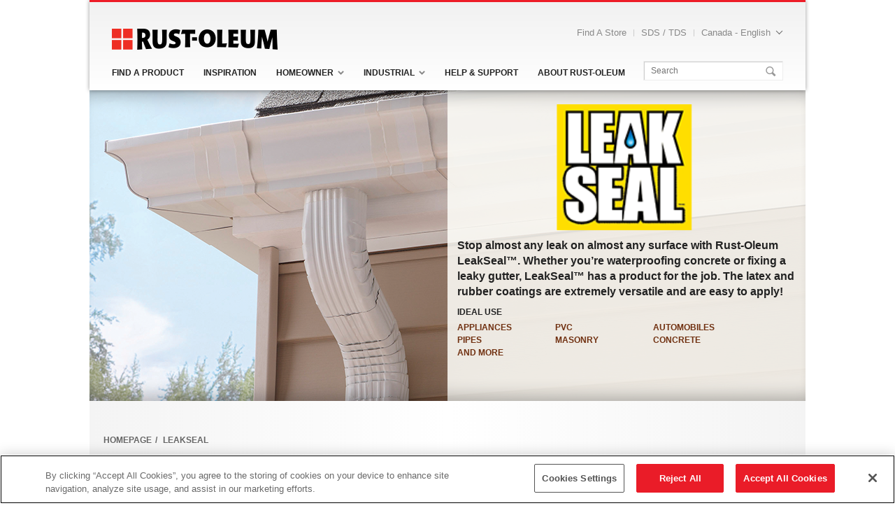

--- FILE ---
content_type: text/html; charset=utf-8
request_url: https://rustoleumca82.rustoleumqa.com/product-catalog/consumer-brands/leakseal
body_size: 64481
content:

<!DOCTYPE html>
<!--[if lt IE 7]><html id="<%=HtmlId %>" class="<%=HtmlClasses %> ie ie6 lte9 lte8 lte7"><![endif]-->
<!--[if IE 7]><html id="<%=HtmlId %>" class="<%=HtmlClasses %> ie ie7 lte9 lte8 lte7"><![endif]-->
<!--[if IE 8]><html id="<%=HtmlId %>" class="<%=HtmlClasses %> ie ie8 lte9 lte8"><![endif]-->
<!--[if IE 9]><html id="<%=HtmlId %>" class="<%=HtmlClasses %> ie ie9 lte9"><![endif]-->
<!--[if gt IE 9]><!-->

<html id="" class="no-js template-1 mvcLayout" lang="en" ng-app="rustoleum">
<!--<![endif]-->
<head runat="server">
    <meta http-equiv="Content-Type" content="text/html; charset=utf-8">
    <meta charset="utf-8">
    <meta http-equiv="X-UA-Compatible" content="IE=edge,chrome=1">
    <meta name="author" content="">
    <meta id="viewport" name="viewport" content="width=device-width">
    <meta name="mindURL" content="rustoleumca82rustoleumqacom">
    <meta name="title" content="LeakSeal™" />
<title>LeakSeal™</title>
<meta property="og:title" content="LeakSeal™" />
<meta name="description" content="Stop almost any leak on almost any surface with Rust-Oleum LeakSeal™. Whether you’re waterproofing concrete or fixing a leaky gutter, LeakSeal™ has a product for the job. The latex and rubber coatings are extremely versatile and are easy to apply!" />

    <link href="/css/page/imgFlipper.css" rel="stylesheet" />
    <link href="/css/page/grid.css" rel="stylesheet" />
            <link rel='alternate' hreflang="en-CA">

    
    <link href="/css/normalizer.css" rel="stylesheet"/>
<link href="/css/font.css" rel="stylesheet"/>
<link href="/css/rustoleum.css" rel="stylesheet"/>
<link href="/css/custom-wffm.css" rel="stylesheet"/>
<link href="/css/global.css" rel="stylesheet"/>
<link href="/css/typography.css" rel="stylesheet"/>
<link href="/css/template.css" rel="stylesheet"/>
<link href="/css/module/nav.css" rel="stylesheet"/>
<link href="/css/control/input.css" rel="stylesheet"/>
<link href="/css/control/button.css" rel="stylesheet"/>
<link href="/css/control/link.css" rel="stylesheet"/>
<link href="/css/control/tabs.css" rel="stylesheet"/>
<link href="/css/control/select.css" rel="stylesheet"/>
<link href="/css/control/rating.css" rel="stylesheet"/>
<link href="/css/control/favorite.css" rel="stylesheet"/>
<link href="/css/control/carousel.css" rel="stylesheet"/>
<link href="/css/module/hero.css" rel="stylesheet"/>
<link href="/css/module/featured.css" rel="stylesheet"/>
<link href="/css/module/twitter.css" rel="stylesheet"/>
<link href="/css/module/quick-nav.css" rel="stylesheet"/>

    
    
    <!-- These scripts needs to be on top unfortunately because the code right below depends on them-->
    <script type="text/javascript" src="/js/ext/jquery.js"></script>
    <script type="text/javascript" src="/js/ext/jquery-migrate-1.4.1.min.js"></script>
    <script type="text/javascript" src="/js/ext/modernizr.min.js"></script>
    <script src="/js/ext/jquery.js"></script>
<script src="/js/ext/jquery-migrate-1.4.1.min.js"></script>
<script src="/js/ext/jquery.cookie.js"></script>
<script src="/js/ext/modernizr.min.js"></script>
<script src="/js/brg2fjj.js"></script>

    <script type="text/javascript">
_linkedin_partner_id = "4803154";
window._linkedin_data_partner_ids = window._linkedin_data_partner_ids || [];
window._linkedin_data_partner_ids.push(_linkedin_partner_id);
</script><script type="text/javascript">
(function(l) {
if (!l){window.lintrk = function(a,b){window.lintrk.q.push([a,b])};
window.lintrk.q=[]}
var s = document.getElementsByTagName("script")[0];
var b = document.createElement("script");
b.type = "text/javascript";b.async = true;
b.src = "https://snap.licdn.com/li.lms-analytics/insight.min.js";
s.parentNode.insertBefore(b, s);})(window.lintrk);
</script>
<noscript>
<img height="1" width="1" style="display:none;" alt="" src="https://px.ads.linkedin.com/collect/?pid=4803154&fmt=gif"
/>
</noscript>
    <script>
        // This needs to be as high as possible in the page
        $.cookie('resolution', Math.max(screen.width, screen.height) + ('devicePixelRatio' in window ? ',' + window.devicePixelRatio : ', 1'), { path: '/' });

        try {
            Typekit.load();
        }
        catch (e) {
        }

        if (Modernizr.mq('only screen and (max-width:767px)')) {
            document.getElementById('viewport').setAttribute('content', 'width=device-width, initial-scale=1.0, maximum-scale=1.0, user-scalable=no');
        }
    </script>
    <script src="https://www.google.com/recaptcha/api.js" async defer></script>
</head>
<body>
    <div id="page">
        
        <header id="header">
    <div id="header-wrap">
        <a href="/" class="main-logo">
            <picture>
                <source id="headerImageMobile" srcset="/-/media/C08E1ED0C0A14CDCA4F551084166532F.ashx" media="(max-width: 767px)">
                <img id="headerImage" src="/-/media/C08E1ED0C0A14CDCA4F551084166532F.ashx" alt="">
            </picture>
        </a>
        <nav class="secondary">
    <ul>
                <li>
<a href="/pages/help-and-support/store-locator" >Find A Store</a>                </li>
                <li>
<a href="/RustoleumCA/pages/find-a-product/#tab-msds" >SDS / TDS</a>                </li>
            <li class="nav-language">
                    <a href="#">
                        <span>Canada - English</span>
                    </a>

                <div class="nav-language-tooltip" id="lagNav">
                    <span class="btn-collapse">Collapse</span>
                    <ul>
                            <li>
                                <a href="http://www.rustoleum.com">
                                    USA - English
                                </a>
                            </li>
                            <li>
                                <a href="/fr-CA">
                                    Fran&#231;ais Canadien
                                </a>
                            </li>
                    </ul>
                </div>
            </li>
    </ul>
</nav>

        

<nav class="primary">
    <ul>
                <li class="">
<a href="/pages/find-a-product" >                        <span>Find a Product</span>
</a>                                    </li>
                <li class="">
<a href="/pages/inspiration/projects" >                        <span>Inspiration</span>
</a>                                    </li>
                <li class="sub-nav">
<a href="/pages/homeowner/homeowner-solutions" >                        <span>Homeowner</span>
</a>                                            <ul>
                                <li>
<a href="/pages/inspiration/projects" >                                        <span>DIY Projects</span>
</a>                                </li>
                                <li>
<a href="/pages/homeowner/tips-and-techniques" >                                        <span>DIY Tips & Techniques </span>
</a>                                </li>
                                <li>
<a href="/pages/homeowner/faqs" >                                        <span>FAQ</span>
</a>                                </li>
                                <li>
<a href="/pages/homeowner/how-to-videos" >                                        <span>How To Videos</span>
</a>                                </li>
                                <li>
<a href="/pages/homeowner/tools" >                                        <span>Tools</span>
</a>                                </li>
                                <li>
<a href="/pages/audience-brand/homeowner" >                                        <span>View All Homeowner Brands</span>
</a>                                </li>
                        </ul>
                </li>
                <li class="sub-nav">
<a href="/pages/industrial" >                        <span>Industrial</span>
</a>                                            <ul>
                                <li>
<a href="/pages/industrial/resources" >                                        <span>Resources</span>
</a>                                </li>
                                <li>
<a href="/pages/industrial/services" >                                        <span>Services</span>
</a>                                </li>
                                <li>
<a href="/pages/audience-brand/industrial" >                                        <span>View by Brand</span>
</a>                                </li>
                        </ul>
                </li>
                <li class="">
<a href="/pages/help-and-support" >                        <span>Help & Support</span>
</a>                                    </li>
                <li class="">
<a href="/pages/about-rust-oleum" >                        <span>About Rust-Oleum</span>
</a>                                    </li>
    </ul>

    <div id="search">
            <input id="input-search" name="input-search" autocomplete="off" type="text" placeholder="Search" class="textbox textbox-1" onkeypress="enhancedSuggest(event)"><input id="btnSubmit" type="button" value="Go" onclick="searchRedir(); return false;" class="btn btn-submit-search cancel">
            <div id="drop"></div>
    </div>
    <nav class="toggle">
        <ul>
            <li>
                <button data-nav-class="open-menu" data-content-selector="#header nav.primary &gt; ul" class="menu">Menu</button>
            </li>
            <li>
                <button data-nav-class="open-search" data-content-selector="div#search" class="search open">Search</button>
            </li>
        </ul>
    </nav>
</nav>

<script src="/js/jquery.autocomplete.js"></script>
<script type="text/javascript">

    function searchRedir() {
        window.location.href = window.location.origin + '/pages/search-results/?searchStr=' + htmlEncode($("#input-search").val());
        return false;
    }

    function htmlEncode(value) {
        //create a in-memory div, set it's inner text(which jQuery automatically encodes)
        //then grab the encoded contents back out.  The div never exists on the page.
        return $('<div/>').text(value).html();
    }
</script>
<style>
    .autocomplete-suggestions {
        border: 1px solid #999;
        background: #FFF;
        overflow: auto;
    }

    .autocomplete-suggestion {
        padding: 2px 5px;
        white-space: nowrap;
        overflow: hidden;
    }

    .autocomplete-selected {
        background: #F0F0F0;
    }

    .autocomplete-suggestions strong {
        font-weight: normal;
        color: #3399FF;
    }

    .autocomplete-group {
        padding: 2px 5px;
    }

        .autocomplete-group strong {
            display: block;
            border-bottom: 1px solid #000;
        }
</style>
<link href="/css/Mindbreeze/adapted.css" rel="stylesheet" />
<script src="/js/Mindbreeze/client.js" data-mindbreeze-lib data-global-export="true"></script>
<script src="/js/Mindbreeze/suggest-search.js"></script>
<script>
    function enhancedSuggest(event) {
        if (event.key == "Enter") {
            searchRedir(); return false;
        }
    }
</script>


    </div>
</header>

        
    <link rel="stylesheet" href="/css/module/product-finder.css" />
    <link rel="stylesheet" href="/css/module/product-browser.css" />
    <link rel="stylesheet" href="/css/module/breadcrumb.css" />
    <link rel="stylesheet" href="/css/module/featured-brands-carousel.css" />


<script src="/js/fetch.js"></script>
<script src="/js/promise.min.js"></script>
<script src="/js/isotope.pkgd.min.js"></script>
<script src="/js/imagesloaded.pkgd.min.js"></script>
<script src="/js/lodash.throttle.min.js"></script>
<script src="/js/masonry.pkgd.min.js"></script>

<script src="/js/ext/jquery.carousel.min.js"></script>
<script src="/js/module/featured-brands-carousel.js"></script>
<script src="/js/module/product-category.js"></script>

<!--[if gte IE 9]>
  <style type="text/css">
    div.premgradient {
                    filter: none;
                }
  </style>
<![endif]-->
<style>
#main_0_brandInfo {
        background-color: #f5f5f5;
    }

    div.premgradient {
        background: url('') 0 0 repeat-x; /* Old browsers */
        /* IE9 SVG, needs conditional override of 'filter' to 'none' */
        background: url('') 0 0 repeat-x;
        background: -moz-linear-gradient(top,  0px,  78%) !important; /* FF3.6+ */
        background: -webkit-gradient(linear, left top, left bottom, color-stop(0%,), color-stop(78%,>)) !important; /* Chrome,Safari4+ */
        background: -webkit-linear-gradient(top,  0px,  %> 78%) !important; /* Chrome10+,Safari5.1+ */
        background: -o-linear-gradient(top,  0px,  78%) !important; /* Opera 11.10+ */
        background: -ms-linear-gradient(top,  0px,  78%) !important; /* IE10+ */
        background: linear-gradient(to bottom,  0px,  78%) !important; /* W3C */
        filter: progid:DXImageTransform.Microsoft.gradient( startColorstr='', endColorstr='',GradientType=0 ) !important; /* IE6-8 */
        z-index: 4;
    }

    .premgradient hero:after {
        background-color: #f5f5f5 !important;
        position: absolute;
        top: 0;
        left: 0;
        right: 0;
        bottom: 0;
        z-index: 2;
        content: "";
        box-shadow: inset 0 36px 36px -31px rgba(0,0,0,0.3), inset 0 -36px 36px -31px rgba(0,0,0,0.3);
        -webkit-box-shadow: inset 0 36px 36px -31px rgba(0,0,0,0.3), inset 0 -36px 36px -31px rgba(0,0,0,0.3);
    }

    @media only screen and (max-width: 1024px) {
        div.premgradient {
            background: url('') 0 0 repeat-x; /* Old browsers */
            /* IE9 SVG, needs conditional override of 'filter' to 'none' */
            background: url('') 0 0 repeat-x;
            background: -moz-linear-gradient(top,  0px,  78%) !important; /* FF3.6+ */
            background: -webkit-gradient(linear, left top, left bottom, color-stop(0%,), color-stop(78%,)) !important; /* Chrome,Safari4+ */
            background: -webkit-linear-gradient(top,  0px,  78%) !important; /* Chrome10+,Safari5.1+ */
            background: -o-linear-gradient(top,  0px,  78%) !important; /* Opera 11.10+ */
            background: -ms-linear-gradient(top,  0px,  78%) !important; /* IE10+ */
            background: linear-gradient(to bottom,  0px,  78%) !important; /* W3C */
            filter: progid:DXImageTransform.Microsoft.gradient( startColorstr='', endColorstr='',GradientType=0 ) !important; /* IE6-8 */
        }
    }

    @media only screen and (min-width:768px) and (max-width:1023px) {
        div.premgradient {
            background: ; /* Old browsers */
            /* IE9 SVG, needs conditional override of 'filter' to 'none' */
            background: url('') 0 0 repeat-x;
            background: -moz-linear-gradient(top,  0px,  78%) !important; /* FF3.6+ */
            background: -webkit-gradient(linear, left top, left bottom, color-stop(0%,), color-stop(78%,)) !important; /* Chrome,Safari4+ */
            background: -webkit-linear-gradient(top,  0px,  78%) !important; /* Chrome10+,Safari5.1+ */
            background: -o-linear-gradient(top,  0px,  78%) !important; /* Opera 11.10+ */
            background: -ms-linear-gradient(top,  0px,  78%) !important; /* IE10+ */
            background: linear-gradient(to bottom,  0px,  78%) !important; /* W3C */
            filter: progid:DXImageTransform.Microsoft.gradient( startColorstr='', endColorstr='',GradientType=0 ) !important; /* IE6-8 */
        }

        .premgradient hero:after {
            display: none;
        }
    }
</style>
<div id="main" role="main">
    <input type="hidden" ID="hdnPageId" value="{8B445B72-3CC3-4B18-81EA-205A6B430D8E}" />
    <script type="text/javascript">var products = [{ "ID": "{95A6DE38-9142-40F5-BA4D-5DF448F62CD4}", "url": "%2fproduct-catalog%2fconsumer-brands%2fleakseal%2fflexible-rubber-sealant%3fls%3d266288%26lc%3dBlack", "alt": "", "thumb": "%2f-%2fmedia%2fFD9C406B90A04D8A9ED8664CADB8553C.ashx", "ratingData": 0, "rating": 0, "name":"Flexible Rubber Sealant&lt;br&gt;Black", "colors":"{E98CA54A-6ED8-4814-A779-4BA4DF447A07}", "vocs":"", "projects":"{BD3FF827-38D4-44F3-9092-9440B2B73BAE}|{D341B42E-69DB-4A64-8B8C-6C369F40455E}", "prodInfo":"{ADACF919-1CEA-46A5-B245-5FB222612C32}|{8EFAFCB7-4706-44F7-8F75-38CDB10E8C6C}", "surfaces":"{92779702-10FA-44B5-BD14-CF239C1EFD39}|{086B364C-E0EE-47BE-B79F-8F94853FADCF}|{45F071F5-BF0D-41B3-B49E-FFBDC7CE8FF8}|{7A0D3AE9-D6E6-4A5F-A43F-D49AFE8362C2}", "infoFlag": "", "ratingCount": "0", "childproductList": "", "isSystemItem": "False", "templateName": "SKU", "skuNumber": "266288"  },{ "ID": "{A17036FD-2D16-41BF-B2EA-AA228FF14E66}", "url": "%2fproduct-catalog%2fconsumer-brands%2fleakseal%2fflexible-rubber-sealant%3fls%3d266289%26lc%3dClear", "alt": "", "thumb": "%2f-%2fmedia%2fBE10EA1F8BE1439F89044487F1095314.ashx", "ratingData": 0, "rating": 0, "name":"Flexible Rubber Sealant&lt;br&gt;Clear", "colors":"", "vocs":"", "projects":"{BD3FF827-38D4-44F3-9092-9440B2B73BAE}|{D341B42E-69DB-4A64-8B8C-6C369F40455E}", "prodInfo":"{ADACF919-1CEA-46A5-B245-5FB222612C32}|{8EFAFCB7-4706-44F7-8F75-38CDB10E8C6C}", "surfaces":"{92779702-10FA-44B5-BD14-CF239C1EFD39}|{086B364C-E0EE-47BE-B79F-8F94853FADCF}|{45F071F5-BF0D-41B3-B49E-FFBDC7CE8FF8}|{7A0D3AE9-D6E6-4A5F-A43F-D49AFE8362C2}", "infoFlag": "", "ratingCount": "0", "childproductList": "", "isSystemItem": "False", "templateName": "SKU", "skuNumber": "266289"  },{ "ID": "{F1E7D8A3-6BD3-4DE5-B9E3-4D400DAC317E}", "url": "%2fproduct-catalog%2fconsumer-brands%2fleakseal%2fflexible-rubber-sealant%3fls%3d269788%26lc%3dGrey", "alt": "", "thumb": "%2f-%2fmedia%2f8E0256FF1CD34EE696A6E2943FA8A505.ashx", "ratingData": 0, "rating": 0, "name":"Flexible Rubber Sealant&lt;br&gt;Grey", "colors":"{2E1808B3-046E-432A-BACB-FB775A1CFFB4}", "vocs":"", "projects":"{BD3FF827-38D4-44F3-9092-9440B2B73BAE}|{D341B42E-69DB-4A64-8B8C-6C369F40455E}", "prodInfo":"{ADACF919-1CEA-46A5-B245-5FB222612C32}|{8EFAFCB7-4706-44F7-8F75-38CDB10E8C6C}", "surfaces":"{92779702-10FA-44B5-BD14-CF239C1EFD39}|{086B364C-E0EE-47BE-B79F-8F94853FADCF}|{45F071F5-BF0D-41B3-B49E-FFBDC7CE8FF8}|{7A0D3AE9-D6E6-4A5F-A43F-D49AFE8362C2}", "infoFlag": "", "ratingCount": "0", "childproductList": "", "isSystemItem": "False", "templateName": "SKU", "skuNumber": "269788"  },{ "ID": "{3EF34D58-1D6C-4CBD-B361-3223C70608CF}", "url": "%2fproduct-catalog%2fconsumer-brands%2fleakseal%2fflexible-rubber-sealant%3fls%3d269790%26lc%3dWhite", "alt": "", "thumb": "%2f-%2fmedia%2fC976B8189E6B4579B0790788EDC77AA0.ashx", "ratingData": 0, "rating": 0, "name":"Flexible Rubber Sealant&lt;br&gt;White", "colors":"{E3127B13-C7F8-4D82-9845-D8EE64E9CB73}", "vocs":"", "projects":"{BD3FF827-38D4-44F3-9092-9440B2B73BAE}|{D341B42E-69DB-4A64-8B8C-6C369F40455E}", "prodInfo":"{ADACF919-1CEA-46A5-B245-5FB222612C32}|{8EFAFCB7-4706-44F7-8F75-38CDB10E8C6C}", "surfaces":"{92779702-10FA-44B5-BD14-CF239C1EFD39}|{086B364C-E0EE-47BE-B79F-8F94853FADCF}|{45F071F5-BF0D-41B3-B49E-FFBDC7CE8FF8}|{7A0D3AE9-D6E6-4A5F-A43F-D49AFE8362C2}", "infoFlag": "", "ratingCount": "0", "childproductList": "", "isSystemItem": "False", "templateName": "SKU", "skuNumber": "269790"  },{ "ID": "{D971E9CB-EF68-4C29-B1DA-6207C7402C36}", "url": "%2fproduct-catalog%2fconsumer-brands%2fleakseal%2fflexible-rubber-sealant%3fls%3d269791%26lc%3dBrown", "alt": "", "thumb": "%2f-%2fmedia%2fA6F76D7A6A204DEC8294F1CB1CBADF55.ashx", "ratingData": 0, "rating": 0, "name":"Flexible Rubber Sealant&lt;br&gt;Brown", "colors":"{C637F5B4-E632-4908-A86D-CCC0C9993F2D}", "vocs":"", "projects":"{BD3FF827-38D4-44F3-9092-9440B2B73BAE}|{D341B42E-69DB-4A64-8B8C-6C369F40455E}", "prodInfo":"{ADACF919-1CEA-46A5-B245-5FB222612C32}|{8EFAFCB7-4706-44F7-8F75-38CDB10E8C6C}", "surfaces":"{92779702-10FA-44B5-BD14-CF239C1EFD39}|{086B364C-E0EE-47BE-B79F-8F94853FADCF}|{45F071F5-BF0D-41B3-B49E-FFBDC7CE8FF8}|{7A0D3AE9-D6E6-4A5F-A43F-D49AFE8362C2}", "infoFlag": "", "ratingCount": "0", "childproductList": "", "isSystemItem": "False", "templateName": "SKU", "skuNumber": "269791"  },{ "ID": "{6E810AF7-E232-4597-A749-01936DE84849}", "url": "%2fproduct-catalog%2fconsumer-brands%2fleakseal%2fflexible-rubber-sealant%3fls%3d281045%26lc%3dBlack", "alt": "", "thumb": "%2f-%2fmedia%2fB34A86EC03F845CE86904EF6C87749F8.ashx", "ratingData": 0, "rating": 0, "name":"Flexible Rubber Sealant&lt;br&gt;Black", "colors":"{E98CA54A-6ED8-4814-A779-4BA4DF447A07}", "vocs":"", "projects":"{BD3FF827-38D4-44F3-9092-9440B2B73BAE}|{D341B42E-69DB-4A64-8B8C-6C369F40455E}", "prodInfo":"{ADACF919-1CEA-46A5-B245-5FB222612C32}|{D3FE6695-D7FA-4A43-8858-D07BD5CAC879}", "surfaces":"{92779702-10FA-44B5-BD14-CF239C1EFD39}|{086B364C-E0EE-47BE-B79F-8F94853FADCF}|{7A0D3AE9-D6E6-4A5F-A43F-D49AFE8362C2}|{45F071F5-BF0D-41B3-B49E-FFBDC7CE8FF8}", "infoFlag": "", "ratingCount": "0", "childproductList": "", "isSystemItem": "False", "templateName": "SKU", "skuNumber": "281045"  },{ "ID": "{CA1C6F47-C6F9-4E34-9344-4851727E0367}", "url": "%2fproduct-catalog%2fconsumer-brands%2fleakseal%2fflexible-rubber-sealant%3fls%3d281046%26lc%3dClear", "alt": "", "thumb": "%2f-%2fmedia%2f2A62C8C8972C42B1AA2316F5B56E8E11.ashx", "ratingData": 0, "rating": 0, "name":"Flexible Rubber Sealant&lt;br&gt;Clear", "colors":"", "vocs":"", "projects":"{BD3FF827-38D4-44F3-9092-9440B2B73BAE}|{D341B42E-69DB-4A64-8B8C-6C369F40455E}", "prodInfo":"{ADACF919-1CEA-46A5-B245-5FB222612C32}|{D3FE6695-D7FA-4A43-8858-D07BD5CAC879}", "surfaces":"{92779702-10FA-44B5-BD14-CF239C1EFD39}|{086B364C-E0EE-47BE-B79F-8F94853FADCF}|{7A0D3AE9-D6E6-4A5F-A43F-D49AFE8362C2}|{45F071F5-BF0D-41B3-B49E-FFBDC7CE8FF8}", "infoFlag": "", "ratingCount": "0", "childproductList": "", "isSystemItem": "False", "templateName": "SKU", "skuNumber": "281046"  },{ "ID": "{36EE060E-9151-420A-9E63-EC8F32091023}", "url": "%2fproduct-catalog%2fconsumer-brands%2fleakseal%2fflexible-rubber-sealant", "alt": "", "thumb": "%2f-%2fmedia%2fB34A86EC03F845CE86904EF6C87749F8.ashx", "ratingData": 0, "rating": 0, "name":"Flexible Rubber Sealant", "colors":"{E98CA54A-6ED8-4814-A779-4BA4DF447A07},,{2E1808B3-046E-432A-BACB-FB775A1CFFB4},{E3127B13-C7F8-4D82-9845-D8EE64E9CB73},{C637F5B4-E632-4908-A86D-CCC0C9993F2D},{E98CA54A-6ED8-4814-A779-4BA4DF447A07},,", "vocs":",,,,,,,", "projects":"{BD3FF827-38D4-44F3-9092-9440B2B73BAE},{D341B42E-69DB-4A64-8B8C-6C369F40455E},{BD3FF827-38D4-44F3-9092-9440B2B73BAE},{D341B42E-69DB-4A64-8B8C-6C369F40455E},{BD3FF827-38D4-44F3-9092-9440B2B73BAE},{D341B42E-69DB-4A64-8B8C-6C369F40455E},{BD3FF827-38D4-44F3-9092-9440B2B73BAE},{D341B42E-69DB-4A64-8B8C-6C369F40455E},{BD3FF827-38D4-44F3-9092-9440B2B73BAE},{D341B42E-69DB-4A64-8B8C-6C369F40455E},{BD3FF827-38D4-44F3-9092-9440B2B73BAE},{D341B42E-69DB-4A64-8B8C-6C369F40455E},{BD3FF827-38D4-44F3-9092-9440B2B73BAE},{D341B42E-69DB-4A64-8B8C-6C369F40455E},", "prodInfo":"{ADACF919-1CEA-46A5-B245-5FB222612C32},{8EFAFCB7-4706-44F7-8F75-38CDB10E8C6C},{ADACF919-1CEA-46A5-B245-5FB222612C32},{8EFAFCB7-4706-44F7-8F75-38CDB10E8C6C},{ADACF919-1CEA-46A5-B245-5FB222612C32},{8EFAFCB7-4706-44F7-8F75-38CDB10E8C6C},{ADACF919-1CEA-46A5-B245-5FB222612C32},{8EFAFCB7-4706-44F7-8F75-38CDB10E8C6C},{ADACF919-1CEA-46A5-B245-5FB222612C32},{8EFAFCB7-4706-44F7-8F75-38CDB10E8C6C},{ADACF919-1CEA-46A5-B245-5FB222612C32},{D3FE6695-D7FA-4A43-8858-D07BD5CAC879},{ADACF919-1CEA-46A5-B245-5FB222612C32},{D3FE6695-D7FA-4A43-8858-D07BD5CAC879},", "surfaces":"{92779702-10FA-44B5-BD14-CF239C1EFD39},{086B364C-E0EE-47BE-B79F-8F94853FADCF},{45F071F5-BF0D-41B3-B49E-FFBDC7CE8FF8},{7A0D3AE9-D6E6-4A5F-A43F-D49AFE8362C2},{92779702-10FA-44B5-BD14-CF239C1EFD39},{086B364C-E0EE-47BE-B79F-8F94853FADCF},{45F071F5-BF0D-41B3-B49E-FFBDC7CE8FF8},{7A0D3AE9-D6E6-4A5F-A43F-D49AFE8362C2},{92779702-10FA-44B5-BD14-CF239C1EFD39},{086B364C-E0EE-47BE-B79F-8F94853FADCF},{45F071F5-BF0D-41B3-B49E-FFBDC7CE8FF8},{7A0D3AE9-D6E6-4A5F-A43F-D49AFE8362C2},{92779702-10FA-44B5-BD14-CF239C1EFD39},{086B364C-E0EE-47BE-B79F-8F94853FADCF},{45F071F5-BF0D-41B3-B49E-FFBDC7CE8FF8},{7A0D3AE9-D6E6-4A5F-A43F-D49AFE8362C2},{92779702-10FA-44B5-BD14-CF239C1EFD39},{086B364C-E0EE-47BE-B79F-8F94853FADCF},{45F071F5-BF0D-41B3-B49E-FFBDC7CE8FF8},{7A0D3AE9-D6E6-4A5F-A43F-D49AFE8362C2},{92779702-10FA-44B5-BD14-CF239C1EFD39},{086B364C-E0EE-47BE-B79F-8F94853FADCF},{7A0D3AE9-D6E6-4A5F-A43F-D49AFE8362C2},{45F071F5-BF0D-41B3-B49E-FFBDC7CE8FF8},{92779702-10FA-44B5-BD14-CF239C1EFD39},{086B364C-E0EE-47BE-B79F-8F94853FADCF},{7A0D3AE9-D6E6-4A5F-A43F-D49AFE8362C2},{45F071F5-BF0D-41B3-B49E-FFBDC7CE8FF8},", "infoFlag": "", "ratingCount": "0", "childproductList": "", "isSystemItem": "False", "templateName": "Product", "skuNumber": ""  }];</script>
    <script type="text/javascript">var facetCategories = ['colorsId', 'conditionsId', 'finishesId', 'prodInfoId', 'surfacesId', 'projectsId', 'showRatings'];</script>
        <div ID="main_0_brandInfo">
            <div id="main_0_divBackground" style="background-image: url('/-/media/474C8769596E4CF7BFFB706C4FA9199B.ashx')" class="hero secondary">
                <section class="corp-intro">
                    <div class="premcontent">
                        <div class="thumbnail">
                            <img src="/-/media/355E4ED5781349738B6D609536427A4F.ashx" alt="" width="287" height="125" />
                        </div>
                        <div class="corp-intro-content">
                            <p>
                                <strong>Stop almost any leak on almost any surface with Rust-Oleum LeakSeal&trade;. Whether you&rsquo;re waterproofing concrete or fixing a leaky gutter, LeakSeal&trade; has a product for the job. The latex and rubber coatings are extremely versatile and are easy to apply!</strong>
                            </p>

                                <h4>Ideal Use</h4>
                                <div class="multi-col-list">

                                    <ul class="first">
                                            <li>Appliances</li>
                                            <li>Pipes</li>
                                            <li>And more</li>
                                    </ul>
                                    <ul class="last">
                                            <li>PVC</li>
                                            <li>Masonry</li>
                                    </ul>
                                    <ul>
                                            <li>Automobiles</li>
                                            <li>Concrete</li>
                                    </ul>
                                </div>
                        </div>
                    </div>
                </section>
            </div>
        </div>
    <div class="" style="max-width: 984px; margin: -30px auto; padding-left: 20px; padding-right: 20px;">
        <div class="row row-1" style="padding-top: 30px;">
            <div class='row row-1'><section class="breadcrumb"><a title='HomepAge' href='/'>HomepAge</a><span class="separator">/ </span>leakseal</section></div>
        </div>
        <div class="row row-1">
            <div id="product-browser" class="">

                <section class="compact-filter">
                    <h3><span>Refine product results</span></h3>
                    <ul>
                                    <li class="open" id="groupListItem">
                                        <h4>
                                            Color
                                        </h4>
                                        <div class="filter-list">
                                            <ul>
<li><label class='filter'><input type='checkbox' value='1'  data-filter-name='Blacks' data-colors-id='{E98CA54A-6ED8-4814-A779-4BA4DF447A07}' class='filter-color-0'><span class='rating-container'><span class='title'>Blacks (2)</span></span></label></li><li><label class='filter'><input type='checkbox' value='1'  data-filter-name='Browns' data-colors-id='{C637F5B4-E632-4908-A86D-CCC0C9993F2D}' class='filter-color-2'><span class='rating-container'><span class='title'>Browns (1)</span></span></label></li><li><label class='filter'><input type='checkbox' value='1'  data-filter-name='Greys' data-colors-id='{2E1808B3-046E-432A-BACB-FB775A1CFFB4}' class='filter-color-4'><span class='rating-container'><span class='title'>Greys (1)</span></span></label></li><li><label class='filter'><input type='checkbox' value='1'  data-filter-name='Whites' data-colors-id='{E3127B13-C7F8-4D82-9845-D8EE64E9CB73}' class='filter-color-9'><span class='rating-container'><span class='title'>Whites (1)</span></span></label></li>                                            </ul>
                                        </div>
                                    </li>
                                    <li class="open" id="groupListItem">
                                        <h4>
                                            Product Type
                                        </h4>
                                        <div class="filter-list">
                                            <ul>
<li><label class='filter'><input type='checkbox' value='1'  data-filter-name='Brush' data-prod-info-id='{D3FE6695-D7FA-4A43-8858-D07BD5CAC879}' class='filter-product-type-13'><span class='rating-container'><span class='title'>Brush (2)</span></span></label></li><li><label class='filter'><input type='checkbox' value='1'  data-filter-name='Sealer' data-prod-info-id='{ADACF919-1CEA-46A5-B245-5FB222612C32}' class='filter-product-type-60'><span class='rating-container'><span class='title'>Sealer (7)</span></span></label></li><li><label class='filter'><input type='checkbox' value='1'  data-filter-name='Spray' data-prod-info-id='{8EFAFCB7-4706-44F7-8F75-38CDB10E8C6C}' class='filter-product-type-69'><span class='rating-container'><span class='title'>Spray (5)</span></span></label></li>                                            </ul>
                                        </div>
                                    </li>
                                    <li class="open" id="groupListItem">
                                        <h4>
                                            Surfaces
                                        </h4>
                                        <div class="filter-list">
                                            <ul>
<li><label class='filter'><input type='checkbox' value='1'  data-filter-name='Concrete' data-surfaces-id='{7A0D3AE9-D6E6-4A5F-A43F-D49AFE8362C2}' class='filter-surface-8'><span class='rating-container'><span class='title'>Concrete (7)</span></span></label></li><li><label class='filter'><input type='checkbox' value='1'  data-filter-name='Masonry' data-surfaces-id='{45F071F5-BF0D-41B3-B49E-FFBDC7CE8FF8}' class='filter-surface-22'><span class='rating-container'><span class='title'>Masonry (7)</span></span></label></li><li><label class='filter'><input type='checkbox' value='1'  data-filter-name='PVC' data-surfaces-id='{086B364C-E0EE-47BE-B79F-8F94853FADCF}' class='filter-surface-32'><span class='rating-container'><span class='title'>PVC (7)</span></span></label></li><li><label class='filter'><input type='checkbox' value='1'  data-filter-name='Roof Shingles' data-surfaces-id='{92779702-10FA-44B5-BD14-CF239C1EFD39}' class='filter-surface-33'><span class='rating-container'><span class='title'>Roof Shingles (7)</span></span></label></li>                                            </ul>
                                        </div>
                                    </li>
                    </ul>
                </section>
                <section id="brand-filter" class="filter">
                    <div class="filter-unavailable filter-listview">
                        <p>To refine this list of products, return to the </p>
                    </div>
                   
                    <div class="modeRadio"   style="display:none;" >
                        <h3>Result Display Mode</h3>
                        <input type="radio" id="modeSku" name="contact" value="sku"   checked >
                        <label for="modeSku">Sku</label>

                        <input type="radio" id="modeCategory" name="contact" value="category" >
                        <label for="modeCategory">Category</label>
                    </div>
                    
                    <div class="content">
                        <h3>Click on one or more categories below to refine your search results.</h3>

                        <ul>
                                        <li class="open" id="groupListItem">
                                            <h4>
                                                Color
                                            </h4>
                                            <div class="filter-list">
                                                <ul>
<li><label class='filter'><input type='checkbox' value='1'  data-filter-name='Blacks' data-colors-id='{E98CA54A-6ED8-4814-A779-4BA4DF447A07}' class='filter-color-0'><span class='rating-container'><span class='title'>Blacks (2)</span></span></label></li><li><label class='filter'><input type='checkbox' value='1'  data-filter-name='Browns' data-colors-id='{C637F5B4-E632-4908-A86D-CCC0C9993F2D}' class='filter-color-2'><span class='rating-container'><span class='title'>Browns (1)</span></span></label></li><li><label class='filter'><input type='checkbox' value='1'  data-filter-name='Greys' data-colors-id='{2E1808B3-046E-432A-BACB-FB775A1CFFB4}' class='filter-color-4'><span class='rating-container'><span class='title'>Greys (1)</span></span></label></li><li><label class='filter'><input type='checkbox' value='1'  data-filter-name='Whites' data-colors-id='{E3127B13-C7F8-4D82-9845-D8EE64E9CB73}' class='filter-color-9'><span class='rating-container'><span class='title'>Whites (1)</span></span></label></li>                                                </ul>
                                            </div>
                                        </li>
                                        <li class="open" id="groupListItem">
                                            <h4>
                                                Product Type
                                            </h4>
                                            <div class="filter-list">
                                                <ul>
<li><label class='filter'><input type='checkbox' value='1'  data-filter-name='Brush' data-prod-info-id='{D3FE6695-D7FA-4A43-8858-D07BD5CAC879}' class='filter-product-type-13'><span class='rating-container'><span class='title'>Brush (2)</span></span></label></li><li><label class='filter'><input type='checkbox' value='1'  data-filter-name='Sealer' data-prod-info-id='{ADACF919-1CEA-46A5-B245-5FB222612C32}' class='filter-product-type-60'><span class='rating-container'><span class='title'>Sealer (7)</span></span></label></li><li><label class='filter'><input type='checkbox' value='1'  data-filter-name='Spray' data-prod-info-id='{8EFAFCB7-4706-44F7-8F75-38CDB10E8C6C}' class='filter-product-type-69'><span class='rating-container'><span class='title'>Spray (5)</span></span></label></li>                                                </ul>
                                            </div>
                                        </li>
                                        <li class="open" id="groupListItem">
                                            <h4>
                                                Surfaces
                                            </h4>
                                            <div class="filter-list">
                                                <ul>
<li><label class='filter'><input type='checkbox' value='1'  data-filter-name='Concrete' data-surfaces-id='{7A0D3AE9-D6E6-4A5F-A43F-D49AFE8362C2}' class='filter-surface-8'><span class='rating-container'><span class='title'>Concrete (7)</span></span></label></li><li><label class='filter'><input type='checkbox' value='1'  data-filter-name='Masonry' data-surfaces-id='{45F071F5-BF0D-41B3-B49E-FFBDC7CE8FF8}' class='filter-surface-22'><span class='rating-container'><span class='title'>Masonry (7)</span></span></label></li><li><label class='filter'><input type='checkbox' value='1'  data-filter-name='PVC' data-surfaces-id='{086B364C-E0EE-47BE-B79F-8F94853FADCF}' class='filter-surface-32'><span class='rating-container'><span class='title'>PVC (7)</span></span></label></li><li><label class='filter'><input type='checkbox' value='1'  data-filter-name='Roof Shingles' data-surfaces-id='{92779702-10FA-44B5-BD14-CF239C1EFD39}' class='filter-surface-33'><span class='rating-container'><span class='title'>Roof Shingles (7)</span></span></label></li>                                                </ul>
                                            </div>
                                        </li>
                        </ul>
                    </div>
                </section>
                <section class="results">
                    <section class="gridHeader" style="display: none;">
                        <h4>
 <span>Brand Category</span> : <strong>
                                LeakSeal™
                            </strong>
                        </h4>
                        <section class="active-view">
                            <span id="imgGridView" class="sgrid-view">Grid View</span>
                            <span id="imgListView" class="slist-view">List View</span>
                        </section>
                    </section>
                    <section class="active-filters">
                        <ul></ul>
                    </section>

                    <div id="divGridView" class="grid-item inspiration-item project">
                        <ul class="product-grid active">
                            <li>
                                <a class="project-link thumbnail">
                                    <img class="project-img">
                                </a>
                                <div class="product-info">
                                    <a class="product-name"></a>
                                    <div class="product-data"></div>
                                </div>
                                <span class="info-flag" style="display: none;">
                                    New!
                                    <em></em>
                                </span>
                            </li>
                        </ul>
                    </div>
                    <div id="divListView">
                        <script type="text/html" class="product-list-template">
                            <li>
                                <div class="product-info">
                                    <a href="{productURL}" class="product-name">{productName}</a>
                                    {childProductList}
                                </div>
                            </li>
                        </script>
                        <ul class="product-list">
                        </ul>
                    </div>
                    <div class="project-grid">
                        <div class="grid-sizer"></div>
                        <div class="grid-gutter"></div>
                    </div>
                </section>
            </div>
        </div>
    </div>
</div>

        <footer id="footer">
    <div id="footer-wrap">
        <section class="primary">
            <div class="row">
                <div class="col col-1">
                    <section class="help">
                            <h2>
                                <span>
                                    Help and Support
                                </span>
                            </h2>
                        <div class="content">
                            <nav class="site-links">
                                <ul>
                                            <li>
<a href="https://rustoleumsupport-ca.zendesk.com/hc/en-us" id="aNav" >Contact Us</a>                                            </li>
                                            <li>
<a href="/pages/help-and-support/store-locator" id="aNav" >Locate A Retailer</a>                                            </li>
                                </ul>
                            </nav>
                        </div>
                    </section>
                    <section class="corporate">
                            <h2>
                                <span>
                                    Corporate
                                </span>
                            </h2>
                        <div class="content">
                            <nav class="site-links">
                                <ul>
                                            <li>
<a href="/pages/about-rust-oleum" id="aNav" >About Rust-Oleum</a>                                            </li>
                                            <li>
<a href="" id="aNav" >Careers</a>                                            </li>
                                            <li>
<a href="/pages/help-and-support/site-map" id="aNav" >Site Map</a>                                            </li>
                                </ul>
                            </nav>
                        </div>
                    </section>
                </div>
                <div class="col col-2">
                    <section class="brands">
                            <h2>
                                <span>
                                    Select Brands
                                </span>
                            </h2>
                        <div class="content">
                            <nav class="site-links">
                                <ul>
                                            <li>
<a href="/product-catalog/consumer-brands/accents" id="aNav" >Accents</a>                                            </li>
                                            <li>
<a href="/product-catalog/consumer-brands/automotive" id="aNav" >Automotive</a>                                            </li>
                                            <li>
<a href="/product-catalog/consumer-brands/chalked" id="aNav" >Chalked</a>                                            </li>
                                            <li>
<a href="/product-catalog/consumer-brands/epoxyshield" id="aNav" >EpoxyShield</a>                                            </li>
                                            <li>
<a href="/product-catalog/consumer-brands/krud-kutter" id="aNav" >Krud Kutter</a>                                            </li>
                                            <li>
<a href="/product-catalog/consumer-brands/leakseal" id="aNav" >Leakseal</a>                                            </li>
                                            <li>
<a href="/product-catalog/consumer-brands/metallic-accents" id="aNav" >Metallic Accents</a>                                            </li>
                                            <li>
<a href="/product-catalog/consumer-brands/modern-masters" id="aNav" >Modern Masters</a>                                            </li>
                                            <li>
<a href="/product-catalog/consumer-brands/moldex" id="aNav" >Moldex</a>                                            </li>
                                            <li>
<a href="/product-catalog/consumer-brands/painters-touch" id="aNav" >Painter's Touch</a>                                            </li>
                                            <li>
<a href="" id="aNav" >Porch and Floor Coating</a>                                            </li>
                                            <li>
<a href="/product-catalog/consumer-brands/professional" id="aNav" >Professional</a>                                            </li>
                                            <li>
<a href="/product-catalog/consumer-brands/rocksolid-floors" id="aNav" >Rocksolid</a>                                            </li>
                                            <li>
<a href="/product-catalog/consumer-brands/rustoleum-brand" id="aNav" >Rust-Oleum</a>                                            </li>
                                            <li>
<a href="/product-catalog/consumer-brands/specialty" id="aNav" >Specialty</a>                                            </li>
                                            <li>
<a href="/product-catalog/consumer-brands/stoneffects" id="aNav" >Stoneffects</a>                                            </li>
                                            <li>
<a href="/product-catalog/consumer-brands/stops-rust" id="aNav" >Stops Rust</a>                                            </li>
                                            <li>
<a href="/product-catalog/consumer-brands/sure-colour" id="aNav" >Sure Colour</a>                                            </li>
                                            <li>
<a href="/product-catalog/consumer-brands/transformations" id="aNav" >Transformations</a>                                            </li>
                                            <li>
<a href="/product-catalog/consumer-brands/tremclad" id="aNav" >Tremclad</a>                                            </li>
                                            <li>
<a href="/product-catalog/consumer-brands/universal" id="aNav" >Universal</a>                                            </li>
                                            <li>
<a href="/product-catalog/consumer-brands/varathane" id="aNav" >Varathane</a>                                            </li>
                                            <li>
<a href="/product-catalog/consumer-brands/watco" id="aNav" >Watco</a>                                            </li>
                                            <li>
<a href="/product-catalog/consumer-brands/wipe-new" id="aNav" >Wipe New</a>                                            </li>
                                            <li>
<a href="/product-catalog/consumer-brands/x-i-m" id="aNav" >X-I-M</a>                                            </li>
                                            <li>
<a href="/product-catalog/consumer-brands/zinsser" id="aNav" >Zinsser</a>                                            </li>
                                            <li>
<a href="/product-catalog/industrial-brands/commercial" id="aNav" >Commercial</a>                                            </li>
                                            <li>
<a href="/product-catalog/industrial-brands/concrete-saver" id="aNav" >Concrete Saver</a>                                            </li>
                                            <li>
<a href="/product-catalog/industrial-brands/high-performance" id="aNav" >High Performance</a>                                            </li>
                                            <li>
<a href="/product-catalog/industrial-brands/industrial-choice" id="aNav" >Industrial Choice</a>                                            </li>
                                            <li>
<a href="/product-catalog/industrial-brands/sierra-performance" id="aNav" >Sierra Performance</a>                                            </li>
                                </ul>
                            </nav>
                        </div>
                    </section>
                </div>
                <div class="col col-3">
                    <section class="connect">
                        <h2>
                            <span>
                                Connect with Us
                            </span>
                        </h2>
                        <div class="content">
                            <nav class="social-links">
                                <ul>
                                    <li class="facebook">
<a href="https://www.facebook.com/RustOleumCA?fref=nf" class="btn btn-facebook" target="_blank" >Facebook</a>                                        <div class="social-tooltip">
                                            <div class="social-tooltip-content">
                                                <p>Get Rust-Oleum updates on your</p>
                                                <a id="lnkFacebook2" class="btn-follow">Follow us on <span>Facebook</span></a><aside>Or <a id="lnkFacebook3" href="#">visit us on Facebook now</a></aside>
                                                <div class="arrow-tip-down"></div>
                                            </div>
                                        </div>
                                    </li>
                                    <li class="twitter">
<a href="https://twitter.com/RustOleumCA" class="btn btn-twitter" target="_blank" >Twitter</a>                                        <div class="social-tooltip">
                                            <div class="social-tooltip-content">
                                                <p>Get Rust-Oleum updates on your</p>
                                                <a id="lnkTwitter2" href="#" class="btn-follow">Follow us on<span>Twitter</span></a><aside>Or <a id="lnkTwitter3" href="#">visit us on Twitter now</a></aside>
                                                <div class="arrow-tip-down"></div>
                                            </div>
                                        </div>
                                    </li>
                                    <li class="pinterest">
<a href="https://www.pinterest.ca/rustoleumcanada/" class="btn btn-pinterest" target="_blank" >Pinterest</a>                                        <div class="social-tooltip">
                                            <div class="social-tooltip-content">
                                                <p>Get Rust-Oleum updates on your</p>
                                                <a id="lnkPinterest2" href="#" class="btn-follow">Follow us on<span>Pinterest</span></a><aside>Or <a id="lnkPinterest3" href="#">visit us on Pinterest now</a></aside>
                                                <div class="arrow-tip-down"></div>
                                            </div>
                                        </div>
                                    </li>
                                    <li class="youtube">
<a href="https://www.youtube.com/user/RustOleumCDN" class="btn btn-youtube" target="_blank" >YouTube</a>                                        <div class="social-tooltip">
                                            <div class="social-tooltip-content">
                                                <p>Get Rust-Oleum updates on your</p>
                                                <a id="lnkYoutube2" href="#" class="btn-follow">Follow us on<span>YouTube</span></a><aside>Or <a id="lnkYoutube3" href="#">visit us on YouTube now</a></aside>
                                                <div class="arrow-tip-down"></div>
                                            </div>
                                        </div>
                                    </li>
                                    <li class="instagram">

<a href="https://www.instagram.com/rustoleumca/" class="btn btn-instagram" >Instagram</a>                                        <div class="social-tooltip">
                                            <div class="social-tooltip-content">
                                                <p>Get Rust-Oleum updates on your</p>
                                                <a id="lnkInstagram2" href="https://www.instagram.com/rustoleumca/" class="btn-follow">Follow us on<span>Instagram</span></a>
                                                <aside>
                                                    Or
                                                    <a id="lnkInstagram3" href="https://www.instagram.com/rustoleumca/">visit us on Instagram now</a>
                                                </aside>
                                                <div class="arrow-tip-down"></div>
                                            </div>
                                        </div>
                                    </li>
                                    <li class="LinkedIn">
<a href="https://www.linkedin.com/company/rust-oleum?trk=nmp_rec_act_company_photo" class="btn btn-LinkedIn" target="_blank" >LinkedIn</a>                                        <div class="social-tooltip">
                                            <div class="social-tooltip-content">
                                                <p>Connect with us on LinkedIn</p>
                                                <a id="lnkLinkedIn2" href="#" class="btn-follow">Follow us on <span>LinkedIn</span></a><aside>Or <a id="lnkLinkedIn3" href="#">visit us on LinkedIn now</a></aside>
                                                <div class="arrow-tip-down"></div>
                                            </div>
                                        </div>
                                    </li>
                                    <li class="BBB">
                                        <div class="social-tooltip">
                                            <div class="social-tooltip-content">
                                                <p>See our profile on the BBB</p>
                                                <a id="lnkBBB2" href="#" class="btn-follow">See our profile <span>BBB</span></a><aside>Or <a id="lnkBBB3" href="#">visit us at the BBB now</a></aside>
                                                <div class="arrow-tip-down"></div>
                                            </div>
                                        </div>
                                    </li>
                                </ul>
                            </nav>
                        </div>
                    </section>
                    <section class="more">
                            <h2>
                                <span>
                                    More Rust-Oleum
                                </span>
                            </h2>
                        <div class="content">
                            <nav class="site-links">
                                <ul>
                                            <li>
<a href="https://colourspark.ca/" target="_blank" id="aNav" >Colour Spark</a>                                            </li>
                                            <li>
<a href="http://www.gatorfinishing.com/" target="_blank" id="aNav" >Gator Finishing</a>                                            </li>
                                            <li>
<a href="https://www.concrobium.com/en-can/" target="_blank" id="aNav" >Concrobium</a>                                            </li>
                                            <li>
<a href="http://www.modernmasters.com" target="_blank" id="aNav" >Modern Masters</a>                                            </li>
                                            <li>
<a href="http://www.testors.com" target="_blank" id="aNav" >Testors</a>                                            </li>
                                </ul>
                            </nav>
                        </div>
                    </section>
                    <section class="bbbLogo">
                        <a id="bbbLink">
                            <picture>
                                <source id="bbbLogoMobile" media="(max-width: 767px)">
                                <img id="bbbLogo">
                            </picture>
                        </a>
                    </section>
                    <section class="language" style="display: none;">
                        <select id="select-language" name="language" title="Select Language" class="custom-select custom-select-4">
                            <option value="#">USA - English</option>
                            <option value="#">Canada - English</option>
                            <option value="#">Canada  Franccedilais</option>
                            <option value="#">Argentina - Espa&amp;ntilde;ol</option>
                            <option value="#">Australia - English</option>
                            <option value="#">Europe - English</option>
                        </select>
                    </section>
                </div>
            </div>
        </section>
        <section class="secondary" style="padding: 0;">
            <a href="/" class="secondary-logo">
                <picture>
                    <source id="footerImageMobile" srcset="/-/media/24790CB95BE34C47BCF10895FFAB2643.ashx" media="(max-width: 767px)">
                    <img id="footerImage" src="/-/media/24790CB95BE34C47BCF10895FFAB2643.ashx" alt="">
                </picture>
            </a>
            <nav class="site-links">
                <ul>
                            <li>
<a href="/pages/legal/privacy-policy" id="aNav" >Privacy Policy</a>                            </li>
                            <li>
<a href="/pages/legal/terms-and-conditions" id="aNav" >Terms & Conditions</a>                            </li>
                </ul>

            </nav>
            <div class="copyright">
                Copyright 2023 Rust-Oleum All rights reserved
            </div>

        </section>

    </div>
    
</footer>

<style>
    @media screen and (max-width: 767px) {
        #footer_bbbLogo {
            margin: auto;
            display: block;
        }
    }
</style>
    </div>
    <script>
        window.jQuery || document.write('<script type="text/javascript" src="/js/ext/jquery.js"><\/script><script type="text/javascript" src="/js/ext/jquery-migrate-1.4.1.min.js"><\/script>');
        Modernizr.load(
            [
                {
                    test: Modernizr.mq('only all'),
                    yep: '',
                    nope: '/js/ext/respond.min.js'
                }
            ]);</script>
    <script src="/js/ext/jquery.ui.core.js"></script>
<script src="/js/ext/jquery.ui.widget.js"></script>
<script src="/js/ext/jquery.ui.tabs.js"></script>
<script src="/js/ext/jquery.ui.accorditabs.js"></script>
<script src="/js/ext/jquery.customselect.js"></script>
<script src="/js/ext/hammer.js"></script>
<script src="/js/ext/jquery.specialevent.hammer.js"></script>
<script src="/js/ext/jquery.animate-enhanced.js"></script>
<script src="/js/ext/jquery.placeholder.min.js"></script>
<script src="/js/control/rating.js"></script>
<script src="/js/control/favorite.js"></script>
<script src="/js/global.js"></script>
<script src="/js/module/nav.js"></script>
<script src="/js/ext/jquerypp.custom.js"></script>
<script src="/js/ext/jquery.elastislide.js"></script>
<script src="/js/module/featured.js"></script>
<script src="/js/module/quick-nav.js"></script>
<script src="/js/module/hero-carousel.js"></script>
<script src="/js/module/hero-two-face-carousel.js"></script>
<script src="/js/module/language-toggle.js"></script>
<script src="/js/ext/jquery.pubsub.js"></script>
<script src="/js/jquery.autocomplete.js"></script>
<script src="/js/ext/imagesloaded.pkgd.js"></script>
<script src="/js/gdpr-cookies.js"></script>

    
    <!-- Start of HubSpot Embed Code -->
<script type="text/javascript" id="hs-script-loader" async defer src="//js.hs-scripts.com/22650491.js"></script>
<!-- End of HubSpot Embed Code -->

    <!-- Google Tag Manager -->
<script>(function(w,d,s,l,i){w[l]=w[l]||[];w[l].push({'gtm.start':
new Date().getTime(),event:'gtm.js'});var f=d.getElementsByTagName(s)[0],
j=d.createElement(s),dl=l!='dataLayer'?'&l='+l:'';j.async=true;j.src=
'https://www.googletagmanager.com/gtm.js?id='+i+dl;f.parentNode.insertBefore(j,f);
})(window,document,'script','dataLayer','GTM-WCWQ7R2');</script>
<!-- End Google Tag Manager -->

<!-- Google Tag Manager (noscript) -->
<noscript><iframe src="https://www.googletagmanager.com/ns.html?id=GTM-WCWQ7R2"
height="0" width="0" style="display:none;visibility:hidden"></iframe></noscript>
<!-- End Google Tag Manager (noscript) -->

<!--UserWay Script-->
<script>(function(d){var s = d.createElement("script");s.setAttribute("data-account", "QOGPRT65Zt");s.setAttribute("src", "https://cdn.userway.org/widget.js");(d.body || d.head).appendChild(s);})(document)</script><noscript>Please ensure Javascript is enabled for purposes of <a href="https://userway.org">website accessibility</a></noscript>

<!-- Google tag (gtag.js) NEW GA4 Tag -->
<script async src="https://www.googletagmanager.com/gtag/js?id=G-EWQTNBVEMT"></script>
<script>
  window.dataLayer = window.dataLayer || [];
  function gtag(){dataLayer.push(arguments);}
  gtag('js', new Date());

  gtag('config', 'G-EWQTNBVEMT');
</script>

<!-- Start of HubSpot Embed Code -->
<script type="text/javascript" id="hs-script-loader" async defer src="//js.hs-scripts.com/22650491.js"></script>
<!-- End of HubSpot Embed Code -->


<!-- OneTrust Cookies Consent Notice start for rustoleum.ca -->
<script src="https://cdn.cookielaw.org/scripttemplates/otSDKStub.js"  type="text/javascript" charset="UTF-8" data-domain-script="aba0af4a-1a8b-4b37-aa16-fbea889a6405" ></script>
<script type="text/javascript">
function OptanonWrapper() { }
</script>
<!-- OneTrust Cookies Consent Notice end for rustoleum.ca -->
<!-- Google tag (gtag.js) -->
<script async src="https://www.googletagmanager.com/gtag/js?id=AW-645091035"></script>
<script>
  window.dataLayer = window.dataLayer || [];
  function gtag(){dataLayer.push(arguments);}
  gtag('js', new Date());

  gtag('config', 'AW-645091035');
</script>

<!-- Reddit Pixel --> <script> !function(w,d){if(!w.rdt){var p=w.rdt=function(){p.sendEvent?p.sendEvent.apply(p,arguments):p.callQueue.push(arguments)};p.callQueue=[];var t=d.createElement("script");t.src="https://www.redditstatic.com/ads/pixel.js",t.async=!0;var s=d.getElementsByTagName("script")[0];s.parentNode.insertBefore(t,s)}}(window,document);rdt('init','t2_ez91r8isq', {"optOut":false,"useDecimalCurrencyValues":true});rdt('track', 'PageVisit'); </script> <!-- DO NOT MODIFY UNLESS TO REPLACE A USER IDENTIFIER --> <!-- End Reddit Pixel -->
<script type="text/javascript"> _linkedin_partner_id = "4803154"; window._linkedin_data_partner_ids = window._linkedin_data_partner_ids || []; window._linkedin_data_partner_ids.push(_linkedin_partner_id); </script><script type="text/javascript"> (function(l) { if (!l){window.lintrk = function(a,b){window.lintrk.q.push([a,b])}; window.lintrk.q=[]} var s = document.getElementsByTagName("script")[0]; var b = document.createElement("script"); b.type = "text/javascript";b.async = true; b.src = "https://snap.licdn.com/li.lms-analytics/insight.min.js"; s.parentNode.insertBefore(b, s);})(window.lintrk); </script> <noscript> <img height="1" width="1" style="display:none;" alt="" src="https://px.ads.linkedin.com/collect/?pid=4803154&fmt=gif" /> </noscript>

    <script type="text/javascript">
        $(document).ready(function () {
            var referrer = document.referrer;
            var cUrl = localStorage.getItem("cUrl");
            if (cUrl !== "noUrlSet" && referrer.indexOf("inspiration") < 0) {
                localStorage.setItem("cUrl", "noUrlSet");
                localStorage.setItem("cSession", 0);
            }
            $.setupLanguageToggle();
            $("li[data-store-id='1']").parent().trigger('click');
        });
    </script>
</body>
</html>


--- FILE ---
content_type: text/css
request_url: https://rustoleumca82.rustoleumqa.com/css/page/imgFlipper.css
body_size: 1859
content:
.Spraypanel {
    margin: auto;
    position: relative;
}

.Spraycard {
    width: 100%;
    height: 100%;
    -o-transition: all .75s cubic-bezier(0.18, 0.89, 0.32, 1.28);
    -ms-transition: all .75s cubic-bezier(0.18, 0.89, 0.32, 1.28);
    -moz-transition: all .75s cubic-bezier(0.18, 0.89, 0.32, 1.28);
    -webkit-transition: all .75s cubic-bezier(0.18, 0.89, 0.32, 1.28);
    transition: all .75s cubic-bezier(0.18, 0.89, 0.32, 1.28);
    -webkit-backface-visibility: hidden;
    -ms-backface-visibility: hidden;
    -moz-backface-visibility: hidden;
    backface-visibility: hidden;
   
    top: 0px;
    left: 0px;
}

.Sprayfront {
    z-index: 2;
}

.Sprayback {
    z-index: 1;
    -webkit-transform: rotateY(-180deg);
    -ms-transform: rotateY(-180deg);
    -moz-transform: rotateY(-180deg);  
    transform: rotateY(-180deg);  
    position:absolute;
}

.desktop.Spraypanel:hover .Sprayfront, .mobile.Spraypanel.hover .Sprayfront {
    z-index: 1;
    -webkit-transform: rotateY(180deg);
    -ms-transform: rotateY(180deg);
    -moz-transform: rotateY(180deg);
    transform: rotateY(180deg);
}

.desktop.Spraypanel:hover .Sprayback, .mobile.Spraypanel.hover .Sprayback {
    z-index: 2;
    -webkit-transform: rotateY(0deg);
    -ms-transform: rotateY(0deg);
    -moz-transform: rotateY(0deg);
    transform: rotateY(0deg);
}

.Spraypanel-Text {
    position: absolute;
    font-size: 45px;
    top: 0;
    bottom: 0;
    left: 0;
    right: 0;
    display: flex;
    z-index: 2;
    font-weight: bold;
    text-shadow: 0px 7px 10px rgba(0, 0, 0, 0.75);
    align-items: center;
    justify-content: center;
    pointer-events: none;
    color:white;
}

.ClickProjects{
 border-width: thin;
 border-style:solid;
 font-size:25px;
 text-align: center;
 width:auto;
 
}

--- FILE ---
content_type: text/css
request_url: https://rustoleumca82.rustoleumqa.com/css/page/grid.css
body_size: 2704
content:
[class*="colGrid-"] {
  font-size: 0;
  display: flex;
  flex-flow: row wrap;
  width: 100%;
  position: relative;
  align-items: flex-start;
}
[class*="colGrid-"].colItemBorder .colItemContainer {
  border-right: solid black 1px;
  border-bottom: solid black 1px;
}
[class*="colGrid-"] > img {
  box-sizing: border-box;
}
[class*="colGrid-"] .colGridContainer {
  list-style-type: none;
  position: inherit;
  display: inherit;
  width: inherit;
  flex-flow: inherit;
  align-content: inherit;
}
[class*="colGrid-"] .colItemContainer {
  position: relative;
  list-style-type: none;
}
[class*="colGrid-"] .colItemContainer .colItemContainerText {
  font-size: 15px;
}
[class*="colGrid-"] .colItemContainer img {
  width: 100%;
}
@media (min-width: 0) and (max-width: 479px) {
  .colGrid-xs-3 > img {
    width: 33.33333333%;
  }
  .colGrid-xs-3 .colItemContainer {
    width: 33.33333333%;
  }
  .colGrid-xs-2 > img {
    width: 50%;
  }
  .colGrid-xs-2 .colItemContainer {
    width: 50%;
  }
  .colGrid-xs-1 > img {
    width: 100%;
  }
  .colGrid-xs-1 .colItemContainer {
    width: 100%;
  }
}
@media (min-width: 480px) and (max-width: 767px) {
  .colGrid-sm-3 > img {
    width: 33.33333333%;
  }
  .colGrid-sm-3 .colItemContainer {
    width: 33.33333333%;
  }
  .colGrid-sm-2 > img {
    width: 50%;
  }
  .colGrid-sm-2 .colItemContainer {
    width: 50%;
  }
  .colGrid-sm-1 > img {
    width: 100%;
  }
  .colGrid-sm-1 .colItemContainer {
    width: 100%;
  }
}
@media (min-width: 768px) and (max-width: 991px) {
  .colGrid-md-3 > img {
    width: 33.33333333%;
  }
  .colGrid-md-3 .colItemContainer {
    width: 33.33333333%;
  }
  .colGrid-md-2 > img {
    width: 50%;
  }
  .colGrid-md-2 .colItemContainer {
    width: 50%;
  }
  .colGrid-md-1 > img {
    width: 100%;
  }
  .colGrid-md-1 .colItemContainer {
    width: 100%;
  }
}
@media (min-width: 992px) and (max-width: 1599px) {
  .colGrid-lg-3 > img {
    width: 33.33333333%;
  }
  .colGrid-lg-3 .colItemContainer {
    width: 33.33333333%;
  }
  .colGrid-lg-2 > img {
    width: 50%;
  }
  .colGrid-lg-2 .colItemContainer {
    width: 50%;
  }
  .colGrid-lg-1 > img {
    width: 100%;
  }
  .colGrid-lg-1 .colItemContainer {
    width: 100%;
  }
}
@media (min-width: 1600px) {
  .colGrid-xl-3 > img {
    width: 33.33333333%;
  }
  .colGrid-xl-3 .colItemContainer {
    width: 33.33333333%;
  }
  .colGrid-xl-2 > img {
    width: 50%;
  }
  .colGrid-xl-2 .colItemContainer {
    width: 50%;
  }
  .colGrid-xl-1 > img {
    width: 100%;
  }
  .colGrid-xl-1 .colItemContainer {
    width: 100%;
  }
}

--- FILE ---
content_type: text/css
request_url: https://rustoleumca82.rustoleumqa.com/css/rustoleum.css
body_size: 308
content:
.wffmContainer .scfForm {
    width: 70%;
    margin: auto;
    padding-top: 10px;
}
.wffmContainer .scfCaptchaGeneralPanel {
    width: 100%;
}
.wffmContainer .g-recaptcha {
    margin-top: 10px;
}

@media only screen and (max-width:767px) {
    body div#page{
        padding: 0;
    }
}


--- FILE ---
content_type: text/css
request_url: https://rustoleumca82.rustoleumqa.com/css/custom-wffm.css
body_size: 10135
content:
.CustomStyleSingleLineTextSpanParent {
    position: relative;
}

.CustomStyleSingleLineTextSpan {
    position: absolute;
    right: 8px;
    top: 6px;
    width: auto;
}

/*CSS for product issues form*/
.overField {
    float: left;
    text-align: left;
    width: 100%;
    margin: 5px 0px;
    vertical-align: top;
}

    .overField label {
        width: 100%;
        display: block;
        margin: 10px 0 5px 0;
        font-family: "nimbus-sans", "Helvetica Neue", Helvetica, Arial;
        font-size: 15px;
        font-weight: 400;
    }

    .overField input {
        width: 100%;
        padding: 10px;
        background: #FFF;
        box-shadow: inset 1px 1px 1px rgba(0,0,0,0.2);
        -webkit-box-shadow: inset 1px 1px 1px rgba(0,0,0,0.2);
        box-sizing: border-box;
        -webkit-box-sizing: border-box;
        -moz-box-sizing: border-box;
        -ms-box-sizing: border-box;
        border: 1px solid #EEE;
        border-color: #999 #CCC #CCC #A7A7A7;
        border-radius: 0;
    }

    .overField select {
        width: 100%;
        padding: 5px;
        border: solid 1px #aaa;
        color: #666;
        background: #EEE;
        background-image: -webkit-linear-gradient(top, #FFF, #EEE);
        background-image: -moz-linear-gradient(top, #FFF, #EEE);
        background-image: -ms-linear-gradient(top, #FFF, #EEE);
        background-image: -o-linear-gradient(top, #FFF, #EEE);
        background-image: linear-gradient(to bottom, #FFF, #EEE);
    }

.overFieldTextarea {
    width: 100%;
    float: left;
}

    .overFieldTextarea textarea {
        width: 100%;
        padding: 5px;
        border: solid 1px #CCC;
        border-top: solid 1px #999;
        border-left: solid 1px #a7a7a7;
        box-shadow: inset 1px 1px 2px 0 #707070;
        transition: box-shadow 0.3s;
        float: left;
        resize: vertical;
    }

    .overFieldTextarea label {
        float: left;
        display: block;
        width: 100%;
    }



.shortDesc label {
    display: inline;
    float: left;
    width: 100%;
    margin: 10px 0 5px 0;
    font-family: "nimbus-sans", "Helvetica Neue", Helvetica, Arial;
    font-size: 15px;
    font-weight: 400;
}

.shortDesc input {
    border: 0;
    display: none;
}

.HoverImage {
    position: relative;
    color: rgb(185, 165, 118);
}

    .HoverImage .tooltiptext {
        visibility: visible;
        background-color: #36312d;
        max-width: 460px;
        color: #fff;
        text-align: center;
        padding: 5px 1px;
        border-radius: 3px;
        left: 0px;
        top: 0px;
        position: absolute;
        z-index: 1;
    }

/*.HoverImage:hover .tooltiptext
{
    visibility: visible;
}*/

.hideStars .scfRequired {
    visibility: hidden;
}

.scfSectionBorderAsFieldSet {
    border: 0;
}

.tipIcon {
    background: #e0e0e0;
    background-image: -webkit-linear-gradient(top, #e0e0e0, #c7c7c7);
    background-image: -moz-linear-gradient(top, #e0e0e0, #c7c7c7);
    background-image: -ms-linear-gradient(top, #e0e0e0, #c7c7c7);
    background-image: -o-linear-gradient(top, #e0e0e0, #c7c7c7);
    background-image: linear-gradient(to bottom, #e0e0e0, #c7c7c7);
    -webkit-border-radius: 0;
    -moz-border-radius: 0;
    border-radius: 0px;
    font-family: Arial;
    color: #424242;
    font-size: 12px;
    padding: 2px 4px 2px 4px;
    border: solid #a3a3a3 1px;
    text-decoration: none;
}

    .tipIcon:hover {
        background: #ebebeb;
        background-image: -webkit-linear-gradient(top, #ebebeb, #dedede);
        background-image: -moz-linear-gradient(top, #ebebeb, #dedede);
        background-image: -ms-linear-gradient(top, #ebebeb, #dedede);
        background-image: -o-linear-gradient(top, #ebebeb, #dedede);
        background-image: linear-gradient(to bottom, #ebebeb, #dedede);
        text-decoration: none;
    }

.hideLabel [type="radio"] {
    display: inline;
}

.hideLabel textarea {
    width: 100%;
    padding: 5px;
    border: solid 1px #CCC;
    border-top: solid 1px #999;
    border-left: solid 1px #a7a7a7;
    /* box-shadow: inset 1px 1px 2px 0 #707070; */
    transition: box-shadow 0.3s;
    float: left;
    resize: vertical;
    height: 116px;
}

.hideLabel select {
    padding: 5px;
    border: solid 1px #aaa;
    color: #666;
    background: #EEE;
    background-image: -webkit-linear-gradient(top, #FFF, #EEE);
    background-image: -moz-linear-gradient(top, #FFF, #EEE);
    background-image: -ms-linear-gradient(top, #FFF, #EEE);
    background-image: -o-linear-gradient(top, #FFF, #EEE);
    background-image: linear-gradient(to bottom, #FFF, #EEE);
    margin-bottom: 5px;
}

.hideLabel .scfDateSelectorLabel,
.hideLabel .scfDatePickerLabel,
.hideLabel .scfMultipleLineTextLabel,
.hideLabel .scfRadioButtonListLabel,
.hideLabel .scfSingleLineTextLabel {
    display: none;
}


.hideLabel .scfSingleLineTextBox {
    width: 50%;
    padding: 5px;
    border: solid 1px #CCC;
    border-top: solid 1px #999;
    border-left: solid 1px #a7a7a7;
    box-shadow: inset 1px 1px 2px 0 #707070;
    transition: box-shadow 0.3s;
    margin-bottom: 5px;
}

.scfFileUploadGeneralPanel {
    margin-bottom: 20px;
}

.scfDatePickerTextBox {
    width: 50%;
    padding: 5px;
    border: solid 1px #CCC;
    border-top: solid 1px #999;
    border-left: solid 1px #a7a7a7;
    box-shadow: inset 1px 1px 2px 0 #707070;
    transition: box-shadow 0.3s;
}

.noIbar {
    cursor: default;
}

.scfFileUploadLabel {
    display: none;
}

.justHelpBox label,
.justHelpBox input {
    display: none;
}

/*this counteracts the width:60% set by the parent div*/
.justHelpBox span {
    width: 150%;
}

.hideFile0 {
    display: none;
}

.scfCaptchaGeneralPanel {
    margin: 10px;
}

/*Hide Recaptcha label*/
.scfCaptchaLabel {
    display: none;
}

/*WFFM Buttons*/
.scfSubmitButton {
    min-width: 237px;
    margin: 0 10px 0 0;
    padding: 7px 10px;
    background: #C01720;
    background: -moz-linear-gradient(top, #EC1C27 0%, #C01720 100%);
    background: -webkit-gradient(linear, left top, left bottom, color-stop(0%,#EC1C27), color-stop(100%,#C01720));
    background: -webkit-linear-gradient(top, #EC1C27 0%,#C01720 100%);
    background: -o-linear-gradient(top, #EC1C27 0%,#C01720 100%);
    background: -ms-linear-gradient(top, #EC1C27 0%,#C01720 100%);
    background: linear-gradient(to bottom, #EC1C27 0%,#C01720 100%);
    filter: progid:DXImageTransform.Microsoft.gradient( startColorstr='#EC1C27', endColorstr='#C01720',GradientType=0 );
    border: 2px solid #FFF;
    box-shadow: 0 0 4px rgba(0,0,0,0.5);
    -webkit-box-shadow: 0 0 4px rgba(0,0,0,0.5);
    color: #FFF;
    font-size: 15px;
    text-transform: uppercase;
    text-shadow: #777 -1px 0px 2px;
    display: inline-block;
    overflow: hidden;
    font-family: "nimbus-sans", "Helvetica Neue", Helvetica, Arial;
    font-weight: 700;
    text-align: center;
    -webkit-font-smoothing: antialiased;
    border-radius: 0;
}

    .scfSubmitButton:hover, .scfSubmitButton:focus {
        color: #FFF;
        background: #555;
        background: -moz-linear-gradient(top, #656565 0%, #474747 100%);
        background: -webkit-gradient(linear, left top, left bottom, color-stop(0%,#656565), color-stop(100%,#474747));
        background: -webkit-linear-gradient(top, #656565 0%,#474747 100%);
        background: -o-linear-gradient(top, #656565 0%,#474747 100%);
        background: -ms-linear-gradient(top, #656565 0%,#474747 100%);
        background: linear-gradient(to bottom, #656565 0%,#474747 100%);
        filter: progid:DXImageTransform.Microsoft.gradient( startColorstr='#656565', endColorstr='#474747',GradientType=0 );
    }


/* CUSTOM WFFM CONTROLS */


@media (min-width:400px) {
    /* Left area / Right area */
    .split-input {
        float: left;
        width: 50%;
    }

    /* Left area is .split-input plus this */
    .full-input .scfSingleLineGeneralPanel {
        width: 100%;
    }

    .full-input .scfSingleLineTextBox {
        width: 94%;
    }

    .split-input + .split-input + div {
        clear: left;
    }
}

@media only screen and (max-width: 767px) {
    .scfListBoxGeneralPanel, .scfDropListGeneralPanel {
        width: 100%;
    }

    .scfEmailGeneralPanel, .scfMultipleLineGeneralPanel, .scfSingleLineGeneralPanel, .scfPasswordGeneralPanel, .scfNumberGeneralPanel, .scfDatePickerGeneralPanel, .scfDateGeneralPanel, .scfRadioButtonListGeneralPanel, .scfCheckBoxListGeneralPanel, .scfMMCheckBoxListGeneralPanel, .scfFileUploadGeneralPanel, .scfDateSelectorGeneralPanel, .scfCreditCardGeneralPanel, .scfConfirmPasswordGeneralPanel, .scfCaptchaGeneralPanel, .scfTelephoneGeneralPanel, .scfSmsTelephoneGeneralPanel {
        width: 100%;
    }

    .scfDropListLabel, .scfEmailLabel, .scfMultipleLineTextLabel, .scfSingleLineTextLabel, .scfPasswordLabel, .scfNumberLabel, .scfDatePickerLabel, .scfDateLabel, .scfRadioButtonListLabel, .scfCheckBoxListLabel, .scfListBoxLabel, .scfFileUploadLabel, .scfDateSelectorLabel, .scfCreditCardLabel, .scfConfirmPasswordLabel, .scfCaptchaLabel, .scfTelephoneLabel, .scfSmsTelephoneLabel {
        width: 100%;
    }

    .scfEmailGeneralPanel, .scfMultipleLineGeneralPanel, .scfSingleLineGeneralPanel, .scfPasswordGeneralPanel, .scfNumberGeneralPanel, .scfDatePickerGeneralPanel, .scfDateGeneralPanel, .scfRadioButtonListGeneralPanel, .scfCheckBoxListGeneralPanel, .scfMMCheckBoxListGeneralPanel, .scfFileUploadGeneralPanel, .scfDateSelectorGeneralPanel, .scfCreditCardGeneralPanel, .scfConfirmPasswordGeneralPanel, .scfCaptchaGeneralPanel, .scfTelephoneGeneralPanel, .scfSmsTelephoneGeneralPanel {
        width: 100%;
    }

    .scfSectionBorderAsFieldSet, .scfCaptchaGeneralPanel {
        padding: 0;
        margin: 0;
        border: 0;
        min-width: 0;
    }
}

--- FILE ---
content_type: text/css
request_url: https://rustoleumca82.rustoleumqa.com/css/global.css
body_size: 16809
content:
#page {
    max-width: 1024px;
    height: 100%;
    margin: 0 auto;
    padding: 0 20px;
    left: 0;
    right: 0;
}

.before-after-showcase:after
{
	display:block; clear:both; visibility: hidden;
	height:0;
	content:".";
}
.ie .before-after-showcase
{
	zoom:1;
}

/* Header */

#header
{
	position:relative;
	width:100%;
	z-index:10;
	border-top:3px solid #ED1C27;
	background:#FFF;
	background:-moz-linear-gradient(top, #F1F1F1 0%, #FFF 100%);
	background:-webkit-gradient(linear, left top, left bottom, color-stop(0%,#F1F1F1), color-stop(100%,#FFF));
	background:-webkit-linear-gradient(top, #F1F1F1 0%,#FFF 100%);
	background:-o-linear-gradient(top, #F1F1F1 0%,#FFF 100%);
	background:-ms-linear-gradient(top, #F1F1F1 0%,#FFF 100%);
	background:linear-gradient(to bottom, #F1F1F1 0%,#FFF 100%);
	box-shadow:0 0 6px rgba(0,0,0,0.4); -webkit-box-shadow:0 0 6px rgba(0,0,0,0.4);
}
#header-wrap
{
	width:960px;
	margin:0 auto;
}
#header .main-logo
{
	display:block; float:left;
	padding:20px 0 8px 0;
}
#header .main-logo img
{
	display:block;
	width:237px; height:53px;
}
#header .img-contact-us img {
    display: block;
    width: 237px;
    height: auto;
}
#header #search
{
	float:right; overflow:hidden;
	margin:3px 0 0 0;
}
#header #search #input-search
{
	width:200px;
	padding-right:29px;
	vertical-align:middle;
}
#header #search .btn-submit-search
{
	width:30px; height:27px;
	margin:0 0 0 -30px;
	background:url(/img/ui/icon-sprite.png) no-repeat 5px -447px;
	border:0;
	text-indent:-9999px;
	vertical-align:middle;
}

/* Footer */

#footer
{
	position:relative;
	border-top:2px solid #757575; border-bottom:3px solid #ED1C27;
	background:#2C2C2C;
	background:-moz-linear-gradient(left, #222222 0%, #333333 50%, #222222 100%); /* FF3.6+ */
	background:-webkit-gradient(linear, left top, right top, color-stop(0%,#222222), color-stop(50%,#333333), color-stop(100%,#222222)); /* Chrome,Safari4+ */
	background:-webkit-linear-gradient(left, #222222 0%,#333333 50%,#222222 100%); /* Chrome10+,Safari5.1+ */
	background:-o-linear-gradient(left, #222222 0%,#333333 50%,#222222 100%); /* Opera 11.10+ */
	background:-ms-linear-gradient(left, #222222 0%,#333333 50%,#222222 100%); /* IE10+ */
	background:linear-gradient(to right, #222222 0%,#333333 50%,#222222 100%); /* W3C */
}
#footer-wrap
{
	width:960px;
	margin:0 auto; padding:30px 0;
}

#footer section.primary section
{
	margin:0 0 20px 0;
}
#footer section.primary section > h2
{
	margin:0 0 6px 0;
	color:#CCC; font-weight:700; font-size:11px; text-transform:uppercase;
}
#footer section.primary .col
{
	margin:0 0 0 30px;
	width:183px;
}

#footer .secondary-logo
{
	display:block; overflow:hidden;
	margin:0 0 30px 0;
	text-align:center;
}
#footer .secondary-logo img
{
	display:inline-block;
	width:207px; height:49px;
}
#footer .copyright
{
	margin:0 0 10px 0;
	font-size:10px; color:#666; font-weight:bold; text-align:center;
}
#footer .rpm-logo
{
	display:block; overflow:hidden;
	text-align:center;
}
#footer section.language .custom-select
{
	display:block;
}

#main
{
	padding: 0px 0 30px 0;

	background:#FFF;
	background:-moz-linear-gradient(left, #F4F4F4 0%, #FFF 50%, #F4F4F4 100%); /* FF3.6+ */
	background:-webkit-gradient(linear, left top, right top, color-stop(0%,#F4F4F4), color-stop(50%,#FFF), color-stop(100%,#F4F4F4)); /* Chrome,Safari4+ */
	background:-webkit-linear-gradient(left, #F4F4F4 0%,#FFF 50%,#F4F4F4 100%); /* Chrome10+,Safari5.1+ */
	background:-o-linear-gradient(left, #F4F4F4 0%,#FFF 50%,#F4F4F4 100%); /* Opera 11.10+ */
	background:-ms-linear-gradient(left, #F4F4F4 0%,#FFF 50%,#F4F4F4 100%); /* IE10+ */
	background:linear-gradient(to right, #F4F4F4 0%,#FFF 50%,#F4F4F4 100%); /* W3C */
	filter:progid:DXImageTransform.Microsoft.gradient( startColorstr='#F4F4F4', endColorstr='#F4F4F4',GradientType=1 ); /* IE6-9 */
}

.scrollbar-measure
{
	position:absolute; overflow:scroll;
	top:-9999px;
	width:100px; height:100px;
}
section.collapsible > h2
{
	font-size:24px;
}
section.collapsible > h3
{
	display:none;
}

.before-after-showcase a.thumbnail
{
	float:left; position:relative;
}
.before-after-showcase .thumbnail.primary img,
.before-after-showcase .thumbnail.secondary img
{
	width:320px; height:auto;
}
.before-after-showcase .thumbnail .caption
{
	display:block; position:absolute;
	bottom:0; left:0;
	width:100%;
	background:#000; background:rgba(0,0,0,0.6);
}
.before-after-showcase .thumbnail .caption span
{
	display:block;
	margin:0 9px; padding:0 15px 0 0;
	background:url(/img/ui/icon-sprite.png) no-repeat 100% -3757px;
	line-height:34px; color:#FFF; font-weight:bold; font-size:12px; text-align:center; text-transform:uppercase;
}

/* Helpers */
.newline {
	display: block;
}
h1 > .newline {
	margin-bottom: 15px;
	font-weight: 700;
}

#page #main .mt-0 { margin-top: 0; }
#page #main .mr-0 { margin-right: 0;}
#page #main .mb-0 { margin-bottom: 0; }
#page #main .ml-0 { margin-left: 0; }

#page #main .pt-0 { padding-top: 0; }
#page #main .pr-0 { padding-right: 0;}
#page #main .pb-0 { padding-bottom: 0; }
#page #main .pl-0 { padding-left: 0; }


img.shadow {
  -webkit-box-shadow: 0px 1px 3px 1px #999;
          box-shadow: 0px 1px 3px 1px #999;
}

.box {
	padding:25px 30px;
	background:#EDEDED;
	background:-moz-linear-gradient(top, #EDEDED 0%, #DDDDDD 100%);
	background:-webkit-gradient(linear, left top, left bottom, color-stop(0%,#EDEDED), color-stop(100%,#DDDDDD));
	background:-webkit-linear-gradient(top, #EDEDED 0%,#DDDDDD 100%);
	background:-o-linear-gradient(top, #EDEDED 0%,#DDDDDD 100%);
	background:-ms-linear-gradient(top, #EDEDED 0%,#DDDDDD 100%);
	background:linear-gradient(to bottom, #EDEDED 0%,#DDDDDD 100%);

	border:5px solid #FFF;
	box-shadow:0 0 6px rgba(0,0,0,0.4); -webkit-box-shadow:0 0 6px rgba(0,0,0,0.4);
}

.box.box-2 {
	background: #efebdf;
}

/*Virtual Kitchen CSS*/

#try_it_overlay {z-index:10001;position:absolute;}
#try_it_backdrop {z-index:10000;position:absolute;background-color:#000000}
#try_it_container {clear:both;display:block;margin:0 auto;overflow:hidden;width:953px}
#try_it_social {height:93px;margin:-52px 125px;}

/*Browse Products Control CSS*/
.product-list-div {
    display:block;
    float:left;
    width:100%;
}

/* Regular Desktop */

@media only screen and (min-width:1024px)
{
	#footer-wrap:after
	{
		display:block; clear:both; visibility: hidden;
		height:0;
		content:".";
	}
	.ie #footer-wrap
	{
		zoom:1;
	}
	#footer section.primary
	{
		float:right;
		width:669px;
		border-left:1px solid #444;
	}
	#footer section.secondary
	{
		float:left;
		width:290px;
		padding:64px 0 0 0;
	}
	#footer section.secondary .site-links li.last
	{
		border:none;
	}
}

/* Tablet Portrait */

@media only screen and (min-width:768px) and (max-width:1023px)
{
	#main
	{
		padding:0px 0 40px 0;
	}
	#header-wrap
	{
		width:708px;
	}
	#header .main-logo img
	{
		width:223px; height:50px;
	}


	#header form#search
	{
		position:absolute;
		top:-35px; right:0;
	}

	#footer-wrap
	{
		width:708px;
		margin:0 auto; padding:30px 0;
	}
	#footer section.primary
	{
		margin:0 0 30px 0; padding:0 0 15px 0;
		border-bottom:2px solid #444;
	}
	#footer section.primary .col
	{
		width:196px;
	}
	#footer section.primary section
	{
		margin:0 0 30px 0;
	}
	.before-after-showcase .thumbnail.primary img,
	.before-after-showcase .thumbnail.secondary img
	{
		width:218px; height:auto;
	}
}

/* Mobile Portrait & Landscape */

@media only screen and (max-width:767px)
{
	#main
	{
		padding:20px 0 30px 0;
	}
	#header-wrap
	{
		width:auto;
		margin:0;
	}
	#header .main-logo
	{
		float:none; display:block;
		width:180px;
		padding:57px 0 10px 20px;
	}
	#header .main-logo img
	{
		width:157px; height:35px;
	}

	#header form#search
	{
		float:none; display:none;
		margin:0;
		background:#EEE;
		background:-moz-linear-gradient(top, #EEE 0%, #DDD 100%);
		background:-webkit-gradient(linear, left top, left bottom, color-stop(0%,#EEE), color-stop(100%,#DDD));
		background:-webkit-linear-gradient(top, #EEE 0%,#DDD 100%);
		background:-o-linear-gradient(top, #EEE 0%,#DDD 100%);
		background:-ms-linear-gradient(top, #EEE 0%,#DDD 100%);
		background:linear-gradient(to bottom, #EEE 0%,#DDD 100%);
		filter:progid:DXImageTransform.Microsoft.gradient( startColorstr='#EEE', endColorstr='#DDD',GradientType=0 );
		border:3px solid #FFF;
		box-shadow:0 0 10px rgba(0,0,0,0.3); -webkit-box-shadow:0 0 10px rgba(0,0,0,0.3);
	}
	.lte8 #header form#search { filter: none;}
	#header form#search fieldset
	{
		padding:20px;
	}
	#header form#search #input-search
	{
		width:100%;
		padding-right:39px;
	}

	.lte8 #header form#search #input-search {
		width: 80%;
	}

/*	Commenting this out, dunno what it's for as it broke the search button on small device header.
	#header form#search .btn-submit-search
	{
		width:40px; height:27px;
		margin:0 0 0 -40px; padding:0;
		background:#D71923;
		background:-moz-linear-gradient(top, #EC1C27 0%, #BF222B 100%);
		background:-webkit-gradient(linear, left top, left bottom, color-stop(0%,#EC1C27), color-stop(100%,#BF222B));
		background:-webkit-linear-gradient(top, #EC1C27 0%,#BF222B 100%);
		background:-o-linear-gradient(top, #EC1C27 0%,#BF222B 100%);
		background:-ms-linear-gradient(top, #EC1C27 0%,#BF222B 100%);
		background:linear-gradient(to bottom, #EC1C27 0%,#BF222B 100%);
		filter:progid:DXImageTransform.Microsoft.gradient( startColorstr='#EC1C27', endColorstr='#BF222B',GradientType=0 );
		text-indent:0; color:#FFF; font-size:13px; font-weight:bold; text-transform:uppercase;
	}*/
	#header form#search .btn-submit-search.focus,
	#header form#search .btn-submit-search:focus,
	#header form#search .btn-submit-search:active
	{
		background-position:4px -512px;
	}
	#footer-wrap
	{
		width:auto;
		margin:0; padding:0;
	}
	#footer section.primary
	{
		margin:0 0 20px 0;
	}
	#footer section.primary .content
	{
		display:none;
		padding:0;
	}
	#footer section.primary section.open .content
	{
		display:block;
	}
	#footer section.primary .col
	{
		float:none;
		width:auto;
		margin:0;
	}
	#footer section.primary section
	{
		margin:0;
	}
	#footer section.primary section > h2
	{
		margin:0; padding:0 20px;
		font-size:14px; line-height:50px;
		border-top:1px solid #565656; border-bottom:1px solid #000;
		cursor:pointer;
	}
	#footer section.primary section > h2 span
	{
		display:block;
		background:url(/img/ui/icon-sprite.png) no-repeat 100% -1858px;
	}
	#footer section.primary section.open > h2 span
	{
		background-position:100% -1917px;
	}
	#footer section.secondary
	{
		width:auto;
		margin:0 0 25px 0; padding:0;
	}
	#footer section.language
	{
		padding:20px 20px 15px 20px;
	}
	#footer section.language .custom-select
	{
		height:43px;
	}
	#footer section.language .custom-select span
	{
		font-size:14px; font-weight:bold; line-height:43px;
		background-position:100% -2464px;
	}

	section.collapsible .content
	{
		display:none;
	}
	section.collapsible.active .content
	{
		display:block;
	}
	section.collapsible > h2
	{
		padding:15px 10px 15px 13px;

		background:#fdfdfd; /* Old browsers */
		background:-moz-linear-gradient(top, #fdfdfd 0%, #f4f4f4 100%); /* FF3.6+ */
		background:-webkit-gradient(linear, left top, left bottom, color-stop(0%,#fdfdfd), color-stop(100%,#f4f4f4)); /* Chrome,Safari4+ */
		background:-webkit-linear-gradient(top, #fdfdfd 0%,#f4f4f4 100%); /* Chrome10+,Safari5.1+ */
		background:-o-linear-gradient(top, #fdfdfd 0%,#f4f4f4 100%); /* Opera 11.10+ */
		background:-ms-linear-gradient(top, #fdfdfd 0%,#f4f4f4 100%); /* IE10+ */
		background:linear-gradient(to bottom, #fdfdfd 0%,#f4f4f4 100%); /* W3C */
		filter:progid:DXImageTransform.Microsoft.gradient( startColorstr='#fdfdfd', endColorstr='#f4f4f4',GradientType=0 ); /* IE6-9 */

		border:1px solid #DDD;
		cursor:pointer;

		font-size:14px;
	}
	section.collapsible > h2 span
	{
		display:block;
		background:url(/img/ui/icon-sprite.png) no-repeat 100% -3153px;
	}
	section.collapsible.active h2 span
	{
		background-position:100% -3210px;
	}
	section.collapsible > h3
	{
		display:block;
		margin:0 -20px -2px -20px; padding:15px 10px 15px 13px;

		background:#FEFEFE; /* Old browsers */
		background:-moz-linear-gradient(top, #FEFEFE 0%, #F9F9F9 100%); /* FF3.6+ */
		background:-webkit-gradient(linear, left top, left bottom, color-stop(0%,#FEFEFE), color-stop(100%,#F9F9F9)); /* Chrome,Safari4+ */
		background:-webkit-linear-gradient(top, #FEFEFE 0%,#F9F9F9 100%); /* Chrome10+,Safari5.1+ */
		background:-o-linear-gradient(top, #FEFEFE 0%,#F9F9F9 100%); /* Opera 11.10+ */
		background:-ms-linear-gradient(top, #FEFEFE 0%,#F9F9F9 100%); /* IE10+ */
		background:linear-gradient(to bottom, #FEFEFE 0%,#F9F9F9 100%); /* W3C */
		filter:progid:DXImageTransform.Microsoft.gradient( startColorstr='#FEFEFE', endColorstr='#F9F9F9',GradientType=0 ); /* IE6-9 */

		border:2px solid #DDD;
		box-shadow:1px 1px 3px rgba(0,0,0,0.3); -webkit-box-shadow:1px 1px 3px rgba(0,0,0,0.3);
		font-weight:bold; color:#444; text-transform:uppercase; text-align:center;
		cursor:pointer;
	}
	section.collapsible > h3 span
	{
		display:inline-block;
		padding:0 25px 0 0;
		background:url(/img/ui/icon-sprite.png) no-repeat 100% -1988px;
	}
	section.collapsible > h3 span em
	{
		font-style:normal;
	}
	section.collapsible.active h3
	{
		color:#ED1C27;
	}
	section.collapsible.active h3 span
	{
		background-position:100% -2164px;
	}

	.before-after-showcase a.thumbnail
	{
		float:none; display:block;
	}
	.before-after-showcase .thumbnail.primary img,
	.before-after-showcase .thumbnail.secondary img
	{
		width:100%; height:auto;
	}
}

/* Spinner */
.spinner { position:absolute !important; z-index:10000; left:50%; top:50%; }
.spinner-loading { cursor:progress; position:relative; display:block; }
.spinner-loading:before { content:''; position:absolute; left:0; top:0; display:block; width:100%; height:100%; z-index:9999; background:#ccc;background:rgba(229, 229, 229, 0.60); }

/* UI Slider */
.ui-slider { position:relative; text-align:left; background-color:#4a4C59;}
.ui-slider .ui-slider-handle { position:absolute; z-index:2; width:1.2em; height:1.2em; cursor:default; background-color:#05b6de; }
.ui-slider .ui-slider-range { position:absolute; z-index:1; font-size:.7em; display:block; border:0; background-position:0 0; }

.ui-slider-horizontal { height:.8em; }
.ui-slider-horizontal .ui-slider-handle { top:-.3em; margin-left:-.6em; }
.ui-slider-horizontal .ui-slider-range { top:0; height: 100%; }
.ui-slider-horizontal .ui-slider-range-min { left:0; }
.ui-slider-horizontal .ui-slider-range-max { right:0; }

.ui-slider-vertical { width:.8em; height:100px; }
.ui-slider-vertical .ui-slider-handle { left:-.3em; margin-left: 0; margin-bottom:-.6em; }
.ui-slider-vertical .ui-slider-range { left:0; width:100%; }
.ui-slider-vertical .ui-slider-range-min { bottom:0; }
.ui-slider-vertical .ui-slider-range-max { top:0; }

/* Contact us page styles */
.scfSectionBorderAsFieldSet {margin:0 !important; padding: 0 0 15px 0 !important;}

.overField:nth-child(2n + 1) {clear:left;}

@media (max-width:479px){
	.overField {width: 100% !important;}
	.scfEmailGeneralPanel, .scfMultipleLineGeneralPanel, .scfSingleLineGeneralPanel, .scfPasswordGeneralPanel,
	.scfNumberGeneralPanel, .scfDatePickerGeneralPanel, .scfDateGeneralPanel, .scfRadioButtonListGeneralPanel, 
	.scfCheckBoxListGeneralPanel, .scfFileUploadGeneralPanel, .scfDateSelectorGeneralPanel, .scfCreditCardGeneralPanel,
	.scfConfirmPasswordGeneralPanel, .scfCaptchaGeneralPanel, .scfTelephoneGeneralPanel, .scfSmsTelephoneGeneralPanel { width: 100% ! important;}
}

/* Adding Styles for Contact Us page */
.splitted-content {display:table; width:100%; table-layout: fixed;}
.splitted-content.has-borders {border-bottom: 1px solid #dcdcdc; border-top: 1px solid #dcdcdc;}
@media (min-width:480px){
	.splitted-content > div {display:table-cell; padding: 0 10px;}
	.splitted-content > div:first-child { padding-left: 0;}
	.splitted-content > div:last-child { padding-right: 0;}
}

/* Contact Us Page section styles */
.scfSectionLegend {
	margin-left: 0px !important;
	padding-left: 0px !important;
}

.scfSectionBorderAsFieldSet {
	border: 0 !important;
}
.scfCaptchaV2Label {
	width: 60%;
	display: block;
	padding: 0px 5px 5px 0px;
}

--- FILE ---
content_type: text/css
request_url: https://rustoleumca82.rustoleumqa.com/css/typography.css
body_size: 11027
content:
/*
* @author: William Khoe
*/

.customer-review .pros-cons-list:after, .customer-review aside:after, .customer-before-after .author-info:after
{
	display:block; clear:both; visibility: hidden;
	height:0;
	content:".";
}
.ie .customer-review .pros-cons-list, .ie .customer-review aside, .ie .customer-before-after .author-info
{
	zoom:1;
}

body
{
	font-family:"Helvetica Neue", Helvetica, Arial; font-size:12px; color:#222;
}
a, a:visited
{
	color:#ED1C27; text-decoration:none;
}
a:hover
{
	color:#222;
}

.a1
{
    color:#ED1C27; 
    text-decoration:none;
    
    text-align:center;
    display:block;
    font-size:2em;
}

h1, h2, h3, h4, h5
{
	font-family:"nimbus-sans", "Helvetica Neue", Helvetica, Arial; font-weight:400;
}
h3
{
	font-weight:700;
}

.template-2 #main > .row > .col > h2,
.template-2 #main > .row > .col > h3,
.template-2 #main > .row > .row > .col > h2,
.template-2 #main > .row > .row > .col > h3,
article.story h2, 
article.story h3
{
	margin-bottom:10px;
	font-size:20px; font-weight:700; color:#222; text-transform:uppercase;
}
.template-2 #main > .row > .col > h3,
article.story h3
{
	margin-bottom:15px;
	text-transform:none;
}
article.story p
{
	margin:0 0 20px 0;
	color:#444; font-size:13px;
}
article.story img
{
	float:left;
	margin:0 30px 30px 0;
}
aside a.more
{
	padding:0 15px 0 0;
	color:#ED1C27; text-transform:uppercase; font-size:13px; font-family:"nimbus-sans", "Helvetica Neue", Helvetica, Arial; font-weight:700;
	line-height: 1;
	background:url(/img/ui/icon-sprite.png) no-repeat 100% -581px;
}
aside a.more:hover
{
	color:#222;
	background-position:100% -4146px;
}
.recommend-text
{
	margin:0 0 15px 0; padding:0 0 0 25px;
	background:url(/img/ui/icon-sprite.png) no-repeat -6px -2540px;
	font-size:14px; line-height:17px;
}
.recommend-text.small
{
	font-size:12px;
}
.vote-count
{
	display:inline-block; position:relative;
	margin:0 15px 0 5px;
	min-width:24px;
	border:1px solid #DDD;
	background:#FFF;
}
.vote-count .number
{
	color:#000; font-weight:bold; line-height:24px; text-align:center;
}
.vote-count .arrow-1
{
	display:block; position:absolute;
	top:7px; left:-6px;
	border-style:solid; border-width:4px 5px 4px 0; border-color:transparent #CCC transparent transparent;
}
.vote-count .arrow-2
{
	display:block; position:absolute;
	top:7px; left:-5px;
	border-style:solid; border-width:4px 5px 4px 0; border-color:transparent #FFF transparent transparent;
}
.info-flag
{
	position:absolute;
	top:15px; right:-10px; z-index:5;
	padding:5px 15px;
	font-family:"nimbus-sans", "Helvetica Neue", Helvetica, Arial; font-size:18px; color:#FFF; font-weight:700; text-shadow:#777 1px 1px 2px; -webkit-font-smoothing:antialiased;

	background:#444; /* Old browsers */
	background:-moz-linear-gradient(45deg, #444 0%, #222 100%); /* FF3.6+ */
	background:-webkit-gradient(linear, left bottom, right top, color-stop(0%,#444), color-stop(100%,#222)); /* Chrome,Safari4+ */
	background:-webkit-linear-gradient(45deg, #444 0%,#222 100%); /* Chrome10+,Safari5.1+ */
	background:-o-linear-gradient(45deg, #444 0%,#222 100%); /* Opera 11.10+ */
	background:-ms-linear-gradient(45deg, #444 0%,#222 100%); /* IE10+ */
	background:linear-gradient(45deg, #444 0%,#222 100%); /* W3C */

	box-shadow:1px 1px 4px -1px rgba(0, 0, 0, 0.5); -webkit-box-shadow:1px 1px 4px -1px rgba(0, 0, 0, 0.5);
}
.info-flag em
{
	position:absolute;
	bottom:-10px; right:0;
	width:0; height:0;
	border-style:solid; border-width:10px 10px 0 0; border-color:#999 transparent transparent transparent;
}

.customer-review .rating-summary
{
	position:relative;
	margin:0 0 15px 0;
}
.customer-review .rating-summary .rating-container
{
	margin:0 0 7px 0; padding:0 100px 0 0;
}
.customer-review .rating-summary .rating-container .title
{
	display:inline-block;
	margin:0 0 0 7px;
	font-size:17px; font-weight:700; line-height:20px;
	vertical-align:middle;
}
.customer-review .rating-summary .date
{
	position:absolute;
	top:0; right:0;
	color:#888;
}
.customer-review .rating-summary .author
{
	color:#666;
}
.customer-review .rating-summary .author strong
{
	color:#222;
}
.customer-review article p
{
	margin:0 0 10px 0;
	font-size:14px; color:#444;
}
.customer-review .pros-cons-list
{
	margin:0 0 20px 0;
}
.customer-review .pros-cons-list .pros
{
	float:left;
	margin:0 80px 0 0;
}
.customer-review .pros-cons-list .cons
{
	float:left;
}
.customer-review .pros-cons-list h5
{
	margin:0 0 3px 0;
	font-size:13px; font-weight:700; text-transform:uppercase;
}
.customer-review .pros-cons-list li
{
	margin:0 0 3px 0; padding:0 0 0 13px;
	background:url(/img/ui/list-bullet.png) no-repeat 0 6px;
	font-size:12px; color:#444;
}
.customer-review aside h4
{
	margin:0 0 5px 0;
	font-size:14px; color:#666; -webkit-font-smoothing:antialiased;
}
.customer-review aside .link-flag
{
	font-size:11px; color:#999; font-weight:bold;
}
.customer-review aside .link-flag:hover
{
	color:#ED1C27;
}
.customer-review aside .like-container
{
	float:left;
}
.customer-review aside .share-container
{
	float:right;
	text-align:right;
}
.customer-review .recommend-text
{
	color:#444;
}

.directions
{
	padding:27px 30px 10px 30px;
	font-size:14px;
}
.directions p
{
	margin:0 0 20px 0;
}
.directions .author
{
	margin:0 0 15px 0;
	font-size:12px;
}
.directions h3
{
	margin:0 0 15px 0;
	font-size:18px; text-transform:uppercase;
}
.directions ol
{
	margin:0 0 30px 0;
	counter-reset:li;
	list-style:none;
}
.lte7 .directions ol
{
	list-style:decimal;
}
.directions ol li
{
	position:relative;
	margin:0 0 20px 0; padding:0 0 0 35px;
}
.directions ol li:before
{
	position:absolute;
	top:-3px; left:0;
	width:22px; height:22px;
	background:#999;
	border:1px solid #868686;
	font-size:16px; font-weight:bold; text-align:center; color:#FFF;

	content:counter(li);
	counter-increment:li;
}
.directions .extra-info
{
	margin:0 0 15px 0; padding:20px 0 0 0;
	border-top:3px solid #CCC;
}
.directions .extra-info .col
{
	width:282px;
}
.directions .extra-info .col-1
{
	margin:0 15px 0 0;
}
.directions .extra-info-item
{
	margin:0 0 10px 0;
}
.directions .extra-info-item h4
{
	margin:0 0 3px 0;
	text-transform:uppercase; font-size:12px; font-weight:700;
}
.directions .extra-info-item p
{
	margin:0;
	font-size:12px;
}
.directions .extra-info-item aside
{
	font-size:11px;
}
.directions .extra-info-item ul li
{
	margin:3px 0 0 0; padding:0 0 0 13px;
	background:url(/img/ui/list-bullet.png) no-repeat 0 6px;
	font-size:12px;
}
.directions .extra-info-item ul li:first-child
{
	margin-top:0;
}

.message
{
	margin:0 0 15px 0; padding:13px 15px;

	background:#EBE7DC;
	background:-moz-linear-gradient(top, #F0ECE0 0%, #E6E3D9 100%);
	background:-webkit-gradient(linear, left top, left bottom, color-stop(0%,#F0ECE0), color-stop(100%,#E6E3D9));
	background:-webkit-linear-gradient(top, #F0ECE0 0%,#E6E3D9 100%);
	background:-o-linear-gradient(top, #F0ECE0 0%,#E6E3D9 100%);
	background:-ms-linear-gradient(top, #F0ECE0 0%,#E6E3D9 100%);
	background:linear-gradient(to bottom, #F0ECE0 0%,#E6E3D9 100%);

	border:5px solid #FFF;
	box-shadow:1px 1px 3px rgba(0,0,0,0.2); -webkit-box-shadow:1px 1px 3px rgba(0,0,0,0.2);
}
.message h3
{
	margin:0 0 3px 0;
	font-size:15px; font-weight:700;
}
.message p
{
	color:#444;
}

.customer-before-after
{
	padding:27px 30px 10px 30px;
	font-size:14px;
}
.customer-before-after p
{
	margin:0 0 15px 0;
}
.customer-before-after .author-info
{
	margin:0 0 15px 0;
	font-size:12px;
}
.customer-before-after .author-info .author-name
{
	float:left;
}
.customer-before-after .author-info .author-date
{
	float:right;
}
.customer-before-after section
{
	margin:20px 0 0 0; padding:20px 0 0 0;
	border-top:3px solid #CCC;
}
.customer-before-after section h4
{
	margin:0 0 7px 0;
	font-size:12px; text-transform:uppercase; font-weight:700;
}
.customer-before-after section ul li
{
	margin:0 0 3px 0; padding:0 0 0 13px;
	background:url(/img/ui/list-bullet.png) no-repeat 0 6px;
	font-size:12px; color:#444;
}
.customer-before-after section .project-based-on
{
	padding:5px 0 20px 0;
}
.customer-before-after section .project-based-on .thumbnail
{
	margin:0 15px 0 0;
}
.customer-before-after section .project-based-on .thumbnail img
{
	width:131px; height:131px;
}
.customer-before-after section .project-based-on .title
{
	font-size:14px; font-weight:bold;
}

/* Template specific */

.template-1 .row-1 h1
{
	margin:0 0 15px 0;
	text-transform:uppercase; color:#222; font-size:20px; font-weight:700; line-height:24px;
}
.template-2 #main .row-1 > h2
{
	margin-bottom:15px;
	font-size:20px; font-weight:700; text-transform:uppercase; color:#222;
}
.help-tooltip
{
	position:relative;
}
.help-tooltip .content
{
	position:absolute; display:none;
	bottom:28px; left:-113px;
	width:220px;
	padding:10px;
	background:#FFF;
	box-shadow:0 1px 15px rgba(0,0,0,0.3); -webkit-box-shadow:0 1px 15px rgba(0,0,0,0.3);
}
.help-tooltip:hover .content
{
	display:block;
}
.help-tooltip .arrow-tip-down
{
	position:absolute; display:block;
	bottom:-13px; left:50%; z-index:2;
	margin:0 0 0 -10px;
	width:22px; height:13px;
	background:url(/img/ui/icon-sprite.png) no-repeat 0 -5284px;
}
/*.help-tooltip .arrow-tip-down:before
{
	position:absolute;
	bottom:-10px; left:50%; z-index:1;
	width:10px; height:10px;
	background-color:transparent;
	box-shadow:0 1px 15px rgba(0,0,0,0.3); -webkit-box-shadow:0 1px 15px rgba(0,0,0,0.3);
	content:"";
}
*/
/* Tablet Portrait */

@media only screen and (min-width:768px) and (max-width:1023px)
{
	article.story p
	{
		margin:0 0 15px 0;
	}
	article.story img
	{
		width:50%; height:50%;
		margin:0 15px 15px 0;
	}

	.vote-count
	{
		min-width:32px;
	}
	.vote-count .number
	{
		line-height:32px;
	}
	.vote-count .arrow-1, .vote-count .arrow-2
	{
		top:13px;
	}
	.customer-review .rating-summary .rating-container .title
	{
		display:block;
		margin:5px 0 0 0;
	}
}

/* Mobile Portrait & Landscape */

@media only screen and (max-width:767px)
{
	article.story img
	{
		float:none;
		width:100%; height:auto;
	}
	article.story .btn-cta
	{
		display:block;
	}

	.vote-count
	{
		min-width:32px;
		margin-right:12px;
	}
	.vote-count .number
	{
		line-height:32px;
	}
	.vote-count .arrow-1, .vote-count .arrow-2
	{
		top:13px;
	}
	.customer-review .rating-summary .rating-container .title
	{
		display:block;
		margin:5px 0 0 0;
	}
	.customer-review article p
	{
		font-size:12px;
	}
	.customer-review .pros-cons-list
	{
		margin:0;
	}
	.customer-review .pros-cons-list .pros,
	.customer-review .pros-cons-list .cons
	{
		float:none;
		margin:0 0 15px 0;
	}
	.directions
	{
		padding:17px 20px 0 20px;
		font-size:12px;
	}
	.customer-review aside .share-container
	{
		text-align:left;
	}
	.customer-before-after
	{
		padding:20px 20px 0 20px;
		font-size:12px;
	}
	.customer-before-after .author-info .author-name,
	.customer-before-after .author-info .author-date
	{
		float:none;
	}
	.customer-before-after section .project-based-on .thumbnail
	{
		display:block;
		margin:0 0 15px 0;
	}
	.customer-before-after section .project-based-on .title
	{
		display:block;
		font-size:12px;
	}
}


--- FILE ---
content_type: text/css
request_url: https://rustoleumca82.rustoleumqa.com/css/control/button.css
body_size: 30235
content:
/*
* @author: William Khoe
*/

ul.share-buttons:after {
    display: block;
    clear: both;
    visibility: hidden;
    height: 0;
    content: ".";
}

.ie ul.share-buttons {
    zoom: 1;
}

.btn {
    display: inline-block;
    overflow: hidden;
    font-family: "nimbus-sans", "Helvetica Neue", Helvetica, Arial;
    font-weight: 700;
    text-align: center;
    -webkit-font-smoothing: antialiased;
    border-radius: 0;
}

.btn-facebook {
    width: 24px;
    height: 25px;
    background: url(/img/ui/social-logo-sprite.png) no-repeat 6px 4px;
    text-indent: -9999px;
}

    .btn-facebook:hover {
        background-position: 5px -333px;
    }

.btn-facebook-full {
    display: block;
    width: auto;
    height: 43px;
    border: 1px solid #DDD;
    background: #FFF url(/img/ui/social-full-btn-sprite.png) no-repeat 50% -43px;
    text-indent: -9999px;
}

.btn-twitter {
    width: 24px;
    height: 25px;
    background: url(/img/ui/social-logo-sprite.png) no-repeat 2px -62px;
    text-indent: -9999px;
}

    .btn-twitter:hover {
        background-position: 0 -406px;
    }

.btn-pinterest {
    width: 24px;
    height: 25px;
    background: url(/img/ui/social-logo-sprite.png) no-repeat 4px -128px;
    text-indent: -9999px;
}

    .btn-pinterest:hover {
        background-position: 2px -478px;
    }

.btn-pinterest-full {
    display: block;
    width: auto;
    height: 43px;
    border: 1px solid #DDD;
    background: #FFF url(/img/ui/social-full-btn-sprite.png) no-repeat 50% 12px;
    text-indent: -9999px;
}

.btn-LinkedIn {
    width: 24px;
    height: 25px;
    background: url(/img/ui/social-logo-sprite.png) no-repeat 4px -3896px;
    text-indent: -9999px;
}

 .btn-LinkedIn:hover {
        background-position: 1px -3964px;
    }

 .btn-LinkedIn-full {
    display: block;
    width: auto;
    height: 43px;
    border: 1px solid #DDD;
    background: #FFF url(/img/ui/social-full-btn-sprite.png) no-repeat 50% 12px;
    text-indent: -9999px;
}


.btn-BBB {
    width: 24px;
    height: 25px;
    background: url(/img/ui/social-logo-sprite.png) no-repeat 4px -4340px;
    text-indent: -9999px;
}

    .btn-BBB:hover {
        background-position: 1px -4408px;
    }

.btn-BBB-full {
    display: block;
    width: auto;
    height: 43px;
    border: 1px solid #DDD;
    background: #FFF url(/img/ui/social-full-btn-sprite.png) no-repeat 50% 12px;
    text-indent: -9999px;
}

.btn-facebook-send,
.btn-facebook-like,
.btn-tweet,
.btn-pin-it {
    width: 60px;
    height: 25px;
    text-indent: -9999px;
    background: url(/img/ui/social-logo-sprite.png) no-repeat 0 0;
}

.btn-facebook-send {
    background-position: 0 -3275px;
}

.btn-facebook-like {
    background-position: 0 -3350px;
}

.btn-tweet {
    background-position: 0 -3425px;
}

.btn-pin-it {
    background-position: 0 -3500px;
}

.btn-pin-it {
    background-position: 0 -3600px;
}

.btn-youtube {
    width: 24px;
    height: 25px;
    background: url(/img/ui/social-logo-sprite.png) no-repeat 3px -197px;
    text-indent: -9999px;
}

    .btn-youtube:hover {
        background-position: 2px -551px;
    }

.btn-instagram {
    width: 24px;
    height: 25px;
    background: url(/img/ui/social-logo-sprite.png) no-repeat 4px -264px;
    text-indent: -9999px;
}

    .btn-instagram:hover {
        background-position: 1px -626px;
    }

.btn-adobe {
    padding: 0 0 0 27px;
    background: url(/img/ui/social-logo-sprite.png) no-repeat 0 -2654px;
    line-height: 20px;
    font-weight: 400;
}

.btn-email {
    width: 20px;
    height: 20px;
    background: url(/img/ui/icon-sprite.png) no-repeat 0 -2606px;
    text-indent: -9999px;
}

    .btn-email:hover {
        background-position: 0 -4208px;
    }

.btn-print {
    width: 20px;
    height: 20px;
    background: url(/img/ui/icon-sprite.png) no-repeat 0 -2734px;
    text-indent: -9999px;
}

    .btn-print:hover {
        background-position: 0 -4270px;
    }

.btn-mobile {
    width: 20px;
    height: 20px;
    background: url(/img/ui/icon-sprite.png) no-repeat 4px -5148px;
    text-indent: -9999px;
}

    .btn-mobile:hover {
        background-position: 4px -5216px;
    }

input.btn-submit-1 {
    height: 25px;
    padding: 0 10px;
    background: transparent;
    border: none;
    font-size: 10px;
    color: #CCC;
    text-transform: uppercase;
    line-height: 25px;
}

.btn-1 {
    padding: 7px 10px;
    background: #C01720;
    background: -moz-linear-gradient(top, #EC1C27 0%, #C01720 100%);
    background: -webkit-gradient(linear, left top, left bottom, color-stop(0%,#EC1C27), color-stop(100%,#C01720));
    background: -webkit-linear-gradient(top, #EC1C27 0%,#C01720 100%);
    background: -o-linear-gradient(top, #EC1C27 0%,#C01720 100%);
    background: -ms-linear-gradient(top, #EC1C27 0%,#C01720 100%);
    background: linear-gradient(to bottom, #EC1C27 0%,#C01720 100%);
    filter: progid:DXImageTransform.Microsoft.gradient( startColorstr='#EC1C27', endColorstr='#C01720',GradientType=0 );
    border: 2px solid #FFF;
    box-shadow: 0 0 4px rgba(0,0,0,0.5);
    -webkit-box-shadow: 0 0 4px rgba(0,0,0,0.5);
    color: #FFF;
    font-size: 15px;
    text-transform: uppercase;
    text-shadow: #777 -1px 0px 2px;
}

    .btn-1:visited {
        color: #FFF;
    }

    .btn-1:hover {
        color: #FFF;
        background: #555;
        background: -moz-linear-gradient(top, #656565 0%, #474747 100%);
        background: -webkit-gradient(linear, left top, left bottom, color-stop(0%,#656565), color-stop(100%,#474747));
        background: -webkit-linear-gradient(top, #656565 0%,#474747 100%);
        background: -o-linear-gradient(top, #656565 0%,#474747 100%);
        background: -ms-linear-gradient(top, #656565 0%,#474747 100%);
        background: linear-gradient(to bottom, #656565 0%,#474747 100%);
        filter: progid:DXImageTransform.Microsoft.gradient( startColorstr='#656565', endColorstr='#474747',GradientType=0 );
    }

    .btn-1 em {
        font-size: 12px;
        font-weight: normal;
        font-style: normal;
    }


.btn-gdpr {
    padding: 3px 7px;
    line-height: 1;
    position: absolute;
    background: #C01720;
    background: -moz-linear-gradient(top, #EC1C27 0%, #C01720 100%);
    background: -webkit-gradient(linear, left top, left bottom, color-stop(0%,#EC1C27), color-stop(100%,#C01720));
    background: -webkit-linear-gradient(top, #EC1C27 0%,#C01720 100%);
    background: -o-linear-gradient(top, #EC1C27 0%,#C01720 100%);
    background: -ms-linear-gradient(top, #EC1C27 0%,#C01720 100%);
    background: linear-gradient(to bottom, #EC1C27 0%,#C01720 100%);
    filter: progid:DXImageTransform.Microsoft.gradient( startColorstr='#EC1C27', endColorstr='#C01720',GradientType=0 );
    border: 2px solid #FFF;
    box-shadow: 0 0 4px rgba(0,0,0,0.5);
    -webkit-box-shadow: 0 0 4px rgba(0,0,0,0.5);
    color: #FFF;
    font-size: 10px;
    text-transform: uppercase;
    text-shadow: #777 -1px 0px 2px;
}

    .btn-gdpr:visited {
        color: #FFF;
    }

    .btn-gdpr:hover {
        color: #FFF;
        background: #555;
        background: -moz-linear-gradient(top, #656565 0%, #474747 100%);
        background: -webkit-gradient(linear, left top, left bottom, color-stop(0%,#656565), color-stop(100%,#474747));
        background: -webkit-linear-gradient(top, #656565 0%,#474747 100%);
        background: -o-linear-gradient(top, #656565 0%,#474747 100%);
        background: -ms-linear-gradient(top, #656565 0%,#474747 100%);
        background: linear-gradient(to bottom, #656565 0%,#474747 100%);
        filter: progid:DXImageTransform.Microsoft.gradient( startColorstr='#656565', endColorstr='#474747',GradientType=0 );
    }

    .btn-1cookie em {
        font-size: 12px;
        font-weight: normal;
        font-style: normal;
    }

.btn-2 {
    padding: 7px 30px;
    background: #323232;
    background: -moz-linear-gradient(top, #434343 0%, #232323 100%);
    background: -webkit-gradient(linear, left top, left bottom, color-stop(0%,#434343), color-stop(100%,#232323));
    background: -webkit-linear-gradient(top, #434343 0%,#232323 100%);
    background: -o-linear-gradient(top, #434343 0%,#232323 100%);
    background: -ms-linear-gradient(top, #434343 0%,#232323 100%);
    background: linear-gradient(to bottom, #434343 0%,#232323 100%);
    filter: progid:DXImageTransform.Microsoft.gradient( startColorstr='#434343', endColorstr='#232323',GradientType=0 );
    border: 2px solid #FFF;
    box-shadow: 0 0 4px rgba(0,0,0,0.5);
    -webkit-box-shadow: 0 0 4px rgba(0,0,0,0.5);
    color: #FFF;
    font-size: 15px;
    text-transform: uppercase;
    text-shadow: #777 -1px 0px 2px;
}

    .btn-2:visited {
        color: #FFF;
    }

    .btn-2:hover {
        color: #FFF;
        background: #777;
        background: -moz-linear-gradient(top, #878787 0%, #686868 100%);
        background: -webkit-gradient(linear, left top, left bottom, color-stop(0%,#878787), color-stop(100%,#686868));
        background: -webkit-linear-gradient(top, #878787 0%,#686868 100%);
        background: -o-linear-gradient(top, #878787 0%,#686868 100%);
        background: -ms-linear-gradient(top, #878787 0%,#686868 100%);
        background: linear-gradient(to bottom, #878787 0%,#686868 100%);
        filter: progid:DXImageTransform.Microsoft.gradient( startColorstr='#878787', endColorstr='#686868',GradientType=0 );
    }

.btn-3, .btn-3:visited {
    padding: 7px 30px;
    background: #FAFAFA;
    background: -moz-linear-gradient(top, #FEFEFE 0%, #F6F6F6 100%);
    background: -webkit-gradient(linear, left top, left bottom, color-stop(0%,#FEFEFE), color-stop(100%,#F6F6F6));
    background: -webkit-linear-gradient(top, #FEFEFE 0%,#F6F6F6 100%);
    background: -o-linear-gradient(top, #FEFEFE 0%,#F6F6F6 100%);
    background: -ms-linear-gradient(top, #FEFEFE 0%,#F6F6F6 100%);
    background: linear-gradient(to bottom, #FEFEFE 0%,#F6F6F6 100%);
    filter: progid:DXImageTransform.Microsoft.gradient( startColorstr='#FEFEFE', endColorstr='#F6F6F6',GradientType=0 );
    border: 1px solid #DDD;
    color: #444;
    font-size: 13px;
    font-weight: bold;
}

    .btn-3:hover {
        border-color: #CCC;
        background: #E5E5E5;
        background: -moz-linear-gradient(top, #ECECEC 0%, #E0E0E0 100%);
        background: -webkit-gradient(linear, left top, left bottom, color-stop(0%,#ECECEC), color-stop(100%,#E0E0E0));
        background: -webkit-linear-gradient(top, #ECECEC 0%,#E0E0E0 100%);
        background: -o-linear-gradient(top, #ECECEC 0%,#E0E0E0 100%);
        background: -ms-linear-gradient(top, #ECECEC 0%,#E0E0E0 100%);
        background: linear-gradient(to bottom, #ECECEC 0%,#E0E0E0 100%);
        filter: progid:DXImageTransform.Microsoft.gradient( startColorstr='#ECECEC', endColorstr='#E0E0E0',GradientType=0 );
    }

.btn-4 {
    padding: 7px 30px;
    background: #AFAFAF;
    background: -moz-linear-gradient(top, #BFBFBF 0%, #9B9B9B 100%);
    background: -webkit-gradient(linear, left top, left bottom, color-stop(0%,#BFBFBF), color-stop(100%,#9B9B9B));
    background: -webkit-linear-gradient(top, #BFBFBF 0%,#9B9B9B 100%);
    background: -o-linear-gradient(top, #BFBFBF 0%,#9B9B9B 100%);
    background: -ms-linear-gradient(top, #BFBFBF 0%,#9B9B9B 100%);
    background: linear-gradient(to bottom, #BFBFBF 0%,#9B9B9B 100%);
    filter: progid:DXImageTransform.Microsoft.gradient( startColorstr='#BFBFBF', endColorstr='#9B9B9B',GradientType=0 );
    border: 2px solid #FFF;
    box-shadow: 0 0 4px rgba(0,0,0,0.5);
    -webkit-box-shadow: 0 0 4px rgba(0,0,0,0.5);
    color: #FFF;
    font-size: 15px;
    text-transform: uppercase;
    text-shadow: #777 -1px 0px 2px;
}

    .btn-4:visited {
        color: #FFF;
    }

    .btn-4:hover {
        color: #FFF;
        background: #555;
        background: -moz-linear-gradient(top, #656565 0%, #474747 100%);
        background: -webkit-gradient(linear, left top, left bottom, color-stop(0%,#656565), color-stop(100%,#474747));
        background: -webkit-linear-gradient(top, #656565 0%,#474747 100%);
        background: -o-linear-gradient(top, #656565 0%,#474747 100%);
        background: -ms-linear-gradient(top, #656565 0%,#474747 100%);
        background: linear-gradient(to bottom, #656565 0%,#474747 100%);
        filter: progid:DXImageTransform.Microsoft.gradient( startColorstr='#656565', endColorstr='#474747',GradientType=0 );
    }

.btn-5 {
    /*padding: 7px 10px;*/
    padding-top:7px;
    padding-bottom:7px;
    background: #C01720;
    background: -moz-linear-gradient(top, #EC1C27 0%, #C01720 100%);
    background: -webkit-gradient(linear, left top, left bottom, color-stop(0%,#EC1C27), color-stop(100%,#C01720));
    background: -webkit-linear-gradient(top, #EC1C27 0%,#C01720 100%);
    background: -o-linear-gradient(top, #EC1C27 0%,#C01720 100%);
    background: -ms-linear-gradient(top, #EC1C27 0%,#C01720 100%);
    background: linear-gradient(to bottom, #EC1C27 0%,#C01720 100%);
    filter: progid:DXImageTransform.Microsoft.gradient( startColorstr='#EC1C27', endColorstr='#C01720',GradientType=0 );
    border: 2px solid #FFF;
    box-shadow: 0 0 4px rgba(0,0,0,0.5);
    -webkit-box-shadow: 0 0 4px rgba(0,0,0,0.5);
    color: #FFF;
    font-size: 15px;
    text-transform: uppercase;
    text-shadow: #777 -1px 0px 2px;
}

.btn-thumbs-up, .btn-thumbs-down {
    padding: 0 13px 0 36px;
    border: 1px solid #DDD;
    height: 26px;
    vertical-align: middle;
    font-size: 13px;
    line-height: 24px;
    color: #888;
    text-align: left;
    -webkit-font-smoothing: antialiased;
}

.btn-thumbs-up {
    background: #FAFAFA url(/img/ui/social-logo-sprite.png) no-repeat 12px -2328px;
    background: url(/img/ui/social-logo-sprite.png) no-repeat 12px -2328px, -moz-linear-gradient(top, #FEFEFE 0%, #F6F6F6 100%);
    background: url(/img/ui/social-logo-sprite.png) no-repeat 12px -2328px, -webkit-gradient(linear, left top, left bottom, color-stop(0%,#FEFEFE), color-stop(100%,#F6F6F6));
    background: url(/img/ui/social-logo-sprite.png) no-repeat 12px -2328px, -webkit-linear-gradient(top, #FEFEFE 0%,#F6F6F6 100%);
    background: url(/img/ui/social-logo-sprite.png) no-repeat 12px -2328px, -o-linear-gradient(top, #FEFEFE 0%,#F6F6F6 100%);
    background: url(/img/ui/social-logo-sprite.png) no-repeat 12px -2328px, -ms-linear-gradient(top, #FEFEFE 0%,#F6F6F6 100%);
    background: url(/img/ui/social-logo-sprite.png) no-repeat 12px -2328px, linear-gradient(to bottom, #FEFEFE 0%,#F6F6F6 100%);
    filter: progid:DXImageTransform.Microsoft.gradient( startColorstr='#FEFEFE', endColorstr='#F6F6F6',GradientType=0 );
}

.btn-thumbs-down {
    background: #FAFAFA url(/img/ui/social-logo-sprite.png) no-repeat 12px -2392px;
    background: url(/img/ui/social-logo-sprite.png) no-repeat 12px -2392px, -moz-linear-gradient(top, #FEFEFE 0%, #F6F6F6 100%);
    background: url(/img/ui/social-logo-sprite.png) no-repeat 12px -2392px, -webkit-gradient(linear, left top, left bottom, color-stop(0%,#FEFEFE), color-stop(100%,#F6F6F6));
    background: url(/img/ui/social-logo-sprite.png) no-repeat 12px -2392px, -webkit-linear-gradient(top, #FEFEFE 0%,#F6F6F6 100%);
    background: url(/img/ui/social-logo-sprite.png) no-repeat 12px -2392px, -o-linear-gradient(top, #FEFEFE 0%,#F6F6F6 100%);
    background: url(/img/ui/social-logo-sprite.png) no-repeat 12px -2392px, -ms-linear-gradient(top, #FEFEFE 0%,#F6F6F6 100%);
    background: url(/img/ui/social-logo-sprite.png) no-repeat 12px -2392px, linear-gradient(to bottom, #FEFEFE 0%,#F6F6F6 100%);
    filter: progid:DXImageTransform.Microsoft.gradient( startColorstr='#FEFEFE', endColorstr='#F6F6F6',GradientType=0 );
}

.btn-thumbs-up:hover {
    background: #E5E5E5 url(/img/ui/social-logo-sprite.png) no-repeat 12px -2949px;
    background: url(/img/ui/social-logo-sprite.png) no-repeat 12px -2949px, -moz-linear-gradient(top, #FEFEFE 0%, #E0E0E0 100%);
    background: url(/img/ui/social-logo-sprite.png) no-repeat 12px -2949px, -webkit-gradient(linear, left top, left bottom, color-stop(0%,#FEFEFE), color-stop(100%,#E0E0E0));
    background: url(/img/ui/social-logo-sprite.png) no-repeat 12px -2949px, -webkit-linear-gradient(top, #FEFEFE 0%,#E0E0E0 100%);
    background: url(/img/ui/social-logo-sprite.png) no-repeat 12px -2949px, -o-linear-gradient(top, #FEFEFE 0%,#E0E0E0 100%);
    background: url(/img/ui/social-logo-sprite.png) no-repeat 12px -2949px, -ms-linear-gradient(top, #FEFEFE 0%,#E0E0E0 100%);
    background: url(/img/ui/social-logo-sprite.png) no-repeat 12px -2949px, linear-gradient(to bottom, #FEFEFE 0%,#E0E0E0 100%);
    filter: progid:DXImageTransform.Microsoft.gradient( startColorstr='#ECECEC', endColorstr='#E0E0E0',GradientType=0 );
}

.btn-thumbs-down:hover {
    background: #E5E5E5 url(/img/ui/social-logo-sprite.png) no-repeat 12px -3013px;
    background: url(/img/ui/social-logo-sprite.png) no-repeat 12px -3013px, -moz-linear-gradient(top, #ECECEC 0%, #E0E0E0 100%);
    background: url(/img/ui/social-logo-sprite.png) no-repeat 12px -3013px, -webkit-gradient(linear, left top, left bottom, color-stop(0%,#ECECEC), color-stop(100%,#E0E0E0));
    background: url(/img/ui/social-logo-sprite.png) no-repeat 12px -3013px, -webkit-linear-gradient(top, #ECECEC 0%,#E0E0E0 100%);
    background: url(/img/ui/social-logo-sprite.png) no-repeat 12px -3013px, -o-linear-gradient(top, #ECECEC 0%,#E0E0E0 100%);
    background: url(/img/ui/social-logo-sprite.png) no-repeat 12px -3013px, -ms-linear-gradient(top, #ECECEC 0%,#E0E0E0 100%);
    background: url(/img/ui/social-logo-sprite.png) no-repeat 12px -3013px, linear-gradient(to bottom, #ECECEC 0%,#E0E0E0 100%);
    filter: progid:DXImageTransform.Microsoft.gradient( startColorstr='#ECECEC', endColorstr='#E0E0E0',GradientType=0 );
}

ul.share-buttons {
    display: inline-block;
    background: #FFF;
    box-shadow: 0 1px 3px rgba(0,0,0,0.3);
    -webkit-box-shadow: 0 1px 3px rgba(0,0,0,0.3);
}

    ul.share-buttons li {
        float: left;
        padding: 1px 0;
    }

        ul.share-buttons li a {
            display: block;
            overflow: hidden;
            border-left: 1px solid #EEE;
            text-align: center;
        }

        ul.share-buttons li:first-child a {
            border: 0;
        }

        ul.share-buttons li a span {
            display: inline-block;
            width: 30px;
            height: 23px;
            background: url(/img/ui/social-logo-sprite.png) no-repeat 0 0;
            text-indent: -9999px;
        }

        ul.share-buttons li a.twitter span {
            background-position: 7px -2456px;
        }

        ul.share-buttons li a.twitter:hover span {
            background-position: 7px -3077px;
        }

        ul.share-buttons li a.facebook span {
            background-position: 10px -2520px;
        }

        ul.share-buttons li a.facebook:hover span {
            background-position: 10px -3141px;
        }

        ul.share-buttons li a.email span {
            background-position: 7px -2584px;
        }

        ul.share-buttons li a.email:hover span {
            background-position: 7px -3205px;
        }

.btn-tag {
    margin: 8px 8px 0 0;
    padding: 4px 7px;
    background: #CCC;
    border: 0;
    color: #FFF;
    font-weight: bold;
}
a.btn-tag {
    display: inline-block;
    padding: 3px 6px;
    font-size: .9em;
    color: #fff;
}

    .btn-tag span {
        display: block;
        padding: 0 20px 0 0;
        background: url(/img/ui/x.png) no-repeat 100% 2px;
    }

.btn-help {
    width: 15px;
    height: 15px;
    background: url(/img/ui/icon-sprite.png) no-repeat 0 -4398px;
    text-indent: -9999px;
}

/* Tablet Portrait */

@media only screen and (min-width:768px) and (max-width:1023px) {
    ul.share-buttons li a {
        width: 70px;
    }

        ul.share-buttons li a span {
            height: 35px;
        }

        ul.share-buttons li a.twitter span,
        ul.share-buttons li a.twitter:hover span {
            background-position: 0 -2719px;
        }

        ul.share-buttons li a.facebook span,
        ul.share-buttons li a.facebook:hover span {
            background-position: 8px -2796px;
        }

        ul.share-buttons li a.email span,
        ul.share-buttons li a.email:hover span {
            background-position: 0 -2872px;
        }

    .btn-thumbs-up, .btn-thumbs-down {
        width: 74px;
        margin: 0 0 5px 0;
        padding: 0 0 0 46px;
        width: 93px;
        line-height: 33px;
        color: #888;
    }

    .btn-thumbs-up {
        background: #FAFAFA;
        background: url(/img/ui/social-logo-sprite.png) no-repeat 22px -2324px, -moz-linear-gradient(top, #FEFEFE 0%, #F6F6F6 100%);
        background: url(/img/ui/social-logo-sprite.png) no-repeat 22px -2324px, -webkit-gradient(linear, left top, left bottom, color-stop(0%,#FEFEFE), color-stop(100%,#F6F6F6));
        background: url(/img/ui/social-logo-sprite.png) no-repeat 22px -2324px, -webkit-linear-gradient(top, #FEFEFE 0%,#F6F6F6 100%);
        background: url(/img/ui/social-logo-sprite.png) no-repeat 22px -2324px, -o-linear-gradient(top, #FEFEFE 0%,#F6F6F6 100%);
        background: url(/img/ui/social-logo-sprite.png) no-repeat 22px -2324px, -ms-linear-gradient(top, #FEFEFE 0%,#F6F6F6 100%);
        background: url(/img/ui/social-logo-sprite.png) no-repeat 22px -2324px, linear-gradient(to bottom, #FEFEFE 0%,#F6F6F6 100%);
        filter: progid:DXImageTransform.Microsoft.gradient( startColorstr='#FEFEFE', endColorstr='#F6F6F6',GradientType=0 );
    }

    .btn-thumbs-down {
        background: #FAFAFA;
        background: url(/img/ui/social-logo-sprite.png) no-repeat 22px -2388px, -moz-linear-gradient(top, #FEFEFE 0%, #F6F6F6 100%);
        background: url(/img/ui/social-logo-sprite.png) no-repeat 22px -2388px, -webkit-gradient(linear, left top, left bottom, color-stop(0%,#FEFEFE), color-stop(100%,#F6F6F6));
        background: url(/img/ui/social-logo-sprite.png) no-repeat 22px -2388px, -webkit-linear-gradient(top, #FEFEFE 0%,#F6F6F6 100%);
        background: url(/img/ui/social-logo-sprite.png) no-repeat 22px -2388px, -o-linear-gradient(top, #FEFEFE 0%,#F6F6F6 100%);
        background: url(/img/ui/social-logo-sprite.png) no-repeat 22px -2388px, -ms-linear-gradient(top, #FEFEFE 0%,#F6F6F6 100%);
        background: url(/img/ui/social-logo-sprite.png) no-repeat 22px -2388px, linear-gradient(to bottom, #FEFEFE 0%,#F6F6F6 100%);
        filter: progid:DXImageTransform.Microsoft.gradient( startColorstr='#FEFEFE', endColorstr='#F6F6F6',GradientType=0 );
    }

    .btn-thumbs-up:hover {
        background: #E5E5E5;
        background: url(/img/ui/social-logo-sprite.png) no-repeat 22px -2945px, -moz-linear-gradient(top, #FEFEFE 0%, #E0E0E0 100%);
        background: url(/img/ui/social-logo-sprite.png) no-repeat 22px -2945px, -webkit-gradient(linear, left top, left bottom, color-stop(0%,#FEFEFE), color-stop(100%,#E0E0E0));
        background: url(/img/ui/social-logo-sprite.png) no-repeat 22px -2945px, -webkit-linear-gradient(top, #FEFEFE 0%,#E0E0E0 100%);
        background: url(/img/ui/social-logo-sprite.png) no-repeat 22px -2945px, -o-linear-gradient(top, #FEFEFE 0%,#E0E0E0 100%);
        background: url(/img/ui/social-logo-sprite.png) no-repeat 22px -2945px, -ms-linear-gradient(top, #FEFEFE 0%,#E0E0E0 100%);
        background: url(/img/ui/social-logo-sprite.png) no-repeat 22px -2945px, linear-gradient(to bottom, #FEFEFE 0%,#E0E0E0 100%);
        filter: progid:DXImageTransform.Microsoft.gradient( startColorstr='#ECECEC', endColorstr='#E0E0E0',GradientType=0 );
    }

    .btn-thumbs-down:hover {
        background: #E5E5E5;
        background: url(/img/ui/social-logo-sprite.png) no-repeat 22px -3009px, -moz-linear-gradient(top, #ECECEC 0%, #E0E0E0 100%);
        background: url(/img/ui/social-logo-sprite.png) no-repeat 22px -3009px, -webkit-gradient(linear, left top, left bottom, color-stop(0%,#ECECEC), color-stop(100%,#E0E0E0));
        background: url(/img/ui/social-logo-sprite.png) no-repeat 22px -3009px, -webkit-linear-gradient(top, #ECECEC 0%,#E0E0E0 100%);
        background: url(/img/ui/social-logo-sprite.png) no-repeat 22px -3009px, -o-linear-gradient(top, #ECECEC 0%,#E0E0E0 100%);
        background: url(/img/ui/social-logo-sprite.png) no-repeat 22px -3009px, -ms-linear-gradient(top, #ECECEC 0%,#E0E0E0 100%);
        background: url(/img/ui/social-logo-sprite.png) no-repeat 22px -3009px, linear-gradient(to bottom, #ECECEC 0%,#E0E0E0 100%);
        filter: progid:DXImageTransform.Microsoft.gradient( startColorstr='#ECECEC', endColorstr='#E0E0E0',GradientType=0 );
    }
}

/* Mobile Portrait & Landscape */

@media only screen and (max-width:767px) {
    .btn-1 {
        padding-right: 15px;
        padding-left: 15px;
    }

    .btn-facebook {
        width: 45px;
        height: 46px;
        background-position: 11px -694px;
    }

        .btn-facebook:hover {
            background-position: 8px -1119px;
        }

    .btn-twitter {
        width: 45px;
        height: 46px;
        background-position: 3px -777px;
    }

        .btn-twitter:hover {
            background-position: 0 -1212px;
        }

    .btn-pinterest {
        width: 45px;
        height: 46px;
        background-position: 8px -859px;
    }


        .btn-pinterest:hover {
            background-position: 4px -1304px;
        }

               /*.btn-LinkedIn {
        width: 45px;
        height: 46px;
        background-position: 8px -959px;
    }


                  .btn-LinkedIn:hover {
            background-position: 4px -1304px;
        }*/


    .btn-youtube {
        width: 45px;
        height: 46px;
        background-position: 6px -947px;
    }

        .btn-youtube:hover {
            background-position: 2px -1398px;
        }

    .btn-instagram {
        width: 45px;
        height: 46px;
        background-position: 6px -1031px;
    }

        .btn-instagram:hover {
            background-position: 2px -1492px;
        }

    ul.share-buttons li a {
        width: 70px;
    }

        ul.share-buttons li a span {
            height: 35px;
        }

        ul.share-buttons li a.twitter span,
        ul.share-buttons li a.twitter:hover span {
            background-position: 0 -2719px;
        }

        ul.share-buttons li a.facebook span,
        ul.share-buttons li a.facebook:hover span {
            background-position: 8px -2796px;
        }

        ul.share-buttons li a.email span,
        ul.share-buttons li a.email:hover span {
            background-position: 0 -2872px;
        }

    .btn-thumbs-up, .btn-thumbs-down {
        width: 93px;
        padding: 0 0 0 46px;
        line-height: 33px;
        color: #888;
    }

        .btn-thumbs-up,
        .btn-thumbs-up:hover {
            width: 89px;
            background: #FAFAFA;
            background: url(/img/ui/social-logo-sprite.png) no-repeat 22px -2324px, -moz-linear-gradient(top, #FEFEFE 0%, #F6F6F6 100%);
            background: url(/img/ui/social-logo-sprite.png) no-repeat 22px -2324px, -webkit-gradient(linear, left top, left bottom, color-stop(0%,#FEFEFE), color-stop(100%,#F6F6F6));
            background: url(/img/ui/social-logo-sprite.png) no-repeat 22px -2324px, -webkit-linear-gradient(top, #FEFEFE 0%,#F6F6F6 100%);
            background: url(/img/ui/social-logo-sprite.png) no-repeat 22px -2324px, -o-linear-gradient(top, #FEFEFE 0%,#F6F6F6 100%);
            background: url(/img/ui/social-logo-sprite.png) no-repeat 22px -2324px, -ms-linear-gradient(top, #FEFEFE 0%,#F6F6F6 100%);
            background: url(/img/ui/social-logo-sprite.png) no-repeat 22px -2324px, linear-gradient(to bottom, #FEFEFE 0%,#F6F6F6 100%);
            filter: progid:DXImageTransform.Microsoft.gradient( startColorstr='#FEFEFE', endColorstr='#F6F6F6',GradientType=0 );
        }

        .btn-thumbs-down,
        .btn-thumbs-down:hover {
            width: 89px;
            background: #FAFAFA;
            background: url(/img/ui/social-logo-sprite.png) no-repeat 22px -2388px, -moz-linear-gradient(top, #FEFEFE 0%, #F6F6F6 100%);
            background: url(/img/ui/social-logo-sprite.png) no-repeat 22px -2388px, -webkit-gradient(linear, left top, left bottom, color-stop(0%,#FEFEFE), color-stop(100%,#F6F6F6));
            background: url(/img/ui/social-logo-sprite.png) no-repeat 22px -2388px, -webkit-linear-gradient(top, #FEFEFE 0%,#F6F6F6 100%);
            background: url(/img/ui/social-logo-sprite.png) no-repeat 22px -2388px, -o-linear-gradient(top, #FEFEFE 0%,#F6F6F6 100%);
            background: url(/img/ui/social-logo-sprite.png) no-repeat 22px -2388px, -ms-linear-gradient(top, #FEFEFE 0%,#F6F6F6 100%);
            background: url(/img/ui/social-logo-sprite.png) no-repeat 22px -2388px, linear-gradient(to bottom, #FEFEFE 0%,#F6F6F6 100%);
            filter: progid:DXImageTransform.Microsoft.gradient( startColorstr='#FEFEFE', endColorstr='#F6F6F6',GradientType=0 );
        }

    .btn-email:hover {
        background-position: 0 -2607px;
    }

    .btn-facebook-send,
    .btn-facebook-like,
    .btn-tweet,
    .btn-pin-it {
        width: 62px;
        height: 30px;
    }

    .btn-facebook-send {
        background-position: 0 -3575px;
    }

    .btn-facebook-like {
        background-position: 0 -3655px;
    }

    .btn-tweet {
        background-position: 0 -3735px;
    }

    .btn-pin-it {
        background-position: 0 -3815px;
    }

  
}


--- FILE ---
content_type: text/css
request_url: https://rustoleumca82.rustoleumqa.com/css/control/link.css
body_size: 224
content:
.link
{
  display:inline-block;
  margin:0; border:0 none; padding:0 13px 0 0;
  background:url(/img/ui/icon-sprite.png) no-repeat 100% -581px;
  color:#ED1C27;
  font-weight:bold; font-size:12px; text-transform:uppercase;
}

--- FILE ---
content_type: text/css
request_url: https://rustoleumca82.rustoleumqa.com/css/control/tabs.css
body_size: 5591
content:
/*
* @author: William Khoe
*/

.tabs ul.ui-tabs-nav:after {
	display: block;
	clear: both;
	visibility: hidden;
	height: 0;
	content: ".";
}

.ie .tabs.ui-tabs-nav > ul {
	zoom: 1;
}

.tabs {
	border: 5px solid #FFF;
	box-shadow: 0 0 6px rgba(0,0,0,0.4);
	-webkit-box-shadow: 0 0 6px rgba(0,0,0,0.4);
}

	.tabs ul.ui-tabs-nav li {
		float: left;
	}

		.tabs ul.ui-tabs-nav li a {
			display: inline-flex;
			height: 60px;
			width: 100%;
			align-items: center;
			justify-content: center;
			background: #CDCDCD;
			background: -moz-linear-gradient(top, #DCDCDC 0%, #B5B5B5 100%);
			background: -webkit-gradient(linear, left top, left bottom, color-stop(0%,#DCDCDC), color-stop(100%,#B5B5B5));
			background: -webkit-linear-gradient(top, #DCDCDC 0%,#B5B5B5 100%);
			background: -o-linear-gradient(top, #DCDCDC 0%,#B5B5B5 100%);
			background: -ms-linear-gradient(top, #DCDCDC 0%,#B5B5B5 100%);
			background: linear-gradient(to bottom, #DCDCDC 0%,#B5B5B5 100%);
			filter: progid:DXImageTransform.Microsoft.gradient(startColorstr='#DCDCDC', endColorstr='#B5B5B5', GradientType=0);
			border-bottom: 1px solid #888;
			border-left: 1px solid #FFF;
			border-right: 1px solid #888;
			font-family: 'Yanone Kaffeesatz', "Helvetica Neue", Helvetica, Arial;
			font-size: 14px;
			font-weight: 700;
			color: #222;
			/* line-height:60px; */
			text-transform: uppercase;
			text-align: center;
			-webkit-font-smoothing: antialiased;
		}

		.tabs ul.ui-tabs-nav li.first a {
			border-left: 0;
		}

		.tabs ul.ui-tabs-nav li.last a {
			border-right: 0;
		}

		.tabs ul.ui-tabs-nav li.ui-tabs-active a {
			margin: 0 0 -1px 0;
			padding-top: 1px;
			color: #ED1C27;
			background: #EDEDED;
			filter: none;
			border-bottom: 1px solid #EDEDED;
			cursor: default;
		}

	.tabs .ui-tabs-panel {
		padding: 27px 30px;
		background: #EDEDED;
		background: -moz-linear-gradient(top, #EDEDED 0%, #DDDDDD 100%);
		background: -webkit-gradient(linear, left top, left bottom, color-stop(0%,#EDEDED), color-stop(100%,#DDDDDD));
		background: -webkit-linear-gradient(top, #EDEDED 0%,#DDDDDD 100%);
		background: -o-linear-gradient(top, #EDEDED 0%,#DDDDDD 100%);
		background: -ms-linear-gradient(top, #EDEDED 0%,#DDDDDD 100%);
		background: linear-gradient(to bottom, #EDEDED 0%,#DDDDDD 100%);
		border-top: 1px solid #FFF;
	}

		.tabs .ui-tabs-panel.ui-tabs-hide {
			display: none;
		}

	.tabs ul.accordion-nav {
		display: none;
	}

		.tabs ul.accordion-nav li {
			float: none;
		}

			.tabs ul.accordion-nav li a {
				display: block;
				width: auto;
				padding: 0 20px;
				background: #DDD; /* Old browsers */
				background: -moz-linear-gradient(left, #BBB 0%, #CDCDCD 50%, #BBB 100%); /* FF3.6+ */
				background: -webkit-gradient(linear, left top, right top, color-stop(0%,#BBB), color-stop(50%,#CDCDCD), color-stop(100%,#BBB)); /* Chrome,Safari4+ */
				background: -webkit-linear-gradient(left, #BBB 0%,#CDCDCD 50%,#BBB 100%); /* Chrome10+,Safari5.1+ */
				background: -o-linear-gradient(left, #BBB 0%,#CDCDCD 50%,#BBB 100%); /* Opera 11.10+ */
				background: -ms-linear-gradient(left, #BBB 0%,#CDCDCD 50%,#BBB 100%); /* IE10+ */
				background: linear-gradient(to right, #BBB 0%,#CDCDCD 50%,#BBB 100%); /* W3C */
				border: 0;
				border-bottom: 1px solid #999;
				border-top: 2px solid #DDD;
				font-size: 14px;
				font-weight: bold;
				color: #222;
				line-height: 50px;
				text-transform: uppercase;
				text-align: left;
			}

			.tabs ul.accordion-nav li.ui-tabs-active a {
				margin: 0;
				color: #ED1C27;
				background: #E6E6E6;
				background: -moz-linear-gradient(top, #EFEFEF 0%, #DEDEDE 100%); /* FF3.6+ */
				background: -webkit-gradient(linear, left top, left bottom, color-stop(0%,#EFEFEF), color-stop(100%,#DEDEDE)); /* Chrome,Safari4+ */
				background: -webkit-linear-gradient(top, #EFEFEF 0%,#DEDEDE 100%); /* Chrome10+,Safari5.1+ */
				background: -o-linear-gradient(top, #EFEFEF 0%,#DEDEDE 100%); /* Opera 11.10+ */
				background: -ms-linear-gradient(top, #EFEFEF 0%,#DEDEDE 100%); /* IE10+ */
				background: linear-gradient(to bottom, #EFEFEF 0%,#DEDEDE 100%); /* W3C */
				filter: progid:DXImageTransform.Microsoft.gradient( startColorstr='#EFEFEF', endColorstr='#DEDEDE',GradientType=0 ); /* IE6-9 */
				border: 0;
				border-top: 5px solid #FFF;
				border-bottom: 5px solid #FFF;
			}

			.tabs ul.accordion-nav li.first a,
			.tabs ul.accordion-nav li.ui-tabs-active.first a {
				border-top: 0;
			}

	.tabs ul.ui-tabs-nav-single {
		text-decoration: none;
		text-align: center;
		display: block;
		padding-top: 15px;
		padding-bottom: 12px;
		font-size: 16px;
		text-transform: uppercase;
	}

/* Tablet Portrait */

@media only screen and (min-width:768px) and (max-width:1023px) {
	.tabs ul.ui-tabs-nav li a {
		font-size: 13px;
	}
}

/* Mobile Portrait & Landscape */

@media only screen and (max-width:767px) {
	.tabs ul.ui-tabs-nav {
		display: none;
	}

	.tabs ul.accordion-nav {
		display: block;
	}

	.tabs .ui-tabs-panel {
		box-shadow: inset 0 0 10px rgba(0,0,0,0.3);
		-webkit-box-shadow: inset 0 0 10px rgba(0,0,0,0.3);
	}

	.lte8 .ui-tabs-panel {
		border: 1px solid #CCC;
	}

	.tabs .ui-tabs-panel {
		padding: 20px;
	}

	.tabs ul.accordion-nav li a span {
		display: block;
		background: url(/img/ui/icon-sprite.png) no-repeat 100% -1550px;
	}

	.tabs ul.accordion-nav li.ui-tabs-active a span {
		background-position: 100% -1611px;
	}
}


--- FILE ---
content_type: text/css
request_url: https://rustoleumca82.rustoleumqa.com/css/control/select.css
body_size: 6352
content:
	/* Common styles */

.custom-select
{
	position:relative; display:inline-block; overflow:hidden;
	height:33px;
	box-sizing:border-box; -webkit-box-sizing:border-box; -moz-box-sizing:border-box; -ms-box-sizing:border-box;
	vertical-align:middle;
}
.lte7 .custom-select { display:inline; zoom:1; }

.custom-select div
{
	height:100%;
	padding:0 9px 0 0;
}
.custom-select select
{
	position:absolute;
	top:0; left:0;
	width:100%; height:100%;
	opacity:0;
	font-size:13px; font-family:'Helvetica Neue', Helvetica, Arial, sans-serif;
	cursor:pointer;
	-webkit-appearance:menulist-button; /* Make Chrome on Mac respect height */
}
.custom-select span
{
	display:block;
	padding:0 15px 0 9px;
	height:100%;
}
.custom-select.disabled
{
	-ms-filter:"progid:DXImageTransform.Microsoft.Alpha(Opacity=50)";
	filter: alpha(opacity=50);
	opacity:0.5;
}
.custom-select.disabled select
{
	cursor:default;
}
.ie7 .custom-select select
{
	top:1px;
	filter:alpha(opacity=0);
}
.ie8 .custom-select select
{
	-ms-filter:"progid:DXImageTransform.Microsoft.Alpha(Opacity=0)";
}
.ie6 .custom-select div span,
.ie7 .custom-select div span
{
	cursor:default;
}

/* Skins */

.custom-select-1
{
	height:33px;
	background:#F8F8F8;
	background:-moz-linear-gradient(top, #FDFDFD 0%, #F4F4F4 100%); /* FF3.6+ */
	background:-webkit-gradient(linear, left top, left bottom, color-stop(0%,#FDFDFD), color-stop(100%,#F4F4F4)); /* Chrome,Safari4+ */
	background:-webkit-linear-gradient(top, #FDFDFD 0%,#F4F4F4 100%); /* Chrome10+,Safari5.1+ */
	background:-o-linear-gradient(top, #FDFDFD 0%,#F4F4F4 100%); /* Opera 11.10+ */
	background:-ms-linear-gradient(top, #FDFDFD 0%,#F4F4F4 100%); /* IE10+ */
	background:linear-gradient(to bottom, #FDFDFD 0%,#F4F4F4 100%); /* W3C */
	filter:progid:DXImageTransform.Microsoft.gradient( startColorstr='#FDFDFD', endColorstr='#F4F4F4',GradientType=0 ); /* IE6-9 */
	border:1px solid #AAA;
}
.custom-select-1.focus
{
	border-color:#7DBEE8;
}
.custom-select-1 span
{
	overflow:hidden; white-space:nowrap;
	padding-left:12px; padding-right:32px;
	color:#666; font-size:12px; font-style:normal; line-height:33px; text-overflow:ellipsis;
	background:url(/img/ui/icon-sprite.png) no-repeat 100% -933px;
}

.custom-select-x
{
	height:33px;
	background:#F8F8F8;
	background:-moz-linear-gradient(top, #FDFDFD 0%, #F4F4F4 100%); /* FF3.6+ */
	background:-webkit-gradient(linear, left top, left bottom, color-stop(0%,#FDFDFD), color-stop(100%,#F4F4F4)); /* Chrome,Safari4+ */
	background:-webkit-linear-gradient(top, #FDFDFD 0%,#F4F4F4 100%); /* Chrome10+,Safari5.1+ */
	background:-o-linear-gradient(top, #FDFDFD 0%,#F4F4F4 100%); /* Opera 11.10+ */
	background:-ms-linear-gradient(top, #FDFDFD 0%,#F4F4F4 100%); /* IE10+ */
	background:linear-gradient(to bottom, #FDFDFD 0%,#F4F4F4 100%); /* W3C */
	filter:progid:DXImageTransform.Microsoft.gradient( startColorstr='#FDFDFD', endColorstr='#F4F4F4',GradientType=0 ); /* IE6-9 */
	border:1px solid #AAA;
}
.custom-select-x.focus
{
	border-color:#7DBEE8;
}
.custom-select-x span
{
	overflow:hidden; white-space:nowrap;
	padding-left:12px; padding-right:32px;
	color:#666; font-size:12px; font-style:normal; line-height:33px; text-overflow:ellipsis;
	
}

.custom-select-2
{
	height:23px;
	background:#FAFAFA;
	background:-moz-linear-gradient(top, #FEFEFE 0%, #F6F6F6 100%); /* FF3.6+ */
	background:-webkit-gradient(linear, left top, left bottom, color-stop(0%,#FEFEFE), color-stop(100%,#F6F6F6)); /* Chrome,Safari4+ */
	background:-webkit-linear-gradient(top, #FEFEFE 0%,#F6F6F6 100%); /* Chrome10+,Safari5.1+ */
	background:-o-linear-gradient(top, #FEFEFE 0%,#F6F6F6 100%); /* Opera 11.10+ */
	background:-ms-linear-gradient(top, #FEFEFE 0%,#F6F6F6 100%); /* IE10+ */
	background:linear-gradient(to bottom, #FEFEFE 0%,#F6F6F6 100%); /* W3C */
	filter:progid:DXImageTransform.Microsoft.gradient( startColorstr='#FEFEFE', endColorstr='#F6F6F6',GradientType=0 ); /* IE6-9 */
	border:1px solid #DDD;
}
.custom-select-2 span
{
	overflow:hidden; white-space:nowrap;
	padding-right:32px;
	color:#888; font-size:12px; font-style:normal; line-height:23px; text-overflow:ellipsis;
	background:url(/img/ui/icon-sprite.png) no-repeat 100% -881px;
}

.custom-select-3
{
	height:43px;
	background:#F8F8F8;
	background:-moz-linear-gradient(top, #FDFDFD 0%, #F4F4F4 100%); /* FF3.6+ */
	background:-webkit-gradient(linear, left top, left bottom, color-stop(0%,#FDFDFD), color-stop(100%,#F4F4F4)); /* Chrome,Safari4+ */
	background:-webkit-linear-gradient(top, #FDFDFD 0%,#F4F4F4 100%); /* Chrome10+,Safari5.1+ */
	background:-o-linear-gradient(top, #FDFDFD 0%,#F4F4F4 100%); /* Opera 11.10+ */
	background:-ms-linear-gradient(top, #FDFDFD 0%,#F4F4F4 100%); /* IE10+ */
	background:linear-gradient(to bottom, #FDFDFD 0%,#F4F4F4 100%); /* W3C */
	filter:progid:DXImageTransform.Microsoft.gradient( startColorstr='#FDFDFD', endColorstr='#F4F4F4',GradientType=0 ); /* IE6-9 */
	border:1px solid #DDD;
}
.custom-select-3 span
{
	overflow:hidden; white-space:nowrap;
	padding-right:32px;
	color:#666; font-size:12px; font-style:normal; line-height:43px; text-overflow:ellipsis;
	background:url(/img/ui/icon-sprite.png) no-repeat 100% -1977px;
}

.custom-select-4
{
	height:23px;
	background:#424242;
	background:-moz-linear-gradient(top, #454545 0%, #3D3D3D 100%); /* FF3.6+ */
	background:-webkit-gradient(linear, left top, left bottom, color-stop(0%,#454545), color-stop(100%,#3D3D3D)); /* Chrome,Safari4+ */
	background:-webkit-linear-gradient(top, #454545 0%,#3D3D3D 100%); /* Chrome10+,Safari5.1+ */
	background:-o-linear-gradient(top, #454545 0%,#3D3D3D 100%); /* Opera 11.10+ */
	background:-ms-linear-gradient(top, #454545 0%,#3D3D3D 100%); /* IE10+ */
	background:linear-gradient(to bottom, #454545 0%,#3D3D3D 100%); /* W3C */
	filter:progid:DXImageTransform.Microsoft.gradient( startColorstr='#454545', endColorstr='#3D3D3D',GradientType=0 ); /* IE6-9 */
	border:1px solid #555;
}
.lte8 .custom-select-4{
	filter: none;
	background: #fff;
}
.custom-select-4 span
{
	overflow:hidden; white-space:nowrap;
	padding-right:32px;
	color:#888; font-size:11px; font-style:normal; line-height:23px; text-overflow:ellipsis;
	background:url(/img/ui/icon-sprite.png) no-repeat 100% -2416px;
}

/* Tablet Portrait */

@media only screen and (min-width:768px) and (max-width:1023px)
{
	.custom-select-2 span
	{
		line-height:22px;
	}
}

--- FILE ---
content_type: text/css
request_url: https://rustoleumca82.rustoleumqa.com/css/control/rating.css
body_size: 2220
content:
.rating
{
	display:inline-block;
	width:80px; height:15px;
	background:url(/img/ui/star-rating-sprite.png) no-repeat 0 0;
	vertical-align:middle;
}
.rating.star-5 					{ background-position:0 0;		}
.rating.star-4-half 			{ background-position:0 -15px;	}
.rating.star-4 					{ background-position:0 -30px;	}
.rating.star-3-half 			{ background-position:0 -45px;	}
.rating.star-3 					{ background-position:0 -60px;	}
.rating.star-2-half 			{ background-position:0 -75px;	}
.rating.star-2 					{ background-position:0 -90px;	}
.rating.star-1-half 			{ background-position:0 -105px;	}
.rating.star-1 					{ background-position:0 -120px;	}
.rating.star-half 				{ background-position:0 -135px;	}

.rating.modified.star-5, .rating.star-5:hover 				{ background-position:0 -150px;	}
.rating.modified.star-4-half, .rating.star-4-half:hover 	{ background-position:0 -165px;	}
.rating.modified.star-4, .rating.star-4:hover 				{ background-position:0 -180px;	}
.rating.modified.star-3-half, .rating.star-3-half:hover 	{ background-position:0 -195px;	}
.rating.modified.star-3, .rating.star-3:hover 				{ background-position:0 -210px;	}
.rating.modified.star-2-half, .rating.star-2-half:hover 	{ background-position:0 -225px;	}
.rating.modified.star-2, .rating.star-2:hover 				{ background-position:0 -240px;	}
.rating.modified.star-1-half, .rating.star-1-half:hover 	{ background-position:0 -255px;	}
.rating.modified.star-1, .rating.star-1:hover 				{ background-position:0 -270px;	}
.rating.modified.star-half, .rating.star-half:hover 		{ background-position:0 -285px;	}

.rating.locked.star-5 			{ background-position:0 0px;	}
.rating.locked.star-4-half 		{ background-position:0 -15px;	}
.rating.locked.star-4 			{ background-position:0 -30px;	}
.rating.locked.star-3-half 		{ background-position:0 -45px;	}
.rating.locked.star-3 			{ background-position:0 -60px;	}
.rating.locked.star-2-half 		{ background-position:0 -75px;	}
.rating.locked.star-2 			{ background-position:0 -90px;	}
.rating.locked.star-1-half 		{ background-position:0 -105px;	}
.rating.locked.star-1 			{ background-position:0 -120px;	}
.rating.locked.star-half 		{ background-position:0 -135px;	}

.rating.star-0 					{ background-position:0 -450px;	}


--- FILE ---
content_type: text/css
request_url: https://rustoleumca82.rustoleumqa.com/css/control/favorite.css
body_size: 319
content:
.favorite
{
  display:inline-block;
  height:15px;
  background:url(/img/ui/icon-sprite.png) no-repeat 0 -3507px;
  padding-left:20px;
  line-height:16px;
  cursor:pointer;
}
.favorite:hover,
.favorite.success
{
  background-position:0 -3443px;
}
.favorite.success
{
  cursor:default;
}
.favorite span
{
  color:#666;
}

--- FILE ---
content_type: text/css
request_url: https://rustoleumca82.rustoleumqa.com/css/control/carousel.css
body_size: 1293
content:
/* Common styles */
.carousel
{
	position:relative;
}
.carousel li
{
	position:relative; display:inline-block;
}

/* Elastislide Style */

.elastislide-carousel ul li
{
	min-width:20px; /* minimum width of the image (min width + border) */
}
.elastislide-wrapper
{
	position:relative;
	margin:0 auto;
	min-height:60px;
}
.elastislide-carousel
{
	position:relative; overflow:hidden;
}
.elastislide-carousel ul
{
	display:block; position:relative;
	list-style-type:none;
	margin:0; padding:0;
	-webkit-transform:translateX(0px);
	-moz-transform:translateX(0px);
	-ms-transform:translateX(0px);
	-o-transform:translateX(0px);
	transform:translateX(0px);
}
.elastislide-horizontal ul
{
	white-space:nowrap;
	-webkit-transition:all 400ms ease-in-out !important; 
	-moz-transition:all 400ms ease-in-out !important;
	-ms-transition:all 400ms ease-in-out !important;
	-o-transition:all 400ms ease-in-out !important; 
	transition:all 400ms ease-in-out !important; 
}
.elastislide-horizontal ul li
{
	display:inline-block;
	height:100%;
	vertical-align:top;
}
.lte7 .elastislide-horizontal ul li { display:inline; zoom:1; }

.elastislide-vertical ul li
{
	display:block;
}
.elastislide-carousel ul li a
{
	display:inline-block;	
}
.elastislide-carousel ul li a img
{
	display:block;
	max-width:200px;
}


--- FILE ---
content_type: text/css
request_url: https://rustoleumca82.rustoleumqa.com/css/module/hero.css
body_size: 21242
content:
#main_0_brandInfo {
    width: 100%;
    max-width: 1024px;
}
.hero section.corp-intro .multi-col-list:after
{
	display:block;
    clear:both;
    visibility:hidden;
	height:0;
	content:".";
}
.ie .hero section.corp-intro .multi-col-list
{
	zoom:1;
}

.hero
{
	position:relative;
    display:table;
	width:100%; 
	margin: 0px 0 30px 0px;
	text-align:center;
	background-repeat:no-repeat; background-position:50% 50%;
    /*height:444px;*/
}
.hero:after
{ 
    position: absolute;
	top:0; left:0; right:0; bottom:0; z-index:2;
	content:"";
	box-shadow:inset 0 26px 26px -21px rgba(0,0,0,0.3), inset 0 -26px 26px -21px rgba(0,0,0,0.3);
    -webkit-box-shadow:inset 0 26px 26px -21px rgba(0,0,0,0.3), inset 0 -26px 26px -21px rgba(0,0,0,0.3);
}

.hero-with-url:after{
    position: relative;
}

.hero section.intro,
.hero section.corp-intro
{
	display:table-cell;
    position:relative;
	z-index:3;
	vertical-align:middle;
}
.lte7 .hero section.intro,
.lte7 .hero section.corp-intro {
	width:100%;
	display:inline-block;
	display:inline;
	zoom:1;
}

.lte7 .hero section.corp-intro {
	margin-top:75px;

}

.hero section.intro .content,
.hero section.corp-intro .content
{
	display:inline-block;
	padding:18px 30px;
	background:#000; background:rgba(0, 0, 0, 0.6);
	border:5px solid #FFF;
	color:#FFF;
      
}

.hero section.intro .contentHdr,
.hero section.corp-intro .contentHdr
{
	display:inline-block;
	padding:18px 30px;
	background:#000; background:rgba(0, 0, 0, 0.6);
	border:5px solid #FFF;
	color:#FFF;
      margin-top:125px;

   
}

.hero section.intro .premcontent
{
	display:inline-block;
	padding:18px 00px;
	background:#ffffff; background:rgba(255, 255, 255, 0.0) !important;
	border:0px;
	color:#FFF;
    width:50%;
    margin-left:50%;
}

.hero section.corp-intro .premcontent {
	display:inline-block;
	padding:18px 00px;
	background:#ffffff; background:rgba(255, 255, 255, 0.0) !important;
	border:0px;
	color:#FFF;
    width:100%;
    margin-left:95%;
}

.hero section.corp-intro .premcontent p {
    font-size:16px !important;
    font-weight:normal !important;
}

.hero section.intro .content-noboarder,
.hero section.corp-intro .content-noboarder
{
	display:inline-block;
	padding:6px 16px;	
}

.lte7 .hero section.intro .content,
.lte7 .hero section.corp-intro .content
{
	display:inline; zoom:1;
}
.lte7 .hero section.intro .premcontent,
.lte7 .hero section.corp-intro .premcontent
{
	display:inline; zoom:1;
    margin-left:0px;
}

.hero section.intro .content
{
	min-width:440px; max-width:600px;
}

.hero section.corp-intro .content
{
	position:relative;
	min-height:125px;
	padding:20px 20px 20px 326px;
	background:#FFF;
	border-color:#222;
	color:#222; text-align:left;
}

.hero section.corp-intro .premcontent
{
	position:relative;
	height:400px;
	min-height:125px;
	padding:20px 00px 20px 00px;
	background:#FFF;
	border-color:#222;
	color:#222; text-align:left;
}

.lte7 .hero section.corp-intro .content {
	padding:20px;
}

.hero section.intro h1
{
	font-size:28px; font-weight:700; text-transform:uppercase; text-shadow:#000 0 0 10px;
}
.hero section.intro h2
{
	margin:0 0 8px 0;
	font-size:14px; font-weight:700; text-transform:uppercase;
}
.hero section.intro h3
{
	font-size:34px; font-weight:700; text-transform:uppercase; text-shadow:#000 0 0 10px; line-height:38px;
}
.hero.tertiary section.intro h3
{
	font-size:28px;
}
.hero section.intro h2:after, .hero section.intro h2:before
{
	content: " • ";
}
.hero section.intro p
{
	margin:0 0 20px 0;
	font-size:28px; font-weight:700; text-shadow:#000 0 0 10px; line-height:30px;
}
.hero section.corp-intro .thumbnail
{
	position:absolute;
	top:20px; left:20px;
	text-align:center;
}

.hero section.corp-intro .premcontent .multi-col-list ul,
.hero section.corp-intro .premcontent div.multi-col-list ul
{
    color: #703010 !important;
    list-style-type: none !important;
    text-transform: uppercase !important;
    font-weight:bold !important;
    font-size:12px !important;
    line-height: 1.5 !important;
	margin:0 10px 0 0px;
}

.hero section.corp-intro .premcontent .thumbnail
{
    height:180px;
    width:100%;
    top: auto;
	text-align:center;
    align-content:center;
}

.lte7 .hero section.corp-intro .thumbnail {
	position:static;
	display:inline-block;
	display:inline;	
	margin:0 auto;
	vertical-align:middle;
	width:240px;
	zoom:1;
}

.lte7 .hero section.corp-intro .premcontent .thumbnail {
	position:static;
	display:inline-block;
	display:inline;	
	margin:0 auto;
	vertical-align:middle;
	width:auto;
	zoom:1;
}

.hero section.corp-intro .thumbnail img
{
	height:130px;
}

.hero section.corp-intro .premcontent .thumbnail img
{
	width:auto; height:100%;
}
.hero section.corp-intro h4
{
	margin:0 0 5px 0;
	font-weight:bold; font-size:12px; text-transform:uppercase;
}
.hero section.corp-intro p
{
	margin:0 0 10px 0;
	font-size:14px; font-weight:bold;
}
.hero section.corp-intro .multi-col-list ul
{
	float:left;
	margin:0 10px 0 15px;
	width:130px;
	list-style:disc;
	color:#444; font-size:11px;
}
.hero section.corp-intro .multi-col-list ul.last
{
	margin-right:0;
}
.hero section.corp-intro .corp-intro-content
{
	width:455px;
	padding:0 0 0 20px;
	border-left:2px solid #DDD;
}
.hero section.corp-intro .premcontent .corp-intro-content
{
	width:95%;
	margin:0 20px 0 20px;
	border:0px;
    position:absolute;
    top:211px;
}

.lte7 .hero section.corp-intro .corp-intro-content {
	display:inline-block;
	display:inline;
	vertical-align:middle;
	margin-left:20px;
	zoom:1;
}


.hero section.corp-intro .corp-intro-content h3
{
	font-size: 18px;
	margin-bottom: 5px;
}


.hero.primary
{
	height:462px;
}
.hero.secondary
{
	height:350px;
    max-width: 1024px;
}


.hero.tertiary
{
	height:180px;
}

/* Carousel */

.hero.carousel
{
	display:block; overflow:hidden;
	/*height:444px;*/
	background:#F3F3F3;
    margin-top: -14px;
}


.hero-with-url.carousel{
    box-shadow:inset 0 26px 26px -21px rgba(0,0,0,0.3), inset 0 -26px 26px -21px rgba(0,0,0,0.3);
    -webkit-box-shadow:inset 0 26px 26px -21px rgba(0,0,0,0.3), inset 0 -26px 26px -21px rgba(0,0,0,0.3);
}

.hero.carousel .elastislide-carousel
{
	position:relative; 
	overflow:hidden;
	/*top:0; left:50%;
	margin:0 0 0 -512px;*/
	font-size:0;
}

.lte7 .hero.carousel .elastislide-carousel { left:0; margin:0; }

/*.hero.carousel .elastislide-carousel,
.hero.carousel li,
.hero.carousel li img
{
	width:1024px; height:444px;
}*/

/* iPad Landscape */
@media only screen and (max-width: 1024px) {
    .hero.carousel li img
    {
	    width:100%; 
		/*height:444px;*/
    }
}

.hero.carousel .carousel-content
{
	display:block;
	width:100%; 
    height:100%;
}
/*.hero.carousel li img
{    
	position:absolute;
	top:0; left:0;
}*/

.hero.carousel .next, .hero.carousel .prev
{
	position:absolute; display:block; overflow:hidden;
	top:42%; left:20px; z-index:10;
	width:49px; height:72px;
	background:url(/img/ui/carousel-sprite.png) no-repeat 0 -2493px;
	border:0;
	text-indent:-999px;
	cursor:pointer;
}
.hero.carousel .next
{
	right:20px; left:auto;
	background-position:-10px -2615px;
}
.hero.carousel .prev:hover
{
	background-position:0 0;
}
.hero.carousel .next:hover
{
	background-position:-10px -122px;
}
.hero.carousel .disabled, .hero.carousel .disabled:hover
{
	cursor:default;
	background-position:0 -2800px;
}
.hero.carousel .next.disabled, .hero.carousel .next.disabled:hover
{
	background-position:-10px -2922px;
}
.hero.carousel section.intro
{
	position:relative;
	z-index:5;
}

.lte7 .hero.carousel section.intro {
	position:absolute;
	width:600px;
	zoom:1;
	top:50%;
	left:50%;
	margin-top:-75px;
	margin-left:-300px;
}

.hero.carousel .carousel-pagination
{
	position:absolute;
	bottom:60px; left:0;
	z-index:10;
	width:100%;
	text-align:center;
}
.hero.carousel .carousel-pagination a
{
	display:inline-block; overflow:hidden;
	width:12px; height:13px;
	margin:0 3px;
	background:url(/img/ui/carousel-sprite.png) no-repeat 0 -2737px;
	text-indent:-999px;
}
.lte7 .hero.carousel .carousel-pagination a {
	display:inline; zoom:1; text-indent:0; font-size:0;
}

.hero.carousel .carousel-pagination a.active
{
	background-position:0 -244px;
}

/* Two-Face Carousel */

.hero.two-face-carousel
{
    height:350px;
	display:block; overflow:hidden;
}
.hero.two-face-carousel .carousel-wrap
{
	position:relative; overflow:hidden;
	left:50%;
	margin:0 0 0 -512px;
	width:1024px; height:350px;
}
.hero.two-face-carousel .carousel-content
{
	position:absolute;
	top:0; left:0; z-index:3;
	margin:0 0 0 -512px;
	width:2048px; height:350px;
}
.hero.two-face-carousel .carousel-content > ul
{
	width:100%; height:100%;
}
.hero.two-face-carousel .carousel-content > ul > li
{
	float:left; position:relative;
	width:50%; height:100%;
}
.hero.two-face-carousel .carousel-content > ul > li > img
{
	position:absolute;
	top:0; left:0;
	width:100%; height:100%;
}
.hero.two-face-carousel .main-pagination
{
	position:absolute;
	top:50%; left:50%;
	margin:-62px 0 0 -295px;
	border:5px solid #FFF;
}
.hero.two-face-carousel .main-pagination > ul
{
	width:580px; height:105px;
}
.hero.two-face-carousel .main-pagination > ul li
{
	float:left;
	width:50%; height:100%;
}
.hero.two-face-carousel .main-pagination > ul li a
{
	display:block;
	width:100%; height:100%;
	padding:0;
	color:#FFF; font-size:34px; font-weight:700; text-transform:uppercase; text-shadow:#000 1px 1px 10px;
	border:0;
	cursor:pointer;
}
.hero.two-face-carousel .main-pagination > ul li a span
{
	display:inline-block;
	margin:32px 0 0 0; padding:0 20px;
	line-height:37px;
	vertical-align:middle;
}
.hero.two-face-carousel .main-pagination > ul li.first a
{
	text-align:right;
	background:#ED1C27; background:rgba(237, 28, 39, 0.75);
	cursor:pointer;
}
.hero.two-face-carousel .main-pagination > ul li.first a span
{
	padding-left:40px;
	background:url(/img/ui/carousel-sprite.png) no-repeat 0 -304px;
}
.hero.two-face-carousel .main-pagination > ul li.last a
{
	text-align:left;
	background:#000; background:rgba(0, 0, 0, 0.5);
}
.hero.two-face-carousel .main-pagination > ul li.last a span
{
	padding-right:40px;
	background:url(/img/ui/carousel-sprite.png) no-repeat 100% -391px;
}

.hero.two-face-carousel .main-pagination > ul li.first a:hover
{
	background:#ED1C27;
	background:-moz-linear-gradient(top, #ED1C27 0%, #bf171f 100%);
	background:-webkit-gradient(linear, left top, left bottom, color-stop(0%,#ED1C27), color-stop(100%,#bf171f));
	background:-webkit-linear-gradient(top, #ED1C27 0%,#bf171f 100%);
	background:-o-linear-gradient(top, #ED1C27 0%,#bf171f 100%);
	background:-ms-linear-gradient(top, #ED1C27 0%,#bf171f 100%);
	background:linear-gradient(to bottom, #ED1C27 0%,#bf171f 100%);
}
.hero.two-face-carousel .main-pagination > ul li.last a:hover
{
	background:#333;
	background:-moz-linear-gradient(top, #434343 0%, #232323 100%);
	background:-webkit-gradient(linear, left top, left bottom, color-stop(0%,#434343), color-stop(100%,#232323));
	background:-webkit-linear-gradient(top, #434343 0%,#232323 100%);
	background:-o-linear-gradient(top, #434343 0%,#232323 100%);
	background:-ms-linear-gradient(top, #434343 0%,#232323 100%);
	background:linear-gradient(to bottom, #434343 0%,#232323 100%);
}
.hero.two-face-carousel .compact-pagination
{
	position:absolute;
	top:0; left:50%;
	margin:0 0 0 -59px;
	height:100%;
}
.hero.two-face-carousel .compact-pagination > ul
{
	width:118px; height:100%;
}
.hero.two-face-carousel .compact-pagination > ul li
{
	float:left; position:relative;
	width:50%; height:100%;
}
.hero.two-face-carousel .compact-pagination > ul li a
{
	position:absolute; overflow:hidden; display:none;
	top:0; left:0;
	margin:0; padding:0;
	width:59px; height:100%;
	border:0;
	text-indent:-9999px;
	background:url(/img/ui/carousel-sprite.png) no-repeat 0 -708px;
	opacity:0; -ms-filter:"progid:DXImageTransform.Microsoft.Alpha(Opacity=0)"; filter: alpha(opacity=0);
}
.hero.two-face-carousel .compact-pagination > ul li a:hover
{
	background-position:0 -1602px;
}
.hero.two-face-carousel .compact-pagination > ul li.active a
{
	display:block;
}
.hero.two-face-carousel .compact-pagination > ul li.last a
{
	background-position:0 -1155px;
}
.hero.two-face-carousel .compact-pagination > ul li.last a:hover
{
	background-position:0 -2049px;
}
.hero.two-face-carousel .carousel-content > ul > li > .content
{
	position:relative;
	width:100%; 
    height:100%;
}
.hero.two-face-carousel .carousel-content > ul > li > .content
{
	opacity:0; -ms-filter:"progid:DXImageTransform.Microsoft.Alpha(Opacity=0)"; filter: alpha(opacity=0);
}
.lte8 .hero.two-face-carousel .carousel-content > ul > li > .content
{
	display:none;
}
section.doer-featured
{
	position:absolute;
	top:50%; left:113px;
	margin:-131px 0 0 0; padding:20px 30px;
	width:565px; height:213px;
	border:5px solid #222;
	background:#FFF; background:rgba(255, 255, 255, 0.9);
}
section.doer-featured article
{
	float:left;
	margin:0 0 15px 0;
	width:356px;
	text-align:left;
}
section.doer-featured article h2
{
	margin:0 0 5px 0;
	font-size:28px; font-weight:700; color:#222; line-height:34px;
}
section.doer-featured article h3
{
	font-size:12px; font-weight:700; color:#666;
}
section.doer-featured article h4
{
	margin:0 0 5px 0;
	font-size:14px; font-weight:700; color:#222;
}
section.doer-featured article p
{
	margin:0 0 10px 0;
	font-size:14px; color:#666;
}
section.doer-featured .thumbnail
{
	float:left;
	margin:25px 20px 0 0;
}
section.doer-featured .thumbnail img
{
	display:block;
	max-width:189px; max-height:130px;
}
section.doer-featured .cta
{
	clear:both;
}
section.doer-featured .cta .btn
{
	padding:9px 15px;
	width:213px;
}
section.doer-featured .cta .btn-1
{
	margin:0 10px 0 0;
}

section.dreamer-featured
{
	padding:30px 30px 30px 117px;
	text-align:left;
}
section.dreamer-featured h2
{
	display:inline-block;
	margin:0 0 30px 0; padding:0 20px;
	background:#FFF; background:rgba(255, 255, 255, 0.7);
	color:#222; font-size:30px; font-weight:700; text-transform:uppercase; line-height:60px;
}
section.dreamer-featured .cta
{
	position:relative;
	width:276px;
}
section.dreamer-featured .view-kitchen-projects,
section.dreamer-featured .view-all-projects
{
	display:block;
	margin:0 0 10px 0; padding:10px 20px;
}
section.dreamer-featured .hotspots
{
	position:absolute;
	top:0; left:0;
	width:100%; height:100%;
}
section.dreamer-featured .hotspots li button.toggle
{
	position:absolute; overflow:hidden;
	width:38px; height:38px;
	border:0;
	background:url(/img/ui/carousel-sprite.png) no-repeat 0 -481px;
	text-indent:-9999px;
}
section.dreamer-featured .hotspots li.active button.toggle
{
	background-position:0 -568px;
}
section.dreamer-featured .hotspots li
{
	position:absolute;
}
section.dreamer-featured .hotspots li .hotspots-content
{
	display:none;
	padding:20px;
	width:245px;
	background:#FFF; background:rgba(255, 255, 255, 0.95);
	box-shadow:0 0 25px #000; -webkit-box-shadow:0 0 25px #000;
}
section.dreamer-featured .hotspots li.active .hotspots-content
{
	display:block;
}
section.dreamer-featured .hotspots li.top-left-anchor button.toggle
{
	top:-3px; left:-2px;
}
section.dreamer-featured .hotspots li.top-right-anchor button.toggle
{
	top:-3px; right:-6px;
}
section.dreamer-featured .hotspots li.bottom-left-anchor button.toggle
{
	bottom:-5px; left:-2px;
}
section.dreamer-featured .hotspots li.bottom-right-anchor button.toggle
{
	bottom:-5px; right:-6px;
}
section.dreamer-featured .hotspots li h3
{
	margin:0 0 10px 0; padding:0 20px 0 0;
	font-size:18px; font-weight:bold; line-height:20px;
}
section.dreamer-featured .hotspots li .product-info
{
	position:relative;
	padding:0 0 0 100px;
	min-height:100px;
}
section.dreamer-featured .hotspots li .product-info a.thumbnail
{
	position:absolute;
	top:0; left:0;
}

@media only screen and (max-width:1023px) {
	.lte7 .hero section.corp-intro {
		margin-top:6px;
	}
}

/* Tablet Portrait */

@media only screen and (min-width:768px) and (max-width:1023px) {
	.hero.secondary
	{
		height:221px;
	}
	.hero section.intro h2
	{
		font-size:13px;
	}
	.hero section.intro h3
	{
		font-size:32px;
	}
	.hero section.intro p
	{
		font-size:22px;
	}
	.hero section.intro .content
	{
		min-width:500px; max-width:648px;
	}
	.hero.two-face-carousel .carousel-wrap
	{
		width:1022px; height:300px;
		margin:0 0 0 -511px;
	}
	.hero.two-face-carousel .carousel-content
	{
		margin:0 0 0 -382px;
		width:1786px; height:300px;
	}

	.hero.two-face-carousel .compact-pagination > ul li a
	{
		background-position:0 -733px;
	}
	.hero.two-face-carousel .compact-pagination > ul li a:hover
	{
		background-position:0 -1627px;
	}
	.hero.two-face-carousel .compact-pagination > ul li.last a
	{
		background-position:0 -1180px;
	}
	.hero.two-face-carousel .compact-pagination > ul li.last a:hover
	{
		background-position:0 -2074px;
	}
	.hero section.corp-intro p
	{
		font-size:12px;
	}
	.hero section.corp-intro h4
	{
		font-size:11px;
	}
	.hero section.corp-intro .content
	{
		padding:15px 15px 15px 245px;
	}
	.hero section.corp-intro .premcontent
	{
        /*width:470px;*/
		/*padding:15px 15px 15px 15px;*/
        height:255px;
        /*margin-left:502px;*/
	}
    
    .hero section.corp-intro .premcontent p {
        font-size:12px !important;
        font-weight:normal !important;
    }

	.hero section.corp-intro .corp-intro-content
	{
		padding-left:15px;
		width:373px;
	}
	.hero section.corp-intro .premcontent .corp-intro-content
	{
        top: 110px;
        width:95%;
        /*margin:0 15px 0 15px;*/
	}
	.hero section.corp-intro .thumbnail img
	{
		width:210px; height:91px;
	}
	.hero section.corp-intro .premcontent .thumbnail
	{
        height:91px;
        /*width:460px;*/
	}
	.hero section.corp-intro .premcontent .thumbnail img
	{
		width:auto;
        height:91px;
	}
	.hero section.corp-intro .multi-col-list ul
	{
		width:102px;
	}
	section.dreamer-featured
	{
		padding-left:229px;
	}
	section.doer-featured
	{
		left:28px;
	}
/*	section.dreamer-featured .hotspots li .hotspots-content
	{
		width:200px;
	}*/
}

/* Mobile Portrait & Landscape */

@media only screen and (max-width:767px)
{
	.hero, .hero.two-face-carousel,
	.hero section.corp-intro .corp-intro-content,
	.hero:after
	{
		display:none;
	}
	/*.hero.carousel
	{
		position:absolute; visibility:hidden;
		top:-9999px; left:-9999px;
	}*/
	.hero.secondary
	{
		display:table;
		height:auto;
		margin-bottom:0; padding:0px;
		background:none !important;
	}
	.lte7 .hero.secondary { display:block; padding:20px 0; }
	
	.hero.tertiary
	{
		display:block;
		height:auto;
		margin:0;
		background:none !important;
	}
	.lte7 .hero section.corp-intro {
		margin-top:0;
		display:block;
	}
	.lte7 .hero section.corp-intro .corp-intro-content {
		display:none;
	}
	.hero section.corp-intro .content
	{
		padding:10px;
	}
	.hero section.corp-intro .premcontent
	{
        padding:15px;
        height:auto;
        margin-left:0px;
        width:100%;
        left:0px;
	}
	.hero section.intro .content
	{
		min-height:0; min-width:0; max-width:none;
		padding:20px;
	}
	.hero section.corp-intro .thumbnail
	{
		position:relative;
		top:auto; left:auto;
          max-width:99%;
	}

	.hero section.corp-intro .premcontent
	{
        padding: 0px;
	}

	.hero section.corp-intro .premcontent .thumbnail
	{
		position:relative;
		top:auto;
       
	}
    
    .hero section.corp-intro .premcontent .thumbnail img
    {
	   max-width:99%; height:auto;
    }

	.hero.tertiary section.intro
	{
		display:block;
		padding:0 20px 20px 20px;
	}
	.hero.tertiary section.intro .content
	{
		display:block;

		background:#121212;
		background:-moz-linear-gradient(top, #323232 0%, #121212 100%);
		background:-webkit-gradient(linear, left top, left bottom, color-stop(0%,#323232), color-stop(100%,#121212));
		background:-webkit-linear-gradient(top, #323232 0%,#121212 100%);
		background:-o-linear-gradient(top, #323232 0%,#121212 100%);
		background:-ms-linear-gradient(top, #323232 0%,#121212 100%);
		background:linear-gradient(to bottom, #323232 0%,#121212 100%);

		box-shadow:2px 2px 10px rgba(0,0,0,0.5); -webkit-box-shadow:2px 2px 10px rgba(0,0,0,0.5);
	}
	.hero.tertiary section.intro h3
	{
		font-size:20px; line-height:22px;
	}
	.hero section.intro .content
	{
		background:#000;
	}
	.hero section.intro p
	{
		font-size:20px; line-height:22px;
	}
}


--- FILE ---
content_type: text/css
request_url: https://rustoleumca82.rustoleumqa.com/css/module/featured.css
body_size: 11375
content:
/*
* @author: William Khoe
*/

.featured.primary,
.featured.secondary
{
	position:relative;
	margin:0 auto 0 auto; padding:0;
}
.featured.secondary
{
	padding:30px 0;
	border-top:3px solid #EFEFEF;
}
.featured.primary .row,
.featured.secondary .row
{
	width:100%;
}
.featured.primary .row
{
	display: flex;
	flex-shrink: 0;
}
.featured.primary .col
{
	width:306px;
	margin:0 0 30px 21px;
	display: inherit;
	flex-shrink: 0;
}
.featured.secondary .col
{
	width:240px;
	margin:0;
}

.featured.primary .col-1
{
	margin-left:0;
}
.featured.primary .module
{
	position:relative;
	border:5px solid #FFF;
	background:#ECECEC;
	background:-moz-linear-gradient(top, #F9F9F9 0%, #E6E6E6 100%);
	background:-webkit-gradient(linear, left top, left bottom, color-stop(0%,#F9F9F9), color-stop(100%,#E6E6E6));
	background:-webkit-linear-gradient(top, #F9F9F9 0%,#E6E6E6 100%);
	background:-o-linear-gradient(top, #F9F9F9 0%,#E6E6E6 100%);
	background:-ms-linear-gradient(top, #F9F9F9 0%,#E6E6E6 100%);
	background:linear-gradient(to bottom, #F9F9F9 0%,#E6E6E6 100%);
	box-shadow:0 0 10px rgba(0,0,0,0.3); -webkit-box-shadow:0 0 10px rgba(0,0,0,0.3);
}

.ie8 .featured.primary .module {
	filter:progid:DXImageTransform.Microsoft.gradient( startColorstr='#F9F9F9', endColorstr='#E6E6E6',GradientType=0 );
}

.featured.secondary .module,
.featured.feat-3 .module
{
	position:relative;
	min-height:252px;
	padding:0 20px;
	border-left:1px solid #E0E0E0;
}
.featured.secondary .col-1 .module,
.featured.feat-3 .col-1 .module
{
	border:none;
}
.featured.primary img
{
	width:100%; height:auto;
}
.featured.secondary a.thumbnail,
.featured.feat-3 a.thumbnail
{
	display:block; position:relative;
	margin:0 0 20px 0;
	text-align:left;
}
.featured.secondary a.thumbnail img,
.featured.feat-3 a.thumbnail img
{
	position:relative;
	width:200px; height:auto;
}
.featured.secondary h2
{
	margin:0 0 15px 0;
	color:#222; font-size:13px; font-weight:700; text-transform:uppercase;
}
.featured.primary article
{
	padding:20px;
}
.featured.featured-1.primary article
{
	padding-bottom:80px;
	min-height: 0 !important;
}
.featured.primary article h2
{
	margin:0 0 10px 0;
	font-size:18px; font-weight:700; color:#222; line-height:24px; text-transform:uppercase;
	min-height: 0 !important;
}
.featured.primary article h3
{
	color:#666; font-size:13px; font-weight:700;
}

.featured.primary article p,
.featured.secondary article p
{
	margin:0 0 10px 0;
	color:#444;
}
.featured.primary article p
{
	height:50px;
	font-size:12px;
}
.featured.featured-1.primary article p
{
	font-size:14px;
	min-height: 0 !important;
}
.featured.featured-2.primary article aside
{
	margin:0 0 15px 0; padding:0 15px 0 0;
}
.featured.featured-1.primary article aside
{
	display:block; position:absolute;
	bottom:0; left:0;
	width:100%;
}
.featured.featured-1.primary article aside a
{
	display:block;
	margin:20px;
}
.featured.primary .links-list
{
	border-top:2px solid #DEDEDE;
}
.featured.primary .links-list ul
{
	margin:0 0 -10px 0; padding:10px 0 0 0;
	border-top:1px solid #FFF;
}
.featured.primary .links-list ul li
{
	margin:0 0 10px 0; padding:0 0 0 13px;
	background:url(/img/ui/list-bullet.png) no-repeat 0 5px;
}
.featured.primary .links-list ul li a
{
	font-weight:bold;
}

.featured.primary .col.oneThirdCol {
	width: 31.3%;
	margin: 0 0 20px 3%;
}

.featured.primary .col.oneThirdCol:first-child {
	margin-left:0;
}

.featured.feat-3 .col {
	width: 319px;
}

.featured.feat-3 .module {
	min-height: 152px;
	padding: 0 50px;
}

/* Carousel */

.featured.secondary .featured-products-carousel li
{
	position:relative;
	width:199px;
	white-space:normal;
}

.featured.secondary .featured-products-carousel ul li .more {
	width:auto;
	display:inline-block;
	line-height:1.2;
}

.featured.secondary .featured-products-carousel nav .prev, .featured.secondary .featured-products-carousel nav .next
{
	position:absolute; overflow:hidden;
	top:25px; z-index:10;
	width:25px; height:70px;
	margin:0; padding:0;
	background:url(/img/ui/icon-sprite.png) no-repeat 0 0;
	text-indent:-9999px;

	cursor:pointer;
}
.featured.secondary .featured-products-carousel nav .prev,
.featured.secondary .featured-products-carousel nav .prev.disabled:hover
{
	left:0;
	background-position:0 -1266px;
}
.featured.secondary .featured-products-carousel nav .next,
.featured.secondary .featured-products-carousel nav .next.disabled:hover
{
	right:0;
	background-position:100% -1183px;
}
.featured.secondary .featured-products-carousel nav .next:hover
{
	background-position:100% -4761px;
}
.featured.secondary .featured-products-carousel nav .prev:hover
{
	background-position:0 -4844px;
}
.featured.secondary .featured-products-carousel nav .disabled
{
	cursor:default;
	opacity:0.3; -ms-filter:"progid:DXImageTransform.Microsoft.Alpha(Opacity=30)"; filter: alpha(opacity=30);
}

/* Regular Desktop */

@media only screen and (min-width:1024px) {

.featured.secondary a.thumbnail .shadow-glow,
.featured.feat-3 a.thumbnail .shadow-glow
{
	display:block; overflow:hidden; position:absolute;
	top:0; left:0;
	width:100%; height:76%;
}
.featured.secondary a.thumbnail .shadow-glow em,
.featured.feat-3 a.thumbnail .shadow-glow em
{
	display:block;
	width:100%; height:200%;
	background:transparent; /* Old browsers */
	background:-moz-radial-gradient(50% 55%, ellipse contain, rgba(220,220,220,1) 0%,rgba(220,220,220,0) 100%); /* FF3.6+ */
	background:-webkit-gradient(radial, 50% 55%, 0px, 50% 55%, 100%, color-stop(0%,rgba(220,220,220,1)), color-stop(100%,rgba(220,220,220,0))); /* Chrome,Safari4+ */
	background:-webkit-radial-gradient(50% 55%, ellipse contain, rgba(220,220,220,1) 0%,rgba(220,220,220,0) 100%); /* Chrome10+,Safari5.1+ */
	background:-o-radial-gradient(50% 55%, ellipse contain, rgba(220,220,220,1) 0%,rgba(220,220,220,0) 100%); /* Opera 12+ */
	background:-ms-radial-gradient(50% 55%, ellipse contain, rgba(220,220,220,1) 0%,rgba(220,220,220,0) 100%); /* IE10+ */
	background:radial-gradient(ellipse at 50% 55%, rgba(220,220,220,1) 0%,rgba(220,220,220,0) 100%); /* W3C */
}
	.featured.secondary a.thumbnail,
	.featured.feat-3 a.thumbnail
	{
		text-align:center;
	}
}

/* Tablet Portrait */

@media only screen and (min-width:768px) and (max-width:1023px){
	
	.featured.primary
	{
		padding:0;
	}
	.featured.primary .row
	{
		width:auto;
	}
	
	.featured.primary .col
	{
		margin:0 0 20px 15px;
		width:226px;
	}
	
	.featured.primary .col-1
	{
		margin-left:0;
	}
	.featured.primary article p
	{
		font-size:12px;
	}
	.featured.primary article h2
	{
		height:60px;
		font-size:16px; line-height:20px;
	}

	.featured.secondary
	{
		padding:10px 0 0 0;
	}
	.featured.secondary a.thumbnail
	{
		position:absolute;
		top:0; left:20px;
		margin:0;
	}
	.featured.secondary a.thumbnail img
	{
		width:100px !important; height:auto;
	}
	.featured.secondary .module
	{
		min-height:111px;
		padding:10px 20px 0 20px;
	}
	.featured.secondary .featured-content
	{
		margin:0 0 0 115px;
	}
	
	.featured.secondary h2
	{
		margin:0 0 10px 0;
		text-align:left; font-size:12px;
	}
	.featured.secondary .col
	{
		width:354px;
		padding:15px 0;
	}
	.featured.secondary .col-3 .module
	{
		border:none;
	}
	.featured.secondary .col-1,
	.featured.secondary .col-2
	{
		border-bottom:1px solid #E0E0E0;
	}
	.featured.featured-1.primary article aside a
	{
		padding-left:7px; padding-right:7px;
		font-size:12px;
	}
	.featured.secondary .featured-products-carousel li
	{
		width:313px; min-height:115px;
	}
	.featured.secondary .featured-products-carousel li a.thumbnail
	{
		left:0;
	}
	.featured.secondary .featured-products-carousel nav .prev,
	.featured.secondary .featured-products-carousel nav .prev.disabled:hover
	{
		top:21px; left:-15px;
		background-position:0 -1410px;
	}
	.featured.secondary .featured-products-carousel nav .prev:hover
	{
		background-position:0 -4988px;
	}
	.featured.secondary .featured-products-carousel nav .next,
	.featured.secondary .featured-products-carousel nav .next.disabled:hover
	{
		top:21px; right:-15px;
		background-position:100% -1341px;
	}
	.featured.secondary .featured-products-carousel nav .next:hover
	{
		background-position:100% -4919px;
	}
	
	.featured.primary .row .col {
		width:31.3%;
		margin: 0 0 20px 3%;
	}
	
	.featured.primary .row .col:first-child {
		margin-left:0;
	}
	.featured.feat-3 .module {
		padding: 0 20px;
	}
}

/* Mobile Portrait & Landscape */

@media only screen and (max-width:767px)
{
	.featured.primary,
	.featured.secondary,
	.featured.feat-3
	{
		margin:0 auto;
	}
	.featured.secondary
	{
		padding:0;
	}
	.featured.primary .row {
		flex-direction: column;
	}
	.featured.primary .row,
	.featured.secondary .row,
	.featured.feat-3 .row
	{
		width:auto;
		padding:0;
	}
	.featured.primary .col,
	.featured.secondary .col,
	.featured.feat-3 .col
	{
		float:none;
		width:auto;
	}
	.featured.primary article h2,
	.featured.primary article p,
	.featured.primary article
	{
		height:auto !important;
	}
	.featured.primary
	{
		padding:0;
	}
	.featured.primary .col
	{
		margin:0 0 20px 0;
	}
	.featured.secondary .module,
	.featured.feat-3 .module
	{
		min-height:95px;
		padding:0;
		border-left:none;
	}
	.featured.feat-3 .module {
		min-height:55px; 
		padding:0;
		border-left:none; 
	}
	.featured.secondary .featured-content,
	.featured.feat-3 .featured-content
	{
		margin:0 0 0 124px;
	}
	.featured.secondary .col,
	.featured.feat-3 .col
	{
		padding:20px 0;
		border-top:1px solid #E0E0E0;
	}
	.featured.secondary .col-1
	{
		border:0;
	}
	.featured.secondary img
	{
		width:100%; height:auto;
	}
	.featured.secondary h2
	{
		font-size:14px;
	}
	.featured.secondary a.thumbnail,
	.featured.feat-3 a.thumbnail
	{
		position:absolute;
		top:0; left:0;
		margin:0;
	}
	.featured.secondary a.thumbnail img,
	.featured.feat-3 a.thumbnail img
	{
		width:105px !important; height:auto;
	}
	.featured.featured-2.primary article p
	{
		/*display:none;*/
	}
	.featured.featured-2.primary article .summary
	{
		position:relative;
	}
	.featured.featured-2.primary article aside
	{
		/*position:absolute;
		top:0; left:0;
		width:100%; height:100%;*/
		margin:0; padding:0;
	}
	.featured.featured-2.primary article aside a.more
	{
		display:block; overflow:hidden;
		width:100%; height:100%;
		margin:0; padding:0;
		/*text-indent:-9999px;*/
		background:url(/img/ui/arrow-right.png) no-repeat 100% 50%;
	}
	.featured.featured-2.primary article h2,
	.featured.featured-2.primary article h3
	{
		padding-right:20px;
	}
	.featured.secondary .featured-products-carousel li
	{
		width:100%;
	}
	
	.lte7 .featured-secondary .featured-products-carousel li {
		width:300px;
	}

	.featured.secondary .featured-products-carousel nav .prev
	{
		top:13px; left:-15px;
		background-position:0 -1410px;
	}
	.featured.secondary .featured-products-carousel nav .next
	{
		top:13px; right:-15px;
		background-position:100% -1341px;
	}
	
	.lte7 .featured.secondary .featured-products-carousel .prev,
	.lte7 .featured.secondary .featured-products-carousel .next {
		display:none;
	}
	
	.featured.secondary .featured-products-carousel li
	{
		min-height:95px;
	}
	.featured.featured-1.primary article aside a
	{
		padding-right:0; padding-left:0;
	}
	
	
	.featured.feat-3 > .row > .col {
		
	}
	.featured.feat-3 .module {
		
	}
}

/* Mobile Landscape */

@media only screen and (min-width:321px) and (max-width:767px) {

}

/* Mobile Portrait */

@media only screen and (max-width:320px) {

}

--- FILE ---
content_type: text/css
request_url: https://rustoleumca82.rustoleumqa.com/css/module/twitter.css
body_size: 747
content:
/*
* @author: William Khoe
*/

#twitter
{
	padding:30px 175px 30px 88px;
	border-top:3px solid #EFEFEF;
	background:url(/img/ui/twitter.png) no-repeat 20px 35px;
}
#twitter .content
{
	margin:0 0 15px 0;
	font-size:16px; color:#444;
}
#twitter .content a
{
	font-size:12px; font-weight:bold;
}

/* Regular Desktop */
@media only screen and (min-width:1024px) {

}

/* Tablet Portrait */
@media only screen and (min-width:768px) and (max-width:1023px) {

#twitter
{
	padding:30px 88px;
}

}

/* Mobile Portrait & Landscape */
@media only screen and (max-width:767px) {

#twitter
{
	background-position:50% 20px;
	padding:72px 0 30px 0;
}
#twitter .content
{
	font-size:14px;
}

}

/* Mobile Portrait */
@media only screen and (max-width:320px) {

}

--- FILE ---
content_type: text/css
request_url: https://rustoleumca82.rustoleumqa.com/css/module/quick-nav.css
body_size: 3892
content:
/*
* @author: William Khoe
*/

.skuSearchNotFound {
    padding-top: 10px;
    text-decoration-color: white;
    color:white;
}

#quick-nav
{
	position:relative;
	z-index:5;
	margin: 0px 0 25px 0;
    padding: 0 0 15px 0;
	border-bottom:3px solid #F0F0F0;
	text-align:center;
}
#quick-nav .content
{
	padding:24px 8px;

	background:#222; /* Old browsers */
	background:-moz-linear-gradient(top,  #333 0%, #111 100%); /* FF3.6+ */
	background:-webkit-gradient(linear, left top, left bottom, color-stop(0%,#333), color-stop(100%,#111)); /* Chrome,Safari4+ */
	background:-webkit-linear-gradient(top,  #333 0%,#111 100%); /* Chrome10+,Safari5.1+ */
	background:-o-linear-gradient(top,  #333 0%,#111 100%); /* Opera 11.10+ */
	background:-ms-linear-gradient(top,  #333 0%,#111 100%); /* IE10+ */
	background:linear-gradient(to bottom,  #333 0%,#111 100%); /* W3C */
	filter:progid:DXImageTransform.Microsoft.gradient( startColorstr='#333333', endColorstr='#111111',GradientType=0 ); /* IE6-9 */

	border:2px solid #000;
	color:#FFF;
}
#quick-nav .shadow
{
	padding:0 38px 0 0;
	height:18px;
	background:url(/img/ui/shadow-3d-sliding.png) no-repeat 100% -18px;
}
#quick-nav .shadow span
{
	display:block;
	height:100%;
	background:url(/img/ui/shadow-3d-sliding.png) no-repeat 0 0;
}
#quick-nav h3
{
	margin:0 30px 0 0;
	font-size:18px; font-weight:700; text-transform:uppercase; line-height:33px; vertical-align:middle; -webkit-font-smoothing:antialiased;
}
#quick-nav .form-separator
{
	padding:0 25px;
	font-size:17px; font-weight:700; font-family:"nimbus-sans", "Helvetica Neue", Helvetica, Arial;
}
#quick-nav h3, #quick-nav .form-separator, #quick-nav .custom-select
{
	display:inline-block;
}
#quick-nav .custom-select
{
	width:248px; text-align:left;
}

/* Regular Desktop */

@media only screen and (min-width:1024px) {

}

/* Tablet Portrait */

@media only screen and (min-width:768px) and (max-width:1023px) {

#quick-nav h3
{
	margin-right:15px;
}
#quick-nav .custom-select
{
	width:218px;
}
#quick-nav .form-separator
{
	padding:0 15px;
	font-size:12px;
}

}

/* Mobile Portrait & Landscape */
@media only screen and (max-width:767px) {

#quick-nav
{
	text-align:left;
}
#quick-nav .content
{
	padding:10px 15px 20px 15px;
}
#quick-nav h3, #quick-nav .form-separator, #quick-nav .custom-select
{
	display:block;
}
#quick-nav h3
{
	margin:0 0 13px 0;
	text-align:center;
}
#quick-nav .custom-select
{
	width:auto;
}
#quick-nav .form-separator
{
	padding:10px 0;
	font-size:14px; text-align:center;
}

}

/* Mobile Portrait */
@media only screen and (max-width:320px) {

}




#Brandquick-nav
{
	position:relative;
	z-index:5;
	margin: 0px 0 25px 0; padding:0 0 15px 0;
	border-bottom:3px solid #F0F0F0;
	text-align:center;
}
#Brandquick-nav .content
{
	padding:15px 25px;
	background:#EDEDED;
	border:5px solid #FFFFFF; border-radius: 10px;
	color:#FFF;
}
#Brandquick-nav .shadow
{
	padding:0 38px 0 0;
	height:18px;
	background:url(../../img/ui/shadow-3d-sliding.png) no-repeat 99% -18px;
}
#Brandquick-nav .shadow span
{
	display:block;
	height:99%;
	background:url(../../img/ui/shadow-3d-sliding.png) no-repeat 0 0;
}
#Brandquick-nav h3
{
	margin:0 30px 0 0;
	font-family:'Yanone Kaffeesatz', Helvetica, Arial, sans-serif; color: #8D8B82; letter-spacing:0.02em;
	font-size:20px; font-weight:400; text-transform:uppercase; line-height:33px; vertical-align:middle; -webkit-font-smoothing:antialiased;
}

#Brandquick-nav h3, #quick-nav .form-separator, #Brandquick-nav .custom-select
{
	display:inline-block;
}
.content .module,
.content .module
{
	position:relative;
	min-height:40px;
	padding:0 20px;
	border-left:1px solid #E0E0E0;
}
.content .col-1 .module,
.content .col-2 .module
{
	border:none;
}

--- FILE ---
content_type: text/css
request_url: https://rustoleumca82.rustoleumqa.com/css/module/product-finder.css
body_size: 3736
content:
/*
* @author: William Khoe
*/

#product-finder
{
	position:relative;	
	z-index:3;
	padding-top: 20px;
}
#product-finder h2
{
	margin:0 0 20px 0;
	color:#222; font-size:22px; font-weight:bold; text-transform:uppercase;
}
#product-finder p
{
	margin:0 0 15px 0;
	color:#444; font-size:16px;
}
#product-finder .col-1,
#product-finder .col-3
{
	width:400px;
}
#product-finder .form-separator
{
	width:30px;
	padding:36px 30px 0 30px;
	font-size:14px; font-weight:bold; color:#666; text-transform:uppercase; text-align:center;
}
#product-finder form label
{
	display:block;
	margin:0 0 10px 0;
	font-family:"nimbus-sans", "Helvetica Neue", Helvetica, Arial; font-size:16px; font-weight:700; color:#222;
}
#product-finder form .custom-select
{
	display:block;
	width:100%;
	margin:0 0 10px 0;
}
div#industrial-find-by-upc, div#msds-find-by-upc, div#auto-find-by-color
{
	position:relative;
}
div#industrial-find-by-upc .form-actions,
div#msds-find-by-upc .form-actions,
div#auto-find-by-color .form-actions
{
	position:absolute;
	bottom:0; right:0;
}
div#industrial-find-by-upc .industrial-upc-wrap,
div#msds-find-by-upc .msds-upc-wrap,
div#auto-find-by-color .auto-color-wrap
{
	margin:0 0 10px 0; padding:0 146px 0 0;
}
div#industrial-find-by-upc #industrial-upc,
div#msds-find-by-upc #msds-upc,
div#auto-find-by-color #auto-color
{
	width:100%;
}
div#auto-find-product-by
{
	margin:0 0 20px 0;
}
#product-finder fieldset.vehicle-info
{
	width:100%;
}
#product-finder fieldset.vehicle-info .col-1,
#product-finder fieldset.vehicle-info .col-2
{
	width:190px;
	padding:0;
}
#product-finder fieldset.vehicle-info .col-1
{
	padding:0 20px 0 0;
}
#product-finder .tabs ul.ui-tabs-nav li a
{
	width:236px;
}
#product-finder .msds-locator-cta
{
	min-height:72px;
	margin:40px 0 0 0; padding:35px 60px 0 90px;
	border-top:1px solid #CCC;
	background:url(/RORetailSupportSite/Includes/images/globals/msds-icon.png) no-repeat 0 30px;
}
#product-finder .msds-locator-cta p
{
	margin:0 0 10px 0;
	font-size:14px;
}
#product-finder .disclaimer
{
	text-align:right;
}
#product-finder .disclaimer h5
{
	font-size:12px; font-weight:700;
}
#product-finder .disclaimer p
{
	font-size:11px; color:#444;
}
#industrial-browse-full-product
{
	margin:0 0 60px 0;
}

/* Regular Desktop */

@media only screen and (min-width:1024px) {


}

/* Tablet Portrait */

@media only screen and (min-width:768px) and (max-width:1023px)
{
	#product-finder .col-1,
	#product-finder .col-3
	{
		width:291px;
	}
	#product-finder .form-separator
	{
		padding:36px 20px 0 20px;
		width:15px;
	}
	#product-finder fieldset.vehicle-info .col-1,
	#product-finder fieldset.vehicle-info .col-2
	{
		width:140px;
	}
	#product-finder fieldset.vehicle-info .col-1
	{
		padding:0 10px 0 0;
	}
	#product-finder .tabs ul.ui-tabs-nav li a
	{
		width:173px;
		font-size:13px;
	}
	#product-finder .msds-locator-cta
	{
		padding-right:0;
	}
	#industrial-browse-full-product
	{
		margin-bottom:35px;
	}
}

/* Mobile Portrait & Landscape */

@media only screen and (max-width:767px)
{
	#product-finder p
	{
		font-size:14px;
	}
	#product-finder .col
	{
		float:none;
		width:auto;
	}
	#product-finder .form-separator
	{
		padding:6px 0 15px 0;
		text-align:left;
	}
	#product-finder fieldset.vehicle-info .row
	{
		width:100%;
	}
	#product-finder fieldset.vehicle-info .col
	{
		float:left;
		width:50%;
		padding:0;
		box-sizing:border-box;
	}
	#product-finder fieldset.vehicle-info .col-1
	{
		padding:0 5px 0 0;
	}
	#product-finder fieldset.vehicle-info .col-2
	{
		padding:0 0 0 5px;
	}
	#product-finder .tabs ul.accordion-nav li a
	{
		width:auto;
	}
	#product-finder .msds-locator-cta
	{
		margin:30px 0 0 0; padding-right:0;
	}
	#industrial-browse-full-product
	{
		margin-bottom:30px;
	}
}

--- FILE ---
content_type: text/css
request_url: https://rustoleumca82.rustoleumqa.com/css/module/product-browser.css
body_size: 32945
content:
/*
* @author: William Khoe
*/

#product-browser:after, #product-browser section.active-filters:after, #product-browser .pagination:after, #product-browser .results ul.product-grid:after,
#product-browser .results ul.product-list:after, #product-browser .view-modes ul:after, #product-browser section.filter .content > ul > li .filter-list > ul > li:after {
    display: block;
    clear: both;
    visibility: hidden;
    height: 0;
    content: ".";
}

.ie #product-browser, .ie #product-browser section.active-filters, .ie #product-browser .pagination, .ie #product-browser .results ul.product-grid,
.ie #product-browser .results ul.product-list, .ie #product-browser .view-modes ul, .ie #product-browser section.filter .content > ul > li .filter-list > ul > li {
    zoom: 1;
}

#product-browser {
    position: relative;
    margin: 0 0 50px 0;
}

    #product-browser section.filter {
        float: left;
        width: 18%;
        margin: 0 30px 0 0;
        padding: 20px 20px 10px 20px;
        background: #EEE;
        border: 1px solid #DEDEDE;
    }

        #product-browser section.filter h3 {
            margin: 0 0 10px 0;
            font-size: 13px;
            font-weight: 700;
            color: #222;
            line-height: 14px;
        }

        #product-browser section.filter .content > ul > li > h4 {
            padding: 0 0 10px 0;
            font-size: 13px;
            font-weight: 700;
            color: #222;
            line-height: 14px;
            background: url(/img/ui/icon-sprite.png) no-repeat 100% -887px;
            cursor: pointer;
        }

        #product-browser section.filter .content > ul > li.open > h4 {
            background-position: 100% -3899px;
        }

        #product-browser section.filter .content > ul > li.closed > h4 {
            text-decoration: none;
            cursor: pointer;
            color: black;
        }

        #product-browser section.filter .content > ul > li {
            padding: 13px 0 5px 0;
            border-top: 1px solid #FFF;
            border-bottom: 1px solid #CCC;
        }

            #product-browser section.filter .content > ul > li.first {
                border-top: 0;
            }

            #product-browser section.filter .content > ul > li.last {
                border-bottom: 0;
            }

            #product-browser section.filter .content > ul > li .filter-list {
                display: none;
            }

                #product-browser section.filter .content > ul > li .filter-list > ul > span {
                    color: blue;
                    cursor: pointer;
                }

                    #product-browser section.filter .content > ul > li .filter-list > ul > span > a {
                        color: blue;
                        text-decoration: underline;
                        cursor: pointer;
                    }

                #product-browser section.filter .content > ul > li .filter-list aside {
                    margin: 0 0 5px 0;
                }

                    #product-browser section.filter .content > ul > li .filter-list aside a {
                        text-transform: none;
                    }

                    #product-browser section.filter .content > ul > li .filter-list li.hidden-extra,
                    #product-browser section.filter .content > ul > li .filter-list.open aside .expand,
                    #product-browser section.filter .content > ul > li .filter-list aside .collapse {
                        display: none;
                    }

                    #product-browser section.filter .content > ul > li .filter-list aside .expand,
                    #product-browser section.filter .content > ul > li .filter-list.open aside .collapse {
                        display: inline;
                    }

                #product-browser section.filter .content > ul > li .filter-list.open li.hidden-extra,
                #product-browser section.filter .content > ul > li.open .filter-list {
                    display: block;
                }

                #product-browser section.filter .content > ul > li .filter-list > ul > li {
                    margin: 0 0 8px 0;
                }

                    #product-browser section.filter .content > ul > li .filter-list > ul > li .rating {
                        margin: 0 5px 0 0;
                    }

                    #product-browser section.filter .content > ul > li .filter-list > ul > li .sub-filter ul {
                        display: none;
                        margin: 5px 0 0 20px;
                    }

                    #product-browser section.filter .content > ul > li .filter-list > ul > li .sub-filter.open ul {
                        display: block;
                    }

                    #product-browser section.filter .content > ul > li .filter-list > ul > li .sub-filter ul > li {
                        margin: 0 0 5px 0;
                    }

                        #product-browser section.filter .content > ul > li .filter-list > ul > li .sub-filter ul > li .title {
                            font-size: 11px;
                        }

        #product-browser section.filter label.filter, #product-browser section.filter a.filter, #product-browser section.compact-filter a.filter {
            font-size: 12px;
            color: #444;
        }

            #product-browser section.filter label.filter .title {
                display: block;
                overflow: hidden;
                vertical-align: middle;
                cursor: default;
            }

            #product-browser section.filter label.filter .count {
                color: #AAA;
                font-style: normal;
                vertical-align: middle;
            }

            #product-browser section.filter label.filter.disabled,
            #product-browser section.filter label.filter.disabled .count {
                color: #BBB;
            }

            #product-browser section.filter label.filter > input {
                float: left;
                margin: 2px 8px 0 0;
            }

            #product-browser section.filter label.filter .rating-container {
                display: block;
                overflow: hidden;
            }

                #product-browser section.filter label.filter .rating-container .title {
                    display: inline;
                }

        #product-browser section.filter a.filter, #product-browser section.compact-filter a.filter {
            position: relative;
            padding-left: 20px;
        }

            #product-browser section.filter a.filter:before, #product-browser section.compact-filter a.filter:before {
                content: " ";
                position: absolute;
                top: 0;
                left: 0;
                width: 10px;
                height: 10px;
                border: 1px solid #aaa;
                background: #ddd;
                border-radius: 3px;
                -webkit-box-shadow: inset 0 1px 3px #fff;
                box-shadow: inset 0 1px 3px #fff;
            }

            #product-browser section.filter a.filter:after, #product-browser section.compact-filter a.filter:after {
                content: "\2714";
                display: none;
                position: absolute;
                top: 0;
                left: 2px;
                font-size: 10px;
            }

        #product-browser section.compact-filter [data-selected].filter:before,
        #product-browser section.filter [data-selected].filter:before {
            border-color: #888;
            background-color: #eee;
            -webkit-box-shadow: inset 0 1px 3px #ccc;
            box-shadow: inset 0 1px 3px #ccc;
        }

        #product-browser section.compact-filter [data-selected].filter:after,
        #product-browser section.filter [data-selected].filter:after {
            display: block;
        }

    #product-browser .results {
        float: left;
        width: 74%;
        /*background:#EEE;*/
    }

.active {
    display: block;
}

#product-browser .results ul.product-grid {
    margin: 0;
}

#product-browser .results ul.product-list {
    margin: 15px 0 0 -15px;
}

#product-browser .results ul.product-grid > li {
    float: left;
    position: relative;
    margin: 0;
    padding: 19px;
    width: 125px;
    height: 213px;
    border: 1px solid #DEDEDE;
    background: #FFF;
    box-shadow: 1px 1px 6px rgba(0,0,0,0.4);
    -webkit-box-shadow: 1px 1px 3px rgba(0,0,0,0.1);
}

#product-browser .results ul.product-list > li {
    position: relative;
    margin: 0 0 15px 15px;
}

#product-browser .results ul.product-grid > li .rating-container .title {
    margin: 0 0 0 5px;
    color: #AAA;
    vertical-align: middle;
}

#product-browser .results ul.product-grid div.container {
    display: table;
    width: 100%;
    height: auto;
    margin: 10px 0px;
}

    #product-browser .results ul.product-grid div.container > .divImage {
        display: block;
        float: left;
    }

    #product-browser .results ul.product-grid div.container > .divImage {
        display: block;
        float: left;
    }

#product-browser .results ul.product-grid > li .thumbnail {
    /*display:block;
	margin:0 0 10px 0;
	text-align:center;*/
}

    #product-browser .results ul.product-grid > li .thumbnail img {
        max-height: 134px !important;
        height: auto;
        width: auto;
    }

#product-browser .results ul.product-grid > li .product-info {
    /* position: absolute;
    bottom: 19px;
    left: 19px;*/
    width: 127px;
    text-align: center;
    /*position:absolute;
	bottom:19px; 
    left:19px;
	width:127px;*/
    position: relative;
    display: flex;
    align-items: center;
    justify-content: center;
    height: 95px;
}

.clear {
    clear: both;
}

#product-browser .results ul.product-list > li .product-info {
    width: 100%;
}

    #product-browser .results ul.product-list > li .product-info .product-name {
        display: block;
        margin: 0 0 5px 0;
        text-align: center;
        color: #222;
        font-size: 12px;
        font-weight: bold;
        background: #BBB;
        padding-left: 5px;
    }

    #product-browser .results ul.product-list > li .product-info > ul {
        width: 100%;
        padding-left: 0 10px 0 0;
        margin: 9px 3px 4px 10px;
    }

#product-browser .results ul.product-list .child-product-name {
    color: #222;
}

    #product-browser .results ul.product-list .child-product-name:hover {
        color: #ED1C27;
    }

#product-browser .results ul.product-grid > li .product-info .product-name {
    display: block;
    margin: 0 0 5px 0;
    text-align: center;
    color: #222;
    font-size: 12px;
    font-weight: bold;
    word-wrap: break-word;
}

    #product-browser .results ul.product-grid > li .product-info .product-name:hover {
        color: #ED1C27;
    }

#product-browser .results ul.product-grid > li .rate-this-product {
    display: block;
    text-align: center;
}

#product-browser .results ul.product-grid > li .info-flag,
#product-browser .results ul.product-list > li .info-flag {
    top: 10px;
    padding: 4px 13px;
    font-size: 13px;
}

#product-browser .results ul.product-grid.delete-me,
#product-browser .results ul.product-list.delete-me,
section.filter .filter-unavailable {
    display: none;
}

section.filter .filter-listview {
    margin: 0 0 500px 0;
}

/* Grid View */

#product-browser.grid-view .results ul.product-grid > li {
    width: 305px;
    height: 130px;
}

    #product-browser.grid-view .results ul.product-grid > li .thumbnail {
        float: left;
    }

    #product-browser.grid-view .results ul.product-grid > li .product-info {
        position: relative;
        overflow: hidden;
        bottom: 0;
        left: 0;
        width: auto;
        margin: 0;
        padding: 30px 0 0 15px;
    }

    #product-browser.grid-view .results ul.product-grid > li > .product-info .product-name {
        margin: 0 0 5px 0;
        text-align: left;
    }

    #product-browser.grid-view .results ul.product-grid > li .rate-this-product {
        text-align: left;
    }

/* List View */

#product-browser.list-view .results .pagination.first {
    height: 0;
    margin: 10px 0 0 0;
    padding: 0;
    overflow: hidden;
}

#product-browser.list-view .results .pagination.last,
#product-browser.list-view section.filter .content {
    display: none;
}

#product-browser.list-view .results ul.product-grid {
    display: none; /* TODO: Modify this when integrating with data */
    margin: 15px 0 0 0;
}

    #product-browser.list-view .results ul.product-grid.delete-me {
        display: block;
    }

    #product-browser.list-view .results ul.product-grid > li {
        float: none;
        margin: 0 0 30px 0;
        padding: 0;
        width: auto;
        height: auto;
        border: 0;
        background: none;
        box-shadow: none;
    }

        #product-browser.list-view .results ul.product-grid > li > h4 {
            margin: 0 0 15px 0;
            font-size: 15px;
            font-weight: 700;
            text-transform: uppercase;
        }

        #product-browser.list-view .results ul.product-grid > li > ul {
            margin: 0 0 20px 0;
        }

            #product-browser.list-view .results ul.product-grid > li > ul > li {
                position: relative;
                padding: 10px 15px;
                background: #EFEFEF;
                border-top: 1px solid #FFF;
            }

                #product-browser.list-view .results ul.product-grid > li > ul > li:first-child {
                    border-top: 0;
                }

                #product-browser.list-view .results ul.product-grid > li > ul > li .product-name {
                    color: #444;
                    font-size: 12px;
                    font-weight: bold;
                }

                #product-browser.list-view .results ul.product-grid > li > ul > li.parent-product {
                    border-bottom: 1px solid #FFF;
                    background: #DEDEDE;
                }

                    #product-browser.list-view .results ul.product-grid > li > ul > li.parent-product .product-name {
                        font-family: "nimbus-sans", "Helvetica Neue", Helvetica, Arial;
                        font-weight: 700;
                        font-size: 13px;
                        color: #222;
                    }

                #product-browser.list-view .results ul.product-grid > li > ul > li .info-flag {
                    top: 5px;
                    right: -6px;
                }

                    #product-browser.list-view .results ul.product-grid > li > ul > li .info-flag em {
                        bottom: -6px;
                        border-width: 6px 6px 0 0;
                    }

#product-browser.list-view section.filter .filter-unavailable {
    display: block;
}

#product-browser section.gridHeader {
    display: flex;
    justify-content: space-between;
    margin-bottom: 10px;
}

#product-browser section.active-filters {
    margin: 0 0 10px 0;
    padding: 0;
}

    #product-browser section.active-filters h4 {
        margin: 6px 0 0 0;
        font-size: 13px;
        font-weight: 700;
        font-style: italic;
        color: #888;
    }

        #product-browser section.active-filters h4 strong {
            padding: 0;
            background: none;
            cursor: default;
            font-family: "nimbus-sans", "Helvetica Neue", Helvetica, Arial;
            font-size: 15px;
            font-weight: 700;
            text-transform: uppercase;
            font-style: normal;
            color: #222;
        }

    #product-browser section.active-filters ul li {
        display: inline-block;
    }

#product-browser section.active-view {
    padding: 0;
}

    #product-browser section.active-view span.sgrid-view {
        padding: 5px 8px 5px 20px;
        cursor: pointer;
        background: url('/img/ui/grid.png') no-repeat;
        background-position: left 2px;
        background-size: 20px auto;
        border: 0 none;
    }

    #product-browser section.active-view span.slist-view {
        padding: 5px 8px 5px 20px;
        cursor: pointer;
        background: url('/img/ui/list.png') no-repeat;
        background-position: left 2px;
        background-size: 20px auto;
        border: 0 none;
    }

#product-browser .pagination {
    padding: 0 0 10px 0;
    border: 3px solid #EFEFEF;
    border-left: 0;
    border-right: 0;
}

    #product-browser .pagination.first {
        clear: both;
        border-top: 0;
    }

    #product-browser .pagination.last {
        padding: 10px 0 0 0;
        border-bottom: 0;
    }

    #product-browser .pagination .page-info {
        float: left;
        min-width: 170px;
        margin: 5px 0 0 0;
        color: #888;
    }

        #product-browser .pagination .page-info em {
            font-style: normal;
        }

    #product-browser .pagination .results-per-page {
        float: left;
        margin: 0 0 0 15px;
    }

    #product-browser .pagination nav {
        float: right;
        padding: 7px 0 0 0;
    }

    #product-browser .pagination.last nav {
        padding-top: 0;
    }

    #product-browser .pagination nav .current-page {
        display: inline-block;
        margin: 0 15px;
        font-size: 12px;
        color: #888;
    }

    #product-browser .pagination nav .prev,
    #product-browser .pagination nav .next {
        display: inline-block;
        margin: 0;
        padding: 0 13px 0 0;
        background: url(/img/ui/icon-sprite.png) no-repeat 100% -582px;
        font-size: 12px;
        font-weight: bold;
        color: #ED1C27;
        border: 0;
    }

.lte7 #product-browser .pagination nav .current-page,
.lte7 #product-browser .pagination nav .prev,
.lte7 #product-browser .pagination nav .next {
    display: inline;
    vertical-align: midtopdle;
    zoom: 1;
    line-height: 1.4;
}

#product-browser .pagination nav .prev {
    padding: 0 0 0 13px;
    background-position: 0 -704px;
}

#product-browser .pagination nav .next:hover,
#product-browser .pagination nav .next:focus {
    color: #222;
    background-position: 100% -4147px;
}

#product-browser .pagination nav .prev:hover,
#product-browser .pagination nav .prev:focus {
    color: #222;
    background-position: 0 -4336px;
}

#product-browser .pagination nav .prev.disabled,
#product-browser .pagination nav .next.disabled {
    color: #CCC;
    cursor: default;
    background-position: 100% -643px;
}

#product-browser .pagination nav .prev.disabled {
    background-position: 0 -765px;
}

.lte7 #product-browser .pagination nav .next {
    background-position: 100% -578px;
}

    .lte7 #product-browser .pagination nav .next:hover,
    .lte7 #product-browser .pagination nav .next:focus {
        background-position: 100% -4143px;
    }

    .lte7 #product-browser .pagination nav .next.disabled {
        background-position: 100% -639px;
    }

.lte7 #product-browser .pagination nav .prev {
    background-position: 0 -700px;
}

    .lte7 #product-browser .pagination nav .prev:hover,
    .lte7 #product-browser .pagination nav .prev:focus {
        background-position: 0 -4332px;
    }

    .lte7 #product-browser .pagination nav .prev.disabled {
        background-position: 0 -761px;
    }



#product-browser section.compact-filter {
    display: none;
    margin: 0 0 15px 0;
    box-shadow: 1px 1px 6px rgba(0,0,0,0.4);
    -webkit-box-shadow: 1px 1px 6px rgba(0,0,0,0.4);
}

    #product-browser section.compact-filter h3 {
        line-height: 40px;
        border: 2px solid #DDD;
        font-weight: bold;
        font-size: 12px;
        text-transform: uppercase;
        color: #ED1C27;
        text-align: center;
        cursor: pointer;
        background: #FCFCFC; /* Old browsers */
        background: -moz-linear-gradient(top, #FEFEFE 1%, #F9F9F9 100%); /* FF3.6+ */
        background: -webkit-gradient(linear, left top, left bottom, color-stop(1%,#FEFEFE), color-stop(100%,#F9F9F9)); /* Chrome,Safari4+ */
        background: -webkit-linear-gradient(top, #FEFEFE 1%,#F9F9F9 100%); /* Chrome10+,Safari5.1+ */
        background: -o-linear-gradient(top, #FEFEFE 1%,#F9F9F9 100%); /* Opera 11.10+ */
        background: -ms-linear-gradient(top, #FEFEFE 1%,#F9F9F9 100%); /* IE10+ */
        background: linear-gradient(to bottom, #FEFEFE 1%,#F9F9F9 100%); /* W3C */
        filter: progid:DXImageTransform.Microsoft.gradient( startColorstr='#FEFEFE', endColorstr='#F9F9F9',GradientType=0 ); /* IE6-9 */
    }

        #product-browser section.compact-filter h3 span {
            padding: 0 20px 0 0;
            background: url(/img/ui/icon-sprite.png) no-repeat 100% -2107px;
        }

    #product-browser section.compact-filter.open h3 span {
        background-position: 100% -2166px;
    }

    #product-browser section.compact-filter > ul {
        display: none;
        padding: 15px 20px;
        border: 2px solid #DDD;
        border-top: 0;
        background: #F8F8F8; /* Old browsers */
        background: -moz-linear-gradient(top, #F0F0F0 1%, #FFFFFF 100%); /* FF3.6+ */
        background: -webkit-gradient(linear, left top, left bottom, color-stop(1%,#F0F0F0), color-stop(100%,#FFFFFF)); /* Chrome,Safari4+ */
        background: -webkit-linear-gradient(top, #F0F0F0 1%,#FFFFFF 100%); /* Chrome10+,Safari5.1+ */
        background: -o-linear-gradient(top, #F0F0F0 1%,#FFFFFF 100%); /* Opera 11.10+ */
        background: -ms-linear-gradient(top, #F0F0F0 1%,#FFFFFF 100%); /* IE10+ */
        background: linear-gradient(to bottom, #F0F0F0 1%,#FFFFFF 100%); /* W3C */
        filter: progid:DXImageTransform.Microsoft.gradient( startColorstr='#F0F0F0', endColorstr='#FFFFFF',GradientType=0 ); /* IE6-9 */
    }

        #product-browser section.compact-filter > ul li {
            margin: -1px 0 0 0;
        }

            #product-browser section.compact-filter > ul li .custom-select {
                display: block;
            }

#product-browser .view-modes {
    float: right;
    margin: 0 0 15px 0;
}

    #product-browser .view-modes ul li {
        float: left;
    }

        #product-browser .view-modes ul li button {
            overflow: hidden;
            padding: 0;
            border: 1px solid #BBB;
            background: #F1F1F1; /* Old browsers */
            background: -moz-linear-gradient(top, #FBFBFB 1%, #E9E9E9 100%); /* FF3.6+ */
            background: -webkit-gradient(linear, left top, left bottom, color-stop(1%,#FBFBFB), color-stop(100%,#E9E9E9)); /* Chrome,Safari4+ */
            background: -webkit-linear-gradient(top, #FBFBFB 1%,#E9E9E9 100%); /* Chrome10+,Safari5.1+ */
            background: -o-linear-gradient(top, #FBFBFB 1%,#E9E9E9 100%); /* Opera 11.10+ */
            background: -ms-linear-gradient(top, #FBFBFB 1%,#E9E9E9 100%); /* IE10+ */
            background: linear-gradient(to bottom, #FBFBFB 1%,#E9E9E9 100%); /* W3C */
            filter: progid:DXImageTransform.Microsoft.gradient( startColorstr='#FBFBFB', endColorstr='#E9E9E9',GradientType=0 ); /* IE6-9 */
            color: #666;
        }

        #product-browser .view-modes ul li.active button {
            background: #DEDEDE;
            box-shadow: inset 0 0 10px rgba(0,0,0,0.2);
            -webkit-box-shadow: inset 0 0 10px rgba(0,0,0,0.2);
            color: #999;
            cursor: default;
            pointer-events: none;
        }

        #product-browser .view-modes ul li:first-child button {
            border-right: 0;
        }

        #product-browser .view-modes ul li button span {
            display: block;
            padding: 0 15px 0 44px;
            line-height: 34px;
            background: url(/img/ui/icon-sprite.png) no-repeat 0 0;
        }

        #product-browser .view-modes ul li button.grid-view span {
            background-position: 15px -3564px;
        }

        #product-browser .view-modes ul li button.list-view span {
            background-position: 15px -3632px;
        }

/* Regular Desktop */

@media only screen and (min-width:1024px) {
}

/* Tablet Landscape */

@media only screen and (min-device-width: 768px) and (max-device-width: 1024px) and (orientation: landscape) {
    #product-browser section.filter {
        width: 167px;
    }
}

#divGridView, #divListView {
    display: none;
    visibility: hidden;
}

.project-grid {
    margin-top: 0;
}

.grid-sizer, .grid-item {
    width: 23%;
}

.grid-gutter {
    width: 2%;
}

.grid-item {
    margin-bottom: calc(2% - 2px);
}

    .grid-item img {
        width: 100%;
        height: auto;
    }

    .grid-item.inspiration-item {
        box-sizing: border-box;
        margin-left: 0;
    }

@media only screen and (max-width: 1023px) {
    .grid-sizer, .grid-item {
        width: 32%;
    }
}

@media only screen and (max-width: 767px) {
    .grid-sizer, .grid-item {
        width: 100%;
    }
}

/* Tablet Portrait */

@media only screen and (min-width:768px) and (max-width:1023px) {
    #product-browser .results {
        width: calc(100% - 205px);
    }

    #product-browser section.filter {
        width: 143px;
        margin-right: 20px;
    }

    #product-browser.grid-view .results ul.product-grid > li {
        float: none;
        width: auto;
        height: auto;
        min-height: 111px;
    }

    #product-browser .pagination .results-per-page {
        clear: left;
        margin: 0;
    }

    #product-browser .results ul.product-grid > li {
        width: 111px;
    }

        #product-browser .results ul.product-grid > li .thumbnail img {
            width: 111px;
            height: 111px;
        }

        #product-browser .results ul.product-grid > li .product-info {
            width: 111px;
            text-align: left;
        }

    #product-browser .pagination .page-info {
        margin-bottom: 5px;
    }

    #product-browser.list-view .results ul.product-grid > li > ul > li {
        padding-right: 54px;
    }

    #product-browser .results ul.product-grid > li > .product-info .product-name {
        line-height: 14px;
    }

    #product-browser section.filter .content > ul > li .filter-list > ul > li {
        margin: 0 0 13px 0;
    }

    #product-browser section.filter label.filter > input {
        margin-top: 0;
    }

    #product-browser .view-modes ul li button {
        text-indent: -9999px;
    }

        #product-browser .view-modes ul li button span {
            padding: 0;
            width: 38px;
        }

        #product-browser .view-modes ul li button.grid-view span {
            background-position: 10px -3564px;
        }

        #product-browser .view-modes ul li button.list-view span {
            background-position: 10px -3632px;
        }

    #product-browser section.active-filters {
    }
}

@media only screen and (max-width:767px) {
    #product-browser section.gridHeader {
        flex-direction: column;
        align-items: center;
    }

    #product-browser section.active-view {
        margin-top: 10px;
    }
}

/* Mobile Portrait & Landscape */

@media only screen and (max-width:767px) {
    .hero {
        display: table;
    }

    #product-browser section.compact-filter {
        display: block;
    }

    #product-browser .count-per-page {
        height: 33px;
    }

        #product-browser .count-per-page span {
            line-height: 33px;
            background-position: 100% -876px;
        }

    #product-browser section.filter {
        display: none;
    }

    #product-browser .results {
        float: none;
        width: auto;
    }

        #product-browser .results ul.product-grid {
            margin: 0;
            padding: 0;
        }

            #product-browser .results ul.product-grid > li {
                float: none;
                margin: 0;
                padding: 50px 14px 14px 160px;
                width: auto;
                height: auto;
                min-height: 103px;
            }

    #product-browser.grid-view .results ul.product-grid > li {
        width: auto;
        height: auto;
    }

    #product-browser .results ul.product-grid > li .thumbnail {
        position: absolute;
        top: 19px;
        left: 19px;
    }

    #product-browser .results ul.product-grid > li .product-info {
        position: static;
        top: auto;
        left: auto;
        width: auto;
    }

    #product-browser.grid-view .results ul.product-grid > li .product-info {
        margin: 0;
        padding: 0;
    }

    #product-browser .results ul.product-grid > li > .product-info .product-name,
    #product-browser .results ul.product-grid > li .rate-this-product {
        text-align: left;
    }

    #product-browser .pagination {
        position: relative;
        border: 0;
    }

        #product-browser .pagination nav {
            float: none;
            position: relative;
        }

        #product-browser .pagination.first {
            margin-bottom: 15px;
        }

            #product-browser .pagination.first nav {
                display: none;
            }

            #product-browser .pagination.first .results-per-page {
                position: absolute;
                top: 0;
                right: 0;
            }

            #product-browser .pagination.first .page-info {
                display: block;
                padding: 0 153px 0 0;
                min-width: 0;
            }

        #product-browser .pagination.last {
            padding: 5px 0 30px 0;
            min-height: 21px;
        }

            #product-browser .pagination.last .page-info,
            #product-browser .pagination.last .results-per-page {
                display: none;
            }

            #product-browser .pagination.last nav {
                padding: 0;
            }

                #product-browser .pagination.last nav .prev,
                #product-browser .pagination.last nav .next {
                    font-size: 18px;
                }

                #product-browser .pagination.last nav .prev {
                    position: absolute;
                    top: 0;
                    left: 0;
                    padding-left: 17px;
                    background-position: 0 -1067px;
                }

                #product-browser .pagination.last nav .next {
                    position: absolute;
                    top: 0;
                    right: 0;
                    padding-right: 17px;
                    background-position: 100% -386px;
                }

                    #product-browser .pagination.last nav .next.disabled {
                        background-position: 100% -1001px;
                    }

                #product-browser .pagination.last nav .prev.disabled {
                    background-position: 0 -1133px;
                }

    .lte7 #product-browser .pagination.last nav .prev {
        background-position: 0 -1063px;
    }

    .lte7 #product-browser .pagination.last nav .next {
        background-position: 100% -381px;
    }

        .lte7 #product-browser .pagination.last nav .next.disabled {
            background-position: 100% -997px;
        }

    .lte7 #product-browser .pagination.last nav .prev.disabled {
        background-position: 0 -1129px;
    }


    #product-browser .pagination.last nav .current-page {
        display: block;
        font-size: 1.2em;
        padding-top: .1em;
        text-align: center;
    }

    #product-browser .view-modes {
        display: none;
    }

    #product-browser section.active-filters {
        float: none;
        width: auto;
    }

    #product-browser .results ul.product-grid > li .product-info {
        text-align: left;
    }
}


--- FILE ---
content_type: text/css
request_url: https://rustoleumca82.rustoleumqa.com/css/module/breadcrumb.css
body_size: 1028
content:
/*
* @author: William Khoe
*/

.breadcrumb
{
	margin:0px 0 18px 0;
    padding-top: 18px;
}
.breadcrumb,
.breadcrumb a
{
	font-size:12px; font-weight:bold; color:#666; text-transform:uppercase;
}
.breadcrumb a:hover
{
	color:#ED1C27;
}
.breadcrumb span.active
{
	display:none;
	font-weight:bold; color:#222; text-transform:none;
}
.breadcrumb span.separator
{
	margin:0 5px;
}

/* Regular Desktop */

@media only screen and (min-width:1024px)
{

}

/* Tablet Portrait */

@media only screen and (min-width:768px) and (max-width:1023px)
{

}

/* Mobile Portrait & Landscape */

@media only screen and (max-width:767px)
{
	.breadcrumb
	{
		margin:0 0 15px 0;
	}
	.breadcrumb span.separator
	{
		display:inline-block; overflow:hidden;
		width:6px; height:10px;
		background:url(/img/ui/icon-sprite.png) no-repeat 100% -3384px;
		text-indent:-9999px;
	}
	.breadcrumb span.active
	{
		display:block;
		margin:10px 0 0 0;
		font-family:"nimbus-sans", "Helvetica Neue", Helvetica, Arial; font-size:20px; text-transform:uppercase;
	}
}


--- FILE ---
content_type: text/css
request_url: https://rustoleumca82.rustoleumqa.com/css/module/featured-brands-carousel.css
body_size: 4945
content:
/*
* @author: INNOV8 Interactive, Michael Lilli
* @author: William Khoe
*/

.featured-brands
{
	padding-top:17px;
}
.featured-brands > h4
{
	margin:0 0 17px 0;
	color:#222; font-weight:700; font-size:16px;
}
.featured-brands .carousel
{
	margin:0 0 -10px 0;
}
.featured-brands .elastislide-wrapper
{
	overflow:hidden;
	width:838px;
}
.featured-brands .elastislide-carousel
{
	width:840px;
}
.featured-brands .carousel .elastislide-wrapper .elastislide-carousel ul
{
	margin:0 0 0 -2px;
}
.featured-brands .carousel .elastislide-wrapper .elastislide-carousel ul li
{
	 border-left:1px solid #CCC;
}
.featured-brands .carousel .elastislide-wrapper .elastislide-carousel ul li a
{
	display:block;
	padding:10px 9px;
	border-left:1px solid #EFEFEF;
}
.featured-brands > .carousel nav .prev, .featured-brands > .carousel nav .next
{
	position:absolute; overflow:hidden;
	top:0; z-index:10;
	width:25px; height:70px;
	margin:0; padding:0;
	background:url(/img/ui/icon-sprite.png) no-repeat 0 0;
	text-indent:-9999px;
	opacity:0.7; -ms-filter:"progid:DXImageTransform.Microsoft.Alpha(Opacity=70)"; filter:alpha(opacity=70);

	cursor:pointer;
}
.featured-brands > .carousel nav .prev
{
	left:0;
	background-position:0 -1266px;
}
.featured-brands > .carousel nav .next
{
	right:0;
	background-position:100% -1183px;
}
.featured-brands > .carousel nav .next:hover,
.featured-brands > .carousel nav .prev:hover
{
	opacity:1.0; -ms-filter:"progid:DXImageTransform.Microsoft.Alpha(Opacity=100)"; filter: alpha(opacity=100);
}
.featured-brands > .carousel nav .disabled,
.featured-brands > .carousel nav .disabled:hover
{
	cursor:default;
	opacity:0.3; -ms-filter:"progid:DXImageTransform.Microsoft.Alpha(Opacity=30)"; filter: alpha(opacity=30);
    pointer-events:none;
}

/* Tablet Portrait *//* Tablet Portrait */
@media only screen and (max-width: 1023px) and (min-width: 768px) {
    .featured-brands .elastislide-wrapper {
        overflow: hidden;
        width: 610px;
    }

    .featured-brands .elastislide-carousel {
        width: 612px;
    }

    .featured-brands .carousel .elastislide-wrapper .elastislide-carousel ul li a img {
          width: 99%;
       
    }
}

/* Mobile Portrait & Landscape */

@media only screen and (max-width:767px) {
    .featured-brands {
    }

      .featured-brands > .carousel nav .prev, .featured-brands > .carousel nav .next {
        position: absolute;
        overflow: hidden;
        top: 0;
        z-index: 10;
        width: 25px;
        height: 70px;
        margin: 0;
        padding: 0;
        background: url(/img/ui/icon-sprite.png) no-repeat 0 0;
        text-indent: -9999px;
        opacity: 0.7;
        -ms-filter: "progid:DXImageTransform.Microsoft.Alpha(Opacity=70)";
        filter: alpha(opacity=70);
        cursor: pointer;
    }

    .featured-brands > .carousel nav .prev {
        left: 0;
        background-position: 0 -1266px;
    }

    .featured-brands > .carousel nav .next {
        right: 0;
        background-position: 100% -1183px;
    }

        .featured-brands > .carousel nav .next:hover,
        .featured-brands > .carousel nav .prev:hover {
            opacity: 1.0;
            -ms-filter: "progid:DXImageTransform.Microsoft.Alpha(Opacity=100)";
            filter: alpha(opacity=100);
        }

    .featured-brands > .carousel nav .disabled,
    .featured-brands > .carousel nav .disabled:hover {
        cursor: default;
        opacity: 0.3;
        -ms-filter: "progid:DXImageTransform.Microsoft.Alpha(Opacity=30)";
        filter: alpha(opacity=30);
        pointer-events: none;
    }

        .featured-brands .elastislide-wrapper {
            overflow: hidden;
            width: 530px;
        }

        .featured-brands .elastislide-carousel {
            width: 530px;
        }

        .featured-brands .carousel .elastislide-wrapper .elastislide-carousel ul li a img {
          width: 99%;
           
        }
}

/* Mobile Landscape */

@media only screen and (min-width:321px) and (max-width:767px) {
    .featured-brands .elastislide-wrapper {
            overflow: hidden;
            width: 200px;
        }

        .featured-brands .elastislide-carousel {
            width: 200px;
        }

        .featured-brands .carousel .elastislide-wrapper .elastislide-carousel ul li a img {
            width: 99%;
           
        }
}

/* Mobile Portrait */

@media only screen and (max-width:320px) {

     .featured-brands .elastislide-wrapper {
            overflow: hidden;
            width: 200px;
        }

        .featured-brands .elastislide-carousel {
            width: 200px;
        }

        .featured-brands .carousel .elastislide-wrapper .elastislide-carousel ul li a img {
            width: 99%;
           
        }
}

--- FILE ---
content_type: application/javascript
request_url: https://rustoleumca82.rustoleumqa.com/js/module/hero-two-face-carousel.js
body_size: 2531
content:
;(function($, window)
{
	$(document).ready(function()
	{
		var $twoFaceCarousel = $('.hero.two-face-carousel');

		var $mainPagination = $twoFaceCarousel.find('.main-pagination');
		var $mainFirstButton = $mainPagination.find('li.first a');
		var $mainLastButton = $mainPagination.find('li.last a');

		var $compactPagination = $twoFaceCarousel.find('.compact-pagination');
		var $compactFirstButton = $compactPagination.find('li.first a');
		var $compactLastButton = $compactPagination.find('li.last a');

		var $carouselContent = $twoFaceCarousel.find('.carousel-wrap > .carousel-content');
		var $firstContent = $carouselContent.find('> ul > li.first > .content');
		var $lastContent = $carouselContent.find('> ul > li.last > .content');
		var $hotspotsToggleButtons = $carouselContent.find('.hotspots button.toggle');

		var offset;
		var desktopOffset = 421, tabletOffset = 310;

		if (Config.Site.currentViewportMode == Config.Site.Mode.Desktop)
		{
			offset = desktopOffset;
		}
		else
		{
			offset = tabletOffset;
		}

		$(window).resize(function()
		{
			if (Config.Site.currentViewportMode == Config.Site.Mode.Desktop)
			{
				offset = desktopOffset;
			}
			else
			{
				offset = tabletOffset;
			}

			var currentOffset = parseInt($carouselContent.css('left'), 10);
			if (currentOffset != 0 && Math.abs(currentOffset) != offset)
			{
				var sign = currentOffset < 0 ? -1 : 1;
				$carouselContent.css({ left: sign * Math.abs(offset) });
			}
		});

		$mainFirstButton.on('click', function(e)
		{
			$compactLastButton.add($firstContent).fadeIn(200);
			$mainPagination.fadeOut(200);
			$carouselContent.stop().animate({ left: offset }, 200);
		});
		$mainLastButton.on('click', function(e)
		{
			$compactFirstButton.add($lastContent).fadeIn(200);
			$mainPagination.fadeOut(200);
			$carouselContent.stop().animate({ left: -offset }, 200);
		});

		$compactFirstButton.add($compactLastButton).on('click', function(e)
		{
			$(this).add($firstContent).add($lastContent).fadeOut(200);
			$mainPagination.fadeIn(200);
			$carouselContent.stop().animate({ left: 0 }, 200);
		});

		// Hotspots
		$hotspotsToggleButtons.on('click', function(e)
		{
			e.preventDefault();
			var $currentList = $(this).closest('li');

			if ($currentList.hasClass('active'))
			{
				$currentList.removeClass('active').css({ zIndex: 1 });
			}
			else
			{
				$hotspotsToggleButtons.closest('li').removeClass('active').css({ zIndex: 1 });
				$currentList.addClass('active').css({ zIndex: 10 });
			}
			
		});
	});

})(jQuery, this);

--- FILE ---
content_type: application/javascript
request_url: https://rustoleumca82.rustoleumqa.com/js/Mindbreeze/suggest-search.js
body_size: 1275
content:
function GetSuggestions(inputwords) {
    inp.addEventListener("keydown", function () {
        $.ajax({

            type: "POST",
            url: "/webservice/ROHelperService.asmx/LoadScrollColors",
            data: "{keywords:'" + inputwords + "'}",
            contentType: 'application/json; charset=utf-8',
            dataType: "json",
            success: function (data) {

                let strArticles = "";
                var s = JSON.parse(data.d);
                var arr = new Array();
                $("body").css("backgroundColor", s[0].HexCode);
                $.each(s, function (i, item) {
                    strArticles += '<article id=' + item.SectionNumber + ' data-color=' + item.HexCode + '>';
                    strArticles += '<h1>' + item.Title + '</h1>';
                    strArticles += '<p>' + item.ColorDescription + '</p>';
                    strArticles += '<div class="clear"></div></article>';
                    arr += item.SectionNumber + ",";
                });

                scrollingcolors(arr);

                $('#articleContainer').append(strArticles);
            },
            error: function (msg) {
                alert(msg.statusText);
            }
        });
    });
}

--- FILE ---
content_type: application/javascript
request_url: https://rustoleumca82.rustoleumqa.com/js/module/nav.js
body_size: 3936
content:
;(function($, window)
{
	var $openHeaderNav = null;
	var $mobileNavToggle = $('#header nav.primary nav.toggle');
	var $mobileNavMenu = $mobileNavToggle.find('button.menu');
	var $mobileNavSearch = $mobileNavToggle.find('button.search');
	var headerNavActive = false;

	$(document).ready(function()
	{
		$('#input-search').on('focus', function(e)
		{
			$(this).siblings('.btn-submit-search').addClass('focus');
		});
		$('#input-search').on('blur', function(e)
		{
			$(this).siblings('.btn-submit-search').removeClass('focus');
		});

		// Add listener to mobile nav toggle
		$mobileNavMenu.add($mobileNavSearch).on('click', function(e)
		{
			e.preventDefault();

			var $this = $(this);

			headerNavActive = true;
			// Close it first
			closeHeaderNav($openHeaderNav, true, function()
			{
				// If $openHeaderNav is equal to what's clicked, then just set it to null
				// otherwise, open the clicked nav.
				if ($openHeaderNav != null && $openHeaderNav[0] == $this[0])
				{
					$openHeaderNav = null;
				}
				else
				{
					openHeaderNav($this, true, function()
					{
						$openHeaderNav = $this;
					});
				}
			});
		});

		// Expand/Collapse mobile nav
		$('#header nav.primary li.sub-nav > a, #footer section.primary section > h2').on('click', function(e)
		{
			if (Config.Site.currentViewportMode == Config.Site.Mode.Mobile)
			{
				e.preventDefault();

				var $this = $(this);
				var $parentNav = $this.parent();
				var $childNav = $this.next();

				if ($parentNav.hasClass('open'))
				{
					$childNav.css('display', 'block').stop(true, true).slideUp(300, function()
					{
						$(this).css('display', '');
					});
					$parentNav.removeClass('open');
				}
				else
				{
					$childNav.stop(true, true).slideDown(300, function()
					{
						$(this).css('display', '');
					});
					$parentNav.addClass('open');
				}
			}
		});

		$(window).resize(function()
		{
		    if (Config.Site.currentViewportMode == Config.Site.Mode.Mobile) {
		        if ($mobileNavSearch) {
		            if (!headerNavActive) {
		                headerNavActive = true;

		                closeHeaderNav($mobileNavMenu, false, function () { });
		                closeHeaderNav($mobileNavSearch, false, function () { });
		                $openHeaderNav = null;
		            }
		        }
		        
		    }
		    else {
		        if (headerNavActive) {
		            headerNavActive = false;
		            $('form #search, #header nav.primary > ul').show();
		        }
		    }
		});
	});

	$(window).load(function(e)
	{
		if (Config.Site.currentViewportMode == Config.Site.Mode.Mobile && $.cookie('nav_opened') != '1')
		{
			openHeaderNav($mobileNavSearch, false, function()
			{
				$openHeaderNav = $mobileNavSearch;
			});

			$.cookie('nav_opened', '1');
		}
	});

	function openHeaderNav($nav, animate, callback)
	{
		// If nav is null or if nav is equal to $openHeaderNav, then it's already opened
		if ($nav == null || $openHeaderNav != null && $nav[0] == $openHeaderNav[0])
		{
			callback();
		}
		else
		{
			var $navContent = $($nav.data('contentSelector'));
			$nav.addClass('open');

			if (animate)
			{
				$navContent.stop(true, true).slideDown(300, function()
				{
					callback();
				});
			}
			else
			{
				$navContent.show();
				callback();
			}
		}
	}

	function closeHeaderNav($nav, animate, callback)
	{
		// If nav is null, just invoke callback
		if ($nav == null)
		{
			callback();
		}
		else
		{
			var $navContent = $($nav.data('contentSelector'));

			if (animate)
			{
				$navContent.stop(true, true).slideUp(300, function()
				{
					$nav.removeClass('open');

					callback();
				});
			}
			else
			{
				$nav.removeClass('open');
				$navContent.hide();
				callback();
			}
			
		}
	}

})(jQuery, this);

--- FILE ---
content_type: application/javascript
request_url: https://rustoleumca82.rustoleumqa.com/js/module/featured-brands-carousel.js
body_size: 281
content:
/*
* @author: INNOV8 Interactive, Michael Lilli
*/

;(function($, window)
{
	$(document).ready(function()
	{
		$('.featured-brands > .carousel').carousel(
		{
			nextBtn: '<button>Next</button>',
			prevBtn: '<button>Previous</button>',
			dispItems: 1
		});
	});
})(jQuery, this);

--- FILE ---
content_type: application/javascript
request_url: https://rustoleumca82.rustoleumqa.com/js/module/hero-carousel.js
body_size: 971
content:
;(function($, window)
{
	$(document).ready(function()
	{
		$('.hero.carousel > ul').elastislide(
		{
			minItems: 1,
			pagination: false,
			autoSlide: true
		});
		
		var viewportWidth = $(window).width(),
		    ie7Length = $(".lte7").length;
		    ie7HeroIntro = $(".lte7 .hero.carousel section.intro");

		if ( ie7Length > 0 ){
			if (viewportWidth > 1224){
				ie7HeroIntro.css("left", "612px");
			} else {
				ie7HeroIntro.css("left", (viewportWidth/2) + "px");
			}
			
			$(".carousel:not(.hero)").each(function(){
				
				var maxWidth = 0;
				$(this).find("li").each(function(){
					maxWidth += $(this).outerWidth();
				});
				$(this).find("ul").width(maxWidth);
			});
		}
		
		$(window).resize(function(){			
			if ( ie7Length > 0 ){
				viewportWidth = $(window).width();
				if (viewportWidth > 1224){
					ie7HeroIntro.css("left", "612px");
				} else {
					ie7HeroIntro.css("left", (viewportWidth/2) + "px");
				}
			}
		});
	});

})(jQuery, this);

--- FILE ---
content_type: application/javascript
request_url: https://rustoleumca82.rustoleumqa.com/js/ext/jquery.carousel.min.js
body_size: 8699
content:
/* jQuery Carousel 0.9.8
Copyright 2010 Thomas Lanciaux and Pierre Bertet.
This software is licensed under the CC-GNU LGPL <http://creativecommons.org/licenses/LGPL/2.1/>
*/
(function(g){g.fn.carousel=function(q){var q=g.extend({direction:"horizontal",loop:false,dispItems:1,pagination:false,paginationPosition:"inside",nextBtn:'<input type="button" value="Next" />',prevBtn:'<input type="button" value="Previous" />',btnsPosition:"inside",nextBtnInsert:"insertAfter",prevBtnInsert:"insertBefore",nextBtnInsertFn:false,prevBtnInsertFn:false,autoSlide:false,autoSlideInterval:3000,delayAutoSlide:false,combinedClasses:false,effect:"slide",slideEasing:"swing",animSpeed:300,equalWidths:"true",verticalMargin:0,callback:function(){},useAddress:false,adressIdentifier:"carousel",tabLabel:function(r){return r},showEmptyItems:true,ajaxMode:false,ajaxUrl:"",stopSlideBtn:false,stopSlideTextPause:"Pause",stopSlideTextPlay:"Play"},q);if(q.btnsPosition=="outside"){q.prevBtnInsert="insertBefore";q.nextBtnInsert="insertAfter"}q.delayAutoSlide=0+q.delayAutoSlide;return this.each(function(){var r={$elts:{},params:q,launchOnLoad:[]};r.$elts.carousel=g(this).addClass("js");r.$elts.content=g(this).children().css({position:"absolute",top:0});r.$elts.wrap=r.$elts.content.wrap('<div class="carousel-wrap"></div>').parent().css({overflow:"hidden",position:"relative"});r.steps={first:0,count:r.$elts.content.children().length};r.$elts.loader=g('<div class="loader"></div>').css({position:"absolute"});r.steps.last=r.steps.count-1;if(r.params.pagination){o(r)}if(g.isFunction(r.params.prevBtnInsertFn)){r.$elts.prevBtn=r.params.prevBtnInsertFn(r.$elts)}else{if(q.btnsPosition=="outside"){r.$elts.prevBtn=g(q.prevBtn)[q.prevBtnInsert](r.$elts.carousel)}else{r.$elts.prevBtn=g(q.prevBtn)[q.prevBtnInsert](r.$elts.wrap)}}if(g.isFunction(r.params.nextBtnInsertFn)){r.$elts.nextBtn=r.params.nextBtnInsertFn(r.$elts)}else{if(q.btnsPosition=="outside"){r.$elts.nextBtn=g(q.nextBtn)[q.nextBtnInsert](r.$elts.carousel)}else{r.$elts.nextBtn=g(q.nextBtn)[q.nextBtnInsert](r.$elts.wrap)}}r.$elts.nextBtn.addClass("carousel-control next carousel-next");r.$elts.prevBtn.addClass("carousel-control previous carousel-previous");r.lastItemsToLoad;d(r);r.$elts.carousel.attr("tabindex",0).add(r.$elts.carousel.children()).bind({focus:function(s){g(document).bind("keypress",function(t){switch(t.keyCode){case 39:r.$elts.nextBtn.click();break;case 37:r.$elts.prevBtn.click();break}switch(t.charCode){case 110:r.$elts.nextBtn.click();break;case 112:r.$elts.prevBtn.click();break}})},blur:function(){g(document).unbind("keypress")}});n(r);g(function(){c(r);g.each(r.launchOnLoad,function(s,t){t()});if(r.params.autoSlide){f(r)}if(q.stopSlideBtn==true){r.$elts.stopSlideBtn=g('<button type="button" class="slide-control play">'+q.stopSlideTextPause+"</button>");a(r)}})})};function c(s){var t=s.$elts.content.children();var r=0;t.each(function(){$item=g(this);$itemHeight=$item.outerHeight();if($itemHeight>r){r=$itemHeight}});if(s.params.verticalMargin>0){r=r+s.params.verticalMargin}t.height(r);var q=s.$elts.content.children(":first");s.itemWidth=q.outerWidth();if(s.params.direction=="vertical"){s.contentWidth=s.itemWidth}else{if(s.params.equalWidths){s.contentWidth=s.itemWidth*s.steps.count}else{s.contentWidth=(function(){var u=0;s.$elts.content.children().each(function(){u+=g(this).outerWidth()});return u})()}}s.$elts.content.width(s.contentWidth);s.itemHeight=r;if(s.params.direction=="vertical"){s.$elts.content.css({height:s.itemHeight*s.steps.count+"px"});s.$elts.content.parent().css({height:s.itemHeight*s.params.dispItems+"px"})}else{s.$elts.content.parent().css({height:s.itemHeight+"px"})}i(s)}function d(q){q.$elts.nextBtn.add(q.$elts.prevBtn).bind("enable",function(){var r=g(this).unbind("click").bind("click",function(){if(q.params.ajaxMode&&r.is(".next")&&b(q)==(p(q)-1)&&!q.lastItemsToLoad){h(q);q.$elts.content.ajaxSuccess(function(){})}else{e(q,j(q,(r.is(".next")?"next":"prev")));if(q.params.stopSlideBtn==true){q.$elts.stopSlideBtn.trigger("pause")}else{m(q)}}}).removeClass("disabled").removeAttr("disabled");if(q.params.combinedClasses){r.removeClass("next-disabled previous-disabled").removeAttr("disabled")}}).bind("disable",function(){var r=g(this).unbind("click").addClass("disabled").attr("disabled","disabled");if(q.params.combinedClasses){if(r.is(".next")){r.addClass("next-disabled")}else{if(r.is(".previous")){r.addClass("previous-disabled")}}}}).hover(function(){g(this).toggleClass("hover")})}function o(q){q.$elts.pagination=g('<div class="carousel-pagination"><p></p></div>')[((q.params.paginationPosition=="outside")?"insertAfter":"appendTo")](q.$elts.carousel).find("p");q.$elts.paginationBtns=g([]);q.$elts.content.find("li").each(function(r){if(r%q.params.dispItems==0){k(q,r)}})}function k(r,q){if(r.params.pagination){r.$elts.paginationBtns=r.$elts.paginationBtns.add(g('<a role="button"><span>'+r.params.tabLabel(r.$elts.paginationBtns.length+1)+"</span></a>").data("firstStep",q)).appendTo(r.$elts.pagination);r.$elts.paginationBtns.slice(0,1).addClass("active");r.$elts.paginationBtns.click(function(s){e(r,g(this).data("firstStep"));if(r.params.stopSlideBtn==true){r.$elts.stopSlideBtn.trigger("pause")}else{m(r)}})}}function n(q){if(q.params.useAddress&&g.isFunction(g.fn.address)){g.address.init(function(s){var r=g.address.pathNames();if(r[0]===q.params.adressIdentifier&&!!r[1]){e(q,r[1]-1)}else{g.address.value("/"+q.params.adressIdentifier+"/1")}}).change(function(s){var r=g.address.pathNames();if(r[0]===q.params.adressIdentifier&&!!r[1]){e(q,r[1]-1)}})}else{q.params.useAddress=false}}function e(q,r){q.params.callback(r);l(q,r);q.steps.first=r;i(q);if(q.params.useAddress){g.address.value("/"+q.params.adressIdentifier+"/"+(r+1))}}function j(r,q){if(q=="prev"){if(!r.params.showEmptyItems){if(r.steps.first==0){return((r.params.loop)?(r.steps.count-r.params.dispItems):false)}else{return Math.max(0,r.steps.first-r.params.dispItems)}}else{if((r.steps.first-r.params.dispItems)>=0){return r.steps.first-r.params.dispItems}else{return((r.params.loop)?(r.steps.count-r.params.dispItems):false)}}}else{if(q=="next"){if((r.steps.first+r.params.dispItems)<r.steps.count){if(!r.params.showEmptyItems){return Math.min(r.steps.first+r.params.dispItems,r.steps.count-r.params.dispItems)}else{return r.steps.first+r.params.dispItems}}else{return((r.params.loop)?0:false)}}}}function l(q,r){switch(q.params.effect){case"no":if(q.params.direction=="vertical"){q.$elts.content.css("top",-(q.itemHeight*r)+"px")}else{q.$elts.content.css("left",-(q.itemWidth*r)+"px")}break;case"fade":if(q.params.direction=="vertical"){q.$elts.content.hide().css("top",-(q.itemHeight*r)+"px").fadeIn(q.params.animSpeed)}else{q.$elts.content.hide().css("left",-(q.itemWidth*r)+"px").fadeIn(q.params.animSpeed)}break;default:if(q.params.direction=="vertical"){q.$elts.content.stop().animate({top:-(q.itemHeight*r)+"px"},q.params.animSpeed,q.params.slideEasing)}else{q.$elts.content.stop().animate({left:-(q.itemWidth*r)+"px"},q.params.animSpeed,q.params.slideEasing)}break}}function i(q){if(j(q,"prev")!==false){q.$elts.prevBtn.trigger("enable")}else{q.$elts.prevBtn.trigger("disable")}if(j(q,"next")!==false){q.$elts.nextBtn.trigger("enable")}else{q.$elts.nextBtn.trigger("disable")}if(q.params.pagination){q.$elts.paginationBtns.removeClass("active").filter(function(){return(g(this).data("firstStep")==q.steps.first)}).addClass("active")}}function f(q){q.delayAutoSlide=window.setTimeout(function(){q.autoSlideInterval=window.setInterval(function(){e(q,j(q,"next"))},q.params.autoSlideInterval)},q.params.delayAutoSlide)}function m(q){window.clearTimeout(q.delayAutoSlide);window.clearInterval(q.autoSlideInterval);q.params.delayAutoSlide=0}function a(r){var q=r.$elts.stopSlideBtn;q.bind({play:function(){f(r);q.removeClass("pause").addClass("play").html(r.params.stopSlideTextPause)},pause:function(){m(r);q.removeClass("play").addClass("pause").html(r.params.stopSlideTextPlay)}});q.click(function(s){if(q.is(".play")){q.trigger("pause")}else{if(q.is(".pause")){q.trigger("play")}}});q.prependTo(r.$elts.wrap)}function p(q){return q.$elts.pagination.children().length}function b(q){return q.steps.first/q.params.dispItems}function h(q){q.$elts.carousel.prepend(q.$elts.loader);g.ajax({url:q.params.ajaxUrl,dataType:"json",success:function(r){q.lastItemsToLoad=r.bLastItemsToLoad;g(q.$elts.content).append(r.shtml);q.steps={first:q.steps.first+q.params.dispItems,count:q.$elts.content.children().length};q.steps.last=q.steps.count-1;c(q);k(q,q.steps.first);e(q,q.steps.first);if(q.params.stopSlideBtn==true){q.$elts.stopSlideBtn.trigger("pause")}else{m(q)}q.$elts.loader.remove()}})}})(jQuery);

--- FILE ---
content_type: application/javascript
request_url: https://rustoleumca82.rustoleumqa.com/js/module/product-category.js
body_size: 37700
content:
; (function ($, window, undefined) {
    //String.prototype.toCamel = function () {
    //    return this.replace(/-([a-z])/g, (g) => {
    //        return g[1].toUpperCase();
    //    });
    //};

    Object.defineProperty(String.prototype, 'toCamel', {
        value: function () {
            return this.replace(/-([a-z])/g, (g) => {
                return g[1].toUpperCase();
            });
        }
    });

    Object.defineProperty(Number.prototype, 'toCamel', {
        value: function () {
            return this;
        }
    });

    Object.defineProperty(String.prototype, 'removeId', {
        value: function () {
            return this.replace("Id", "");
        }
    });

    var csvDelim = '|';
    var productIndicesToShow = [];
    var addFlag = 0;
    var productsToRender = [];
    var productGridTemplate;
    var productListTemplate;
    var updateBot = "true";
    var currentIndex = 0;
    var closedFilterGroups = 0;
    var collapseFilterItems = 5;
    var activeViewMode = "";
    var skuTmpltName = "SKU";
    var linkedSkuTmpltName = "Linked SKU";
    var prodTmpltName = "Product";
    var systemTmpltName = "System";
    var prodCtgryTempltName = "Product Category";
    var linkedProdTmpltName = "Linked Product";
    var linkedProdCtgryTempltName = "Linked Product Category";
    var facetFilterSelected = false;
    var defaultFacetsFiltersContent = {};
    var currentFacetGroup = "";
    var currentSelectedFacet = "";
    //var facetProductId = "product-id";
    //var facetProjectId = "project-id";
    //var facetColorId = "color-id";
    //var facetVocId = "voc-id";
    //var facetSurfaceId = "surface-id";
    //var facetFinishId = "finish-id";
    //var facetConditionId = "condition-id";
    var selectedFilterFacets = {};
    var selectedFacetProducts = {};

    var projects;
    var projectIndicesToShow = [];
    var projectsToRender = projects;
    var galleries;
    var galleriesToRender = galleries;
    var projectGridTemplate;
    var countPerPage = 7;
    var numberOfPages = 1;
    var totalCount = 0;
    var showCustomer = true;
    var showRustoleum = true;
    var showTestors = false;
    var sortBy = "newest";
    var room = "";
    var syncIndex;

    if (Modernizr.localStorage)
        var countPerPage = localStorage.getItem("COUNTPERPAGE");

    if (countPerPage == null) {
        countPerPage = 12;
    } else {
        $('#countList1').val(countPerPage);
        $('#countList2').val(countPerPage);
    }

    var viewMode = 'thumb';
    var $prevButtons = $('#product-browser section.pagination nav button.prev');
    var $nextButtons = $('#product-browser section.pagination nav button.next');

    $("#pagingTopPrevButton").click(function (e) { e.preventDefault(); });
    $("#pagingTopNextButton").click(function (e) { e.preventDefault(); });
    $("#pagingBottomPrevButton").click(function (e) { e.preventDefault(); });
    $("#pagingBottomPrevButton").click(function (e) { e.preventDefault(); });

    var $countListTop = $('#countList1');
    var $countListBot = $('#countList2');

    $(document).ready(function () {
        const numOfItemsToLoad = 12;
        let
            grid = document.querySelector('.project-grid'),
            gridOptions = {
                columnWidth: '.grid-sizer',
                gutter: '.grid-gutter',
            },
            sortData = {
                challenge: '[data-challenge]',
                date: '[data-date]',
            }
        isotopeOptions = {
            itemSelector: '.grid-item',
            percentPosition: true,
            masonry: gridOptions,
            getSortData: sortData,
        },
            msnry = new Isotope(grid, isotopeOptions),
            currentTotal = document.getElementsByClassName('grid-item').length;
        if (currentTotal == 1) {
            currentTotal = 0;
        }
        if (window.location.host.indexOf('spraypaint.rustoleum') >= 0) {
            var qs = getUrlVars();
            var selectedFacet;
            if (typeof qs["Color"] !== 'undefined' && qs["Color"] !== null) {
                selectedFacet = $('.filter-list .filter input[class^="filter-color"][data-filter-name="' + qs["Color"] + '"]');
            }
            if ((typeof selectedFacet === 'undefined' || selectedFacet === null || selectedFacet.length <= 0) && typeof qs["{5F9F47C5-2FB1-4933-AA55-B637F041222B}"] != 'undefined' && qs["{5F9F47C5-2FB1-4933-AA55-B637F041222B}"] != null) {
                selectedFacet = $('.filter-list .filter input[class^="filter-color"][data-color-id="' + qs["{5F9F47C5-2FB1-4933-AA55-B637F041222B}"] + '"]');
            }
            if (typeof selectedFacet !== 'undefined' && selectedFacet != null) {
                if (!selectedFacet.is(':checked')) {
                    selectedFacet.trigger('click');
                }
                //selectedFacet.siblings('.rating-container').css('color', 'gray');
                //selectedFacet.on('click', function (e) {
                //    return false;
                //});
            }
        }

        grid.style.height = '';

        if (products && products.length) {
            productsToRender = getDefaultProdutcsToRender(products);
        }

        $('#product-browser .custom-select').customSelect();
        //Default GridView on page load
        activeViewMode = 'grid';
        $('#divListView').toggle();
        if (activeViewMode == 'grid' || activeViewMode == '') {
            $("#imgGridView").css("background-color", "#dddddd");
            $("#imgListView").css("background-color", "#aaaaaa");
        } else {
            $("#imgListView").css("background-color", "#dddddd");
            $("#imgGridView").css("background-color", "#aaaaaa");
        }

        $('#product-browser section.compact-filter h3').on('click', function (e) {
            var $this = $(this);
            $this.siblings('ul').toggle();
            $this.parent().toggleClass('open');
        });

        $('#product-browser section.filter .content > ul > li > h4').on('click', function (e) {
            var $this = $(this);
            $this.parent().toggleClass('open');
            if ($this.parent().hasClass('collapse'))
                $this.parent().toggleClass('closed');
        });

        $('#product-browser section.filter .content > ul > li .filter-list aside a').on('click', function (e) {
            e.preventDefault();
            var $filterList = $(this).closest('.filter-list').toggleClass('open');
        });

        $('#product-browser a.link-grid-view').on('click', function (e) {
            e.preventDefault();
            activeViewMode = 'grid';
            setActiveView();
        });

        $('.active-view').on('click', function (e) {
            var currentMode = activeViewMode;
            activeViewMode = e.target.id === 'imgGridView' ? 'grid' : 'list';
            if (currentMode != activeViewMode)
                setActiveView();
        });

        $("#imgGridView").click(function () {

            $(this).css("background-color", "#dddddd");
            $("#imgListView").css("background-color", "#aaaaaa");
        });

        $("#imgListView").click(function () {

            $(this).css("background-color", "#dddddd");
            $("#imgGridView").css("background-color", "#aaaaaa");
        });

        $(".link-grid-view").click(function () {

            $("#imgGridView").css("background-color", "#dddddd");
            $("#imgListView").css("background-color", "#aaaaaa");
        });

        $('#product-browser section.compact-filter label.filter input').change(function (e) {
            processFacetFilters($(this));
        });

        $('#product-browser section.filter label.filter input').change(function (e) {
            if ($(this).is(':checked')) {
                var thisFacet = $(this)[0].classList[0].split('-');
                for (var i = 0; i < thisFacet.length - 1; i++) {
                    if (i > 0) {
                        currentSelectedFacet += "-";
                    }
                    else {
                        currentSelectedFacet = "";
                    }
                    currentSelectedFacet += thisFacet[i];
                }
            }
            processFacetFilters($(this));
        });

        $('#modeSku, #modeCategory').change(function (e) {
            processFacetFilters($(this));
        });

        $('#product-browser section.active-filters').on('click', 'button.btn-active-filter', function (e) {
            // This won't work if you are in a browser resizing from Desktop to Mobile, vice versa
            $('#product-browser section.filter:visible input.' + $(this).data('filterClass')).trigger('click');
            $('#product-browser section.compact-filter:visible > ul select option.' + $(this).data('filterClass')).trigger('click');
            //$(this).remove();
        });

        projectGridTemplate = $('#project-browser section.results script.project-grid-template').html();

        //renderList();
        $('.area-select-1 select').change(function () {
            $('.getstarted').attr("href", $('.sort input[type=hidden]').val() + "?u=" + encodeURIComponent($(this).val()));
        });

        let
            checkScrollPosition = function () {
                let
                    pixelsFromBottomWindow = document.body.scrollHeight//document.documentElement.clientHeight
                        - getScrollHeight() - window.innerHeight;

                if (pixelsFromBottomWindow < 1000) {
                    currentTotal += numOfItemsToLoad
                    renderList(currentTotal);
                }
            }

        let scrollThrottle = _.throttle(checkScrollPosition, 300);

        window.addEventListener('scroll', scrollThrottle);

        //document.getElementById("brand-filter").addEventListener('change', function (evt) {
        //    let selectedCheckbox = normalizeSource(evt);

        //    if (selectedCheckbox.tagName !== "INPUT" && selectedCheckbox.type !== "checkbox") { return; }

        //    var selectedFacets = evt.currentTarget.querySelectorAll('input[type="checkbox"]:checked'), 
        //        filterText = "";
        //    for (let i = 0; i < selectedFacets.length; i++){
        //        filterText += "." + selectedFacets[i].dataset.filter-name;
        //    }
        //    msnry.arrange({ filter: filterText });
        //});

        let normalizeSource = function (evt) {
            evt = evt || window.event;
            return evt.target || evt.srcElement;
        };

        function processFacetFilters(changedFacet) {
            var isMobileDisplay = false;
            // Reset
            currentIndex = 0;
            currentTotal = 0;
            productIndicesToShow.length = 0;
            for (var i = 0; i < facetCategories.length; i++) {
                selectedFilterFacets[facetCategories[i]] = "";
            }
            //selectedFilterFacets[facetColorId] = "";
            //selectedFilterFacets[facetProjectId] = "";
            //selectedFilterFacets[facetProductId] = "";
            //selectedFilterFacets[facetSurfaceId] = "";
            //selectedFilterFacets[facetVocId] = "";
            //selectedFilterFacets[facetFinishId] = "";
            //selectedFilterFacets[facetConditionId] = "";

            if (changedFacet !== null) {
                msnry = new Isotope(grid, isotopeOptions);
                $('.project-grid .grid-item').remove();

            }

            // Remove active filters
            var $selectedFiltersList = $('#product-browser section.active-filters ul');
            $selectedFiltersList.find('li').remove();

            isMobileDisplay = ($('#product-browser section.filter').css('display') == 'none');

            // Remove all disabled states
            var $filters = {};
            if (isMobileDisplay) {
                $filters = $('#product-browser section.compact-filter label.filter input').removeAttr('disabled');
            } else {
                $filters = $('#product-browser section.filter label.filter input').removeAttr('disabled');
            }

            $filters.parent().removeClass('disabled');

            if (changedFacet) {
                var $this = $(changedFacet);
                // If sub-filter exists, open it
                var $subFilter = $this.closest('li').find('.sub-filter');
                if ($subFilter.length > 0) {
                    $subFilter.toggleClass('open');
                    if (!$subFilter.hasClass('open')) {
                        // Uncheck all sub filters
                        $subFilter.find('input[type="checkbox"]').attr('checked', false);
                    }
                }
            }
            
            // Iterate all filters
            $filters.each(function (i) {
                var $this = $(this);
                //var showProductIndex = $this.data('showProductIndex').split(',');
                var showProductIndex = "";
                if (!$this.is(':disabled')) {
                    $this.siblings('.count').text('(' + showProductIndex.length + ')');
                }

                if ($this.is(':checked')) {
                    for (var j = 0; j < facetCategories.length; j++) {
                        selectedFilterFacets[facetCategories[j]] += ($this.data(facetCategories[j]) ? (selectedFilterFacets[facetCategories[j]].length > 0 ? csvDelim : "") + $this.data(facetCategories[j]) : "");
                    }
                    //selectedFilterFacets[facetColorId] += ($this.data(facetColorId) ? (selectedFilterFacets[facetColorId].length > 0 ? csvDelim : "") + $this.data(facetColorId) : "");
                    //selectedFilterFacets[facetProjectId] += ($this.data(facetProjectId) ? (selectedFilterFacets[facetProjectId].length > 0 ? csvDelim : "") + $this.data(facetProjectId) : "");
                    //selectedFilterFacets[facetProductId] += ($this.data(facetProductId) ? (selectedFilterFacets[facetProductId].length > 0 ? csvDelim : "") + $this.data(facetProductId) : "");
                    //selectedFilterFacets[facetSurfaceId] += ($this.data(facetSurfaceId) ? (selectedFilterFacets[facetSurfaceId].length > 0 ? csvDelim : "") + $this.data(facetSurfaceId) : "");
                    //selectedFilterFacets[facetVocId] += ($this.data(facetVocId) ? (selectedFilterFacets[facetVocId].length > 0 ? csvDelim : "") + $this.data(facetVocId) : "");
                    //selectedFilterFacets[facetFinishId] += ($this.data(facetFinishId) ? (selectedFilterFacets[facetFinishId].length > 0 ? csvDelim : "") + $this.data(facetFinishId) : "");
                    //selectedFilterFacets[facetConditionId] += ($this.data(facetConditionId) ? (selectedFilterFacets[facetConditionId].length > 0 ? csvDelim : "") + $this.data(facetConditionId) : "");

                    productIndicesToShow = productIndicesToShow.concat(showProductIndex);
                    $selectedFiltersList.append('<li><button class="btn-tag btn-active-filter" data-filter-class="' + $this[0].className + '"><span>' + $this.data('filterName') + '</span></button></li>');

                    //var disableFilterIndex = $this.data('disableFilterIndex').toString().split(',');
                    var disableFilterIndex = "";
                    for (var j = 0, jlen = disableFilterIndex.length; j < jlen; j++) {
                        if (isMobileDisplay) {
                            $('#product-browser section.compact-filter input.filter-' + disableFilterIndex[j]).attr('disabled', 'disabled').parent().addClass('disabled').find('.count').text('(0)');
                        } else {
                            $('#product-browser section.filter input.filter-' + disableFilterIndex[j]).attr('disabled', 'disabled').parent().addClass('disabled').find('.count').text('(0)');
                        }
                    }
                }
            });

            productIndicesToShow = eliminateDuplicates(productIndicesToShow);
            facetFilterSelected = getFacetFilterSelected();

            if ((Object.values(selectedFilterFacets).every((x) => (x == "" || typeof x == 'undefined')))) {
                // Show everything if filters produce nothing
                productsToRender = getDefaultProdutcsToRender(products);
                addFlag = 0;
            } else {
                productsToRender = [];
                for (var i = 0, ilen = products.length; i < ilen; i++) {
                    addFlag = 0;
                    if (Object.values(facetCategories).every((x) => ((selectedFilterFacets[x] == "" || typeof selectedFilterFacets[x] == 'undefined') || isProductItemToRender(products[i], selectedFilterFacets[x], products[i][x.toCamel().removeId()])))) {
                        productsToRender.push(products[i]);
                        addFlag = 1;
                    }
                }
                productsToRender = eliminateProdutsDuplicates(productsToRender);
            }
            updateFacetsFilters();
            renderList(currentTotal);
        }

        function renderList() {
            var html = '';
            var templateOutput = '';
            if (activeViewMode == 'grid') {
                $('#divGridView ul.product-grid li').css("display", "block");
                //if (currentIndex * countPerPage > productsToRender.length)
                //    currentIndex = Math.ceil(productsToRender.length / countPerPage) - 1;
                //for (var i = currentIndex * countPerPage, ilen = Math.min(productsToRender.length, Number(i) + Number(countPerPage)) ; i < ilen; i++) {
                //    templateOutput = productGridTemplate.replace('{thumbnailURL}', productsToRender[i].thumb).replace('{imgAlt}', productsToRender[i].alt).replace('{imgAlt}', productsToRender[i].alt).replace('{productName}', htmlDecode(productsToRender[i].name)).replace('{productURL}', productsToRender[i].url).replace('{productURLName}', productsToRender[i].url).replace('{ratingData}', productsToRender[i].ratingData).replace('{colorData}', productsToRender[i].colors).replace('{projects}', productsToRender[i].projects).replace('{prodInfo}', productsToRender[i].prodInfo).replace('{surfaces}', productsToRender[i].surfaces);
                //    if (productsToRender[i].infoFlag) {
                //        templateOutput = templateOutput.replace('{infoFlag}', '<span class="info-flag">' + productsToRender[i].infoFlag + ' <em></em></span>');
                //    } else {
                //        templateOutput = templateOutput.replace('{infoFlag}', '');
                //    }
                //    html += templateOutput;
                //}
                let
                    elems = [],
                    fragment = document.createDocumentFragment()

                getDefaultProdutcsToRender(productsToRender).slice(currentTotal, currentTotal + numOfItemsToLoad).map(function (element) {
                    if ((element.bproductThumbSrc !== null && element.productThumbSrc !== '')) {
                        let //Clones all the children of the grid-placeholder html in Projects.ascx
                            //If classes changes in the view, the classes here need to be updated.
                            cloneGridItem = document.getElementById('divGridView').cloneNode(true);
                        cloneGridItem.id = element.ID;
                        //cloneGridItem.classList.add(element.room.safeCSSId());
                        cloneGridItem.getElementsByClassName('project-link')[0].href = urldecode(element.url);
                        if (element.url === "") {
                            cloneGridItem.getElementsByClassName('project-link')[0].setAttribute("style", "pointer-events: none; cursor: default;");
                            cloneGridItem.getElementsByClassName('product-name')[0].setAttribute("style", "pointer-events: none; cursor: default;");
                        }
                        cloneGridItem.getElementsByClassName('project-img')[0].src = urldecode(element.thumb);
                        if (typeof (element.alt) !== 'undefined' && element.alt != null && element.alt.length > 0) {
                            cloneGridItem.getElementsByClassName('project-img')[0].alt = element.alt;
                        }
                        cloneGridItem.getElementsByClassName('product-name')[0].href = urldecode(element.url);
                        cloneGridItem.getElementsByClassName('product-name')[0].innerHTML = decodeHtml(element.name);
                        for (var j = 0; j < facetCategories.length; j++) {
                            cloneGridItem.getElementsByClassName('product-data')[0].dataset[facetCategories[j].toCamel().removeId()] = element[facetCategories[j].toCamel().removeId()];
                        }
                        cloneGridItem.getElementsByClassName('product-data')[0].dataset.ratingData = element.ratingData;
                        element.infoFlag.indexOf('New') >= 0 ? cloneGridItem.getElementsByClassName('info-flag')[0].style.display = 'block' : '';
                        elems.push(cloneGridItem);
                    }
                });

                var imgLoad = imagesLoaded(elems);
                imgLoad.on('progress', function (instance, image) {
                    grid.appendChild(instance.elements[instance.progressedCount - 1]);
                    msnry.appended(instance.elements[instance.progressedCount - 1]);
                });

                imgLoad.on('done', function () {
                    msnry.layout();
                });
            }
            else if (activeViewMode == 'list') {
                for (var i = 0; i < productsToRender.length; i++) {
                    templateOutput = productListTemplate.replace('{productName}', decodeHtml(productsToRender[i].name)).replace('{productURL}', productsToRender[i].url);
                    //Adding child products for Listview
                    if (productsToRender[i].childproductList) {
                        var newUList = $('<ul></ul>');
                        $.each(productsToRender[i].childproductList.split(csvDelim), function (index, val) {
                            if (val.length > 0) {
                                var newList = $('<li></li>');
                                var newLink = $('<a></a>');
                                newLink.attr('href', val.split(',')[1]);
                                newLink.attr('class', 'child-product-name');
                                newLink.text(val.split(',')[0]);
                                newList.append(newLink);
                                newUList.append(newList);
                            }
                        });
                        templateOutput = templateOutput.replace('{childProductList}', '<ul>' + newUList.html() + '</ul>');
                    } else {
                        templateOutput = templateOutput.replace('{childProductList}', '');
                    }
                    html += templateOutput;
                }

            }
            if (activeViewMode == 'grid') {
                $('#divListView').css("visibility", "hidden");
                $('#divListView').css("display", "none");
            } else {
                $('#divListView ul.product-list').html(html);
                $('#divListView').css("visibility", "visible");
                $('#divListView').css("display", "block");
                $('#divGridView ul.product-grid li').css("display", "none");
            }
        }

        function setActiveView() {
            $('#divGridView').toggle();
            $('#divListView').toggle();
            $('#product-browser section.results ul').removeClass('active');
            $('#product-browser section.active-filters > ul').toggle();
            $('#product-browser section.results ul.product-' + activeViewMode).addClass('active');
            //$('#product-browser section.filter div').toggleClass('filter-unavailable');
            //$('.row-1 section.breadcrumb').toggle();
            $('.project-grid').toggle();
            renderList(0);
        }

        //used to make sure that change doesnt get called infinitely
        function update() {
            updateBot = "false";
            $countListBot.change();
            updateBot = "true";
        }

        //$countListBot.change(function (e) {
        //    countPerPage = Number($countListBot.val());
        //    localStorage.setItem("COUNTPERPAGE", countPerPage);
        //    renderList();
        //    $countListTop.val($countListBot.val()).change();
        //});

        // Save the template
        productGridTemplate = $('#product-browser section.results script.product-grid-template').html();
        productListTemplate = $('#product-browser section.results script.product-list-template').html();

        /* Default Rendering */
        processFacetFilters(null);
    });

    function getScrollHeight() {
        return typeof window.pageYOffset != 'undefined' ? window.pageYOffset : document.documentElement.scrollTop ? document.documentElement.scrollTop : document.body.scrollTop ? document.body.scrollTop : 0;
    }

    function getUrlVars() {
        var vars = [], hash;
        var hashes = window.location.href.slice(window.location.href.indexOf('?') + 1).split('&');
        for (var i = 0; i < hashes.length; i++) {
            hash = hashes[i].split('=');
            vars.push(hash[0]);
            vars[hash[0]] = hash[1];
        }
        return vars;
    }

    function isProductItemToRender(productItem, csvArrayItems, targetString) {
        var isProdItemToRender = false;
        var skuRadio = document.getElementById('modeSku');
        var categoryRadio = document.getElementById('modeCategory');
        var templateCondition = ((!facetFilterSelected || categoryRadio.checked) && (productItem.templateName === prodTmpltName || productItem.templateName === linkedProdTmpltName || productItem.templateName === prodCtgryTempltName || productItem.templateName === linkedProdCtgryTempltName || productItem.templateName === systemTmpltName)) || ((facetFilterSelected && skuRadio.checked) && (productItem.templateName === skuTmpltName || productItem.templateName === linkedSkuTmpltName));
        if (typeof targetString !== 'undefined' && templateCondition) {
            isProdItemToRender = csvArrayItemAnyInString(csvArrayItems, targetString);
        }
        return isProdItemToRender;
    }

    function csvArrayItemAnyInString(csvArrayItems, targetString) {
        var isArrayItemAnyInString = false;
        if (csvArrayItems != "") {
            var csvItemsArray = csvArrayItems.split(csvDelim);
            for (var idx = 0; idx < csvItemsArray.length; idx++) {
                isArrayItemAnyInString = (targetString.indexOf(csvItemsArray[idx]) >= 0);
                if (isArrayItemAnyInString) {
                    break;
                }
            }
        }
        return isArrayItemAnyInString;
    }

    function sortJson(element, prop, propType, asc) {
        if (prop !== "") {
            switch (propType) {
                case "int":
                    element = element.sort(function (a, b) {
                        if (asc) {
                            return (parseInt(a[prop]) > parseInt(b[prop])) ? 1 : ((parseInt(a[prop]) < parseInt(b[prop])) ? -1 : 0);
                        } else {
                            return (parseInt(b[prop]) > parseInt(a[prop])) ? 1 : ((parseInt(b[prop]) < parseInt(a[prop])) ? -1 : 0);
                        }
                    });
                    break;
                default:
                    element = element.sort(function (a, b) {
                        if (asc) {
                            return (a[prop].toLowerCase() > b[prop].toLowerCase()) ? 1 : ((a[prop].toLowerCase() < b[prop].toLowerCase()) ? -1 : 0);
                        } else {
                            return (b[prop].toLowerCase() > a[prop].toLowerCase()) ? 1 : ((b[prop].toLowerCase() < a[prop].toLowerCase()) ? -1 : 0);
                        }
                    });
            }
        }
    }

    function updateFacetsFilters() {
        if (facetFilterSelected) {
            var facetFiltersHashTable = {};
            for (var prdIdx = 0; prdIdx < productsToRender.length; prdIdx++) {
                var itemFilters = [];
                for (var j = 0; j < facetCategories.length; j++) {
                    var preSplitItemFilters = productsToRender[prdIdx][facetCategories[j].toCamel().removeId()];
                    if (typeof preSplitItemFilters !== 'undefined') {
                        itemFilters = productsToRender[prdIdx][facetCategories[j].toCamel().removeId()].split(csvDelim);
                        facetFiltersHashTable = UpdateFacetFiltersHashTable(facetFiltersHashTable, itemFilters);
                    }
                }
            }
            updateFacetsFiltersRendering(facetFiltersHashTable, false);
            /* For Products Sorting based on Selected Facet Filters */
            var sortOnProperty = "";
            var sortPropertyType = "string";
            sortOnProperty = currentFacetGroup.toCamel().removeId();
            sortJson(productsToRender, sortOnProperty, sortPropertyType, true);
        } else {
            updateFacetsFiltersRendering(defaultFacetsFiltersContent, true);
        }
    }

    function updateFacetsFiltersRendering(facetFiltersHashTable, resetFilters) {
        var checkedFacetFilters = $(".filter-list ul li label.filter input:checked");
        if (checkedFacetFilters.length <= 1) {
            currentFacetGroup = "";
        }
        updateFacetsFiltersInputRendering(facetFiltersHashTable, resetFilters, checkedFacetFilters);
        updateFacetsFiltersInputRendering(facetFiltersHashTable, resetFilters, $(".filter-list ul li label.filter input"));
    }

    function updateFacetsFiltersInputRendering(facetFiltersHashTable, resetFilters, facetFilterInputs) {
        facetFilterInputs.each(function (i) {
            var $this = $(this);
            var facetKeys = [];

            /*
            if (resetFilters) {
                $this.parent().parent().show();
            } else {
                $this.parent().parent().hide();
            }
            */

            for (var j = 0; j < facetCategories.length; j++) {
                facetKeys = $this.data(facetCategories[j]);
                if (typeof facetKeys !== 'undefined' && facetKeys) {
                    if (typeof facetKeys === 'string') {
                        facetKeys = facetKeys.split(csvDelim);
                    }
                    for (var idx = 0; idx < facetKeys.length; idx++) {
                        updateFacetFilterRendering(facetFiltersHashTable, $this, facetKeys[idx], facetCategories[j]);
                    }
                }
            }
        });
    }

    function updateFacetFilterRendering(facetFiltersHashTable, inputCheckBox, facetKey, facetGroup) {
        facetFiltersHashTable[facetKey] = facetFiltersHashTable[facetKey] || 0;

        var facetKeyCount = facetFiltersHashTable[facetKey];
        facetKeyCount = facetKeyCount || 0;
        if (currentFacetGroup == "" && inputCheckBox.is(':checked')) {
            currentFacetGroup = facetGroup;
        }
        /*
        inputCheckBox.parent().parent().show();
        */
        var titleSpan = inputCheckBox.parent().find('span.title');
        var thisCheckbox = inputCheckBox[0].classList[0].split('-');
        var thisCheckboxValue = "";
        for (var i = 0; i < thisCheckbox.length - 1; i++) {
            if (i > 0) {
                thisCheckboxValue += "-";
            }
            else {
                thisCheckboxValue = "";
            }
            thisCheckboxValue += thisCheckbox[i];
        }
        if (titleSpan) {
            var titleSpanTextSplit = titleSpan.text().split(' (');
            var titleText = titleSpanTextSplit[0];

            titleSpan.css('color', '');
            if (!defaultFacetsFiltersContent[facetKey] || !(facetKey in defaultFacetsFiltersContent)) {
                var titleSpanTextSplit1 = titleSpanTextSplit[1] + '';
                defaultFacetsFiltersContent[facetKey] = parseInt(titleSpanTextSplit1.replace(')', ''), 0);
            }
            defaultFacetsFiltersContent[facetKey] = defaultFacetsFiltersContent[facetKey] || 0;
            if (thisCheckboxValue !== currentSelectedFacet) {
                if (facetKeyCount && facetKeyCount != defaultFacetsFiltersContent[facetKey]) {
                    /* titleSpan.html(titleText + ' (<font style="color:blue;font-weight:bold;">' + facetKeyCount + '</font> of ' + defaultFacetsFiltersContent[facetKey] + ')'); */
                    if (facetKey !== 'undefined') {
                        titleSpan.html(titleText + ' (' + facetKeyCount + ')');
                    }
                } else if (facetFilterSelected && facetKeyCount == 0) {
                    /* titleSpan.html(titleText + ' (<font style="color:red;">0</font> of ' + defaultFacetsFiltersContent[facetKey] + ')'); */
                    if (facetKey !== 'undefined') {
                        titleSpan.html(titleText + ' (' + facetKeyCount + ')');
                    }
                    titleSpan.css('color', 'gray');
                } else {
                    if (facetKey !== 'undefined') {
                        titleSpan.text(titleText + ' (' + defaultFacetsFiltersContent[facetKey] + ')');
                    }
                }
            }
        }
        /*
        if (currentFacetGroup == facetGroup) {
            inputCheckBox.parent().parent().show();
        }
        */
    }

    function UpdateFacetFiltersHashTable(facetFiltersHashTable, itemFilters) {
        for (var fltrIdx = 0; fltrIdx < itemFilters.length; fltrIdx++) {
            if (itemFilters[fltrIdx] && itemFilters[fltrIdx].length > 0) {
                if (facetFiltersHashTable[itemFilters[fltrIdx]])
                    facetFiltersHashTable[itemFilters[fltrIdx]]++;
                else
                    facetFiltersHashTable[itemFilters[fltrIdx]] = 1;
            }
        }
        return facetFiltersHashTable;
    }

    function getFacetFilterSelected() {
        return (Object.values(selectedFilterFacets).some((x) => (x != "" && typeof x !== 'undefined')));
    }

    function ValueNotEmpty(value) {
        return value != "";
    }

    function getDefaultProdutcsToRender(srvrProducts) {
        var prdtsToRender = [];
        var skuRadio = document.getElementById('modeSku');
        var categoryRadio = document.getElementById('modeCategory');
        facetFilterSelected = getFacetFilterSelected();
        for (var i = 0, ilen = srvrProducts.length; i < ilen; i++) {
            // var templateCondition = (categoryRadio.checked && (srvrProducts[i].templateName === prodTmpltName || srvrProducts[i].templateName === prodCtgryTempltName)) || (skuRadio.checked && (srvrProducts[i].templateName === skuTmpltName || srvrProducts[i].templateName === linkedSkuTmpltName));
            //var templateAntiCondition = (srvrProducts[i].templatsrvrProducts[i]eName !== skuTmpltName && srvrProducts[i].templateName !== linkedSkuTmpltName);
            var templateCondition = ((!facetFilterSelected || categoryRadio.checked) && (srvrProducts[i].templateName === prodTmpltName || srvrProducts[i].templateName === linkedProdTmpltName || srvrProducts[i].templateName === prodCtgryTempltName || srvrProducts[i].templateName === linkedProdCtgryTempltName || srvrProducts[i].templateName === systemTmpltName)) || ((facetFilterSelected && skuRadio.checked) && (srvrProducts[i].templateName === skuTmpltName || srvrProducts[i].templateName === linkedSkuTmpltName));
            if (templateCondition) {
                prdtsToRender.push(srvrProducts[i]);
            }
        }
        return prdtsToRender;
    }

    function eliminateDuplicates(sourceArray) {
        var idx, srcArrLeng = sourceArray.length, retArr = [], objArr = {};

        for (idx = 0; idx < srcArrLeng; idx++) {
            objArr[sourceArray[idx]] = 0;
        }
        for (idx in objArr) {
            retArr.push(idx);
        }
        return retArr;
    }

    function eliminateProdutsDuplicates(sourceArray) {
        var idx, srcArrLeng = sourceArray.length, retArr = [], objDict = {};

        for (idx = 0; idx < srcArrLeng; idx++) {
            objDict[sourceArray[idx].ID] = sourceArray[idx];
        }
        for (idx in objDict) {
            retArr.push(objDict[idx]);
        }
        return retArr;
    }

    function decodeHtml(html) {
        var txt = document.createElement("textarea");
        txt.innerHTML = html;
        return txt.value;
    }

    function urldecode(str) {
        if (str)
            return decodeURIComponent((str + '').replace(/\+/g, '%20'));
        else
            return "";
    }
})(jQuery, this);

--- FILE ---
content_type: application/javascript
request_url: https://rustoleumca82.rustoleumqa.com/js/global.js
body_size: 12373
content:
/* jQuery Rotate
 * VERSION: 2.2 LAST UPDATE: 13.03.2012
 * Licensed under the MIT license: http://www.opensource.org/licenses/mit-license.php
 * 
 * Made by Wilq32, wilq32@gmail.com, Wroclaw, Poland, 01.2009
 * Website: http://code.google.com/p/jqueryrotate/ 
 */
(function (j) {
    for (var d, k = document.getElementsByTagName("head")[0].style, h = ["transformProperty", "WebkitTransform", "OTransform", "msTransform", "MozTransform"], g = 0; g < h.length; g++) void 0 !== k[h[g]] && (d = h[g]); var i = "v" == "\v"; jQuery.fn.extend({
        rotate: function (a) {
            if (!(0 === this.length || "undefined" == typeof a)) {
                "number" == typeof a && (a = { angle: a }); for (var b = [], c = 0, f = this.length; c < f; c++) {
                    var e = this.get(c); if (!e.Wilq32 || !e.Wilq32.PhotoEffect) {
                        var d = j.extend(!0, {}, a), e = (new Wilq32.PhotoEffect(e, d))._rootObj;
                        b.push(j(e))
                    } else e.Wilq32.PhotoEffect._handleRotation(a)
                } return b
            }
        }, getRotateAngle: function () { for (var a = [], b = 0, c = this.length; b < c; b++) { var f = this.get(b); f.Wilq32 && f.Wilq32.PhotoEffect && (a[b] = f.Wilq32.PhotoEffect._angle) } return a }, stopRotate: function () { for (var a = 0, b = this.length; a < b; a++) { var c = this.get(a); c.Wilq32 && c.Wilq32.PhotoEffect && clearTimeout(c.Wilq32.PhotoEffect._timer) } }
    }); Wilq32 = window.Wilq32 || {}; Wilq32.PhotoEffect = function () {
        return d ? function (a, b) {
            a.Wilq32 = { PhotoEffect: this }; this._img = this._rootObj =
            this._eventObj = a; this._handleRotation(b)
        } : function (a, b) { this._img = a; this._rootObj = document.createElement("span"); this._rootObj.style.display = "inline-block"; this._rootObj.Wilq32 = { PhotoEffect: this }; a.parentNode.insertBefore(this._rootObj, a); if (a.complete) this._Loader(b); else { var c = this; jQuery(this._img).bind("load", function () { c._Loader(b) }) } }
    }(); Wilq32.PhotoEffect.prototype = {
        _setupParameters: function (a) {
            this._parameters = this._parameters || {}; "number" !== typeof this._angle && (this._angle = 0); "number" ===
            typeof a.angle && (this._angle = a.angle); this._parameters.animateTo = "number" === typeof a.animateTo ? a.animateTo : this._angle; this._parameters.step = a.step || this._parameters.step || null; this._parameters.easing = a.easing || this._parameters.easing || function (a, c, f, e, d) { return -e * ((c = c / d - 1) * c * c * c - 1) + f }; this._parameters.duration = a.duration || this._parameters.duration || 1E3; this._parameters.callback = a.callback || this._parameters.callback || function () { }; a.bind && a.bind != this._parameters.bind && this._BindEvents(a.bind)
        }, _handleRotation: function (a) {
            this._setupParameters(a);
            this._angle == this._parameters.animateTo ? this._rotate(this._angle) : this._animateStart()
        }, _BindEvents: function (a) { if (a && this._eventObj) { if (this._parameters.bind) { var b = this._parameters.bind, c; for (c in b) b.hasOwnProperty(c) && jQuery(this._eventObj).unbind(c, b[c]) } this._parameters.bind = a; for (c in a) a.hasOwnProperty(c) && jQuery(this._eventObj).bind(c, a[c]) } }, _Loader: function () {
            return i ? function (a) {
                var b = this._img.width, c = this._img.height; this._img.parentNode.removeChild(this._img); this._vimage = this.createVMLNode("image");
                this._vimage.src = this._img.src; this._vimage.style.height = c + "px"; this._vimage.style.width = b + "px"; this._vimage.style.position = "absolute"; this._vimage.style.top = "0px"; this._vimage.style.left = "0px"; this._container = this.createVMLNode("group"); this._container.style.width = b; this._container.style.height = c; this._container.style.position = "absolute"; this._container.setAttribute("coordsize", b - 1 + "," + (c - 1)); this._container.appendChild(this._vimage); this._rootObj.appendChild(this._container); this._rootObj.style.position =
                "relative"; this._rootObj.style.width = b + "px"; this._rootObj.style.height = c + "px"; this._rootObj.setAttribute("id", this._img.getAttribute("id")); this._rootObj.className = this._img.className; this._eventObj = this._rootObj; this._handleRotation(a)
            } : function (a) {
                this._rootObj.setAttribute("id", this._img.getAttribute("id")); this._rootObj.className = this._img.className; this._width = this._img.width; this._height = this._img.height; this._widthHalf = this._width / 2; this._heightHalf = this._height / 2; var b = Math.sqrt(this._height *
                this._height + this._width * this._width); this._widthAdd = b - this._width; this._heightAdd = b - this._height; this._widthAddHalf = this._widthAdd / 2; this._heightAddHalf = this._heightAdd / 2; this._img.parentNode.removeChild(this._img); this._aspectW = (parseInt(this._img.style.width, 10) || this._width) / this._img.width; this._aspectH = (parseInt(this._img.style.height, 10) || this._height) / this._img.height; this._canvas = document.createElement("canvas"); this._canvas.setAttribute("width", this._width); this._canvas.style.position = "relative";
                this._canvas.style.left = -this._widthAddHalf + "px"; this._canvas.style.top = -this._heightAddHalf + "px"; this._canvas.Wilq32 = this._rootObj.Wilq32; this._rootObj.appendChild(this._canvas); this._rootObj.style.width = this._width + "px"; this._rootObj.style.height = this._height + "px"; this._eventObj = this._canvas; this._cnv = this._canvas.getContext("2d"); this._handleRotation(a)
            }
        }(), _animateStart: function () { this._timer && clearTimeout(this._timer); this._animateStartTime = +new Date; this._animateStartAngle = this._angle; this._animate() },
        _animate: function () {
            var a = +new Date, b = a - this._animateStartTime > this._parameters.duration; if (b && !this._parameters.animatedGif) clearTimeout(this._timer); else { (this._canvas || this._vimage || this._img) && this._rotate(~~(10 * this._parameters.easing(0, a - this._animateStartTime, this._animateStartAngle, this._parameters.animateTo - this._animateStartAngle, this._parameters.duration)) / 10); this._parameters.step && this._parameters.step(this._angle); var c = this; this._timer = setTimeout(function () { c._animate.call(c) }, 10) } this._parameters.callback &&
            b && (this._angle = this._parameters.animateTo, this._rotate(this._angle), this._parameters.callback.call(this._rootObj))
        }, _rotate: function () {
            var a = Math.PI / 180; return i ? function (a) { this._angle = a; this._container.style.rotation = a % 360 + "deg" } : d ? function (a) { this._angle = a; this._img.style[d] = "rotate(" + a % 360 + "deg)" } : function (b) {
                this._angle = b; b = b % 360 * a; this._canvas.width = this._width + this._widthAdd; this._canvas.height = this._height + this._heightAdd; this._cnv.translate(this._widthAddHalf, this._heightAddHalf); this._cnv.translate(this._widthHalf,
                this._heightHalf); this._cnv.rotate(b); this._cnv.translate(-this._widthHalf, -this._heightHalf); this._cnv.scale(this._aspectW, this._aspectH); this._cnv.drawImage(this._img, 0, 0)
            }
        }()
    }; i && (Wilq32.PhotoEffect.prototype.createVMLNode = function () {
        document.createStyleSheet().addRule(".rvml", "behavior:url(#default#VML)"); try { return !document.namespaces.rvml && document.namespaces.add("rvml", "urn:schemas-microsoft-com:vml"), function (a) { return document.createElement("<rvml:" + a + ' class="rvml">') } } catch (a) {
            return function (a) {
                return document.createElement("<" +
                a + ' xmlns="urn:schemas-microsoft.com:vml" class="rvml">')
            }
        }
    }())
})(jQuery);
var Config = { Site: {} };

Config.Site.Mode =
{
	Desktop: 1,
	Tablet: 2,
	Mobile: 3
};

Config.Site.Breakpoints =
{
	Desktop: { minWidth:1024, maxWidth:Infinity },
	Tablet: { minWidth:768, maxWidth:1023 },
	Mobile: { minWidth:0, maxWidth:767 }
};

Config.Site.currentViewportMode = Config.Site.currentScreenMode = Config.Site.Mode.Desktop;

var intervals = {};
var angles = {};

function startLoading(selector) {
    var count = 0;
    var selectorName = selector.replace(".", "").replace("#", "");
    $(selector).each(function () {
        count += 1;
        var size = $(this).height() - 4;
        size = size < 54 ? size : 54;
        $(this).addClass('spinner-loading');
        $(this).css("min-height", size);
        $(this).prepend('<div class="spinner" style="margin-top: -' + (size / 2) + 'px; margin-left: -' + (size / 2) + 'px;"><img style="width: ' + size + 'px; height:' + size + 'px;" id="' + selectorName + '_' + count + '_imgRotate" src="/img/ui/spinner.gif"/>');
        angles[selectorName + "_" + count] = 0;
        intervals[selectorName + "_" + count] = setInterval(function () {
            angles[selectorName + "_" + count] += 4;
            $("#" + selectorName + "_" + count + "_imgRotate").rotate(angles[selectorName + "_" + count]);
        }, 25);
    });
}

function stopLoading(selector) {
    var count = 0;
    var selectorName = selector.replace(".", "").replace("#", "");
    if ($(".spinner")) {
        $(selector).each(function () {
            count += 1;
            clearInterval(intervals[selectorName + "_" + count]);
            $(selector).removeClass('spinner-loading');
            $(selector).children(".spinner").remove();
        });
    };
}
(function($, window)
{
	$(document).ready(function()
	{
		var viewportWidth = $(window).width();
		var screenWidth = screen.width;

		for (var key in Config.Site.Breakpoints)
		{
			var breakpoint = Config.Site.Breakpoints[key];

			if (viewportWidth >= breakpoint.minWidth && viewportWidth <= breakpoint.maxWidth)
			{
				Config.Site.currentViewportMode = Config.Site.Mode[key];
			}

			if (screenWidth >= breakpoint.minWidth && screenWidth <= breakpoint.maxWidth)
			{
				Config.Site.currentScreenMode = Config.Site.Mode[key];
			}
		}

		if ($(".lte7").length > 0){
			//Fix for text-indent not hiding the value on submit buttons
			$(".btn-submit-search").attr("value","");
		}
		
		$(window).resize(function()
		{
			var viewportWidth = $(window).width();
			var screenWidth = screen.width;

			for (var key in Config.Site.Breakpoints)
			{
				var breakpoint = Config.Site.Breakpoints[key];

				if (viewportWidth >= breakpoint.minWidth && viewportWidth <= breakpoint.maxWidth)
				{
					Config.Site.currentViewportMode = Config.Site.Mode[key];
				}
			}
		});

		$('section.collapsible > h2, section.collapsible > h3').on('click', function(e)
		{
			$(this).parent().toggleClass('active');
		});
		$relatedDiv = $('.related-content');
		if ($relatedDiv != null) {
			if($.trim($relatedDiv.html())=='')
		        $relatedDiv.hide();
		}
	});

})(jQuery, this);

jQuery(document).ready(function () {
    $(".toggle").click(function () {
        if ($(this).parent().find(".hotspots-content").css("display") == "" || $(this).parent().find(".hotspots-content").css("display") == "none")
            $(this).parent().find(".hotspots-content").css("display", "block");
        else
            $(this).parent().find(".hotspots-content").css("display", "none");
    });
});

var matched, browser;

jQuery.uaMatch = function (ua) {
    ua = ua.toLowerCase();

    var match = /(chrome)[ \/]([\w.]+)/.exec(ua) ||
        /(webkit)[ \/]([\w.]+)/.exec(ua) ||
        /(opera)(?:.*version|)[ \/]([\w.]+)/.exec(ua) ||
        /(msie) ([\w.]+)/.exec(ua) ||
        ua.indexOf("compatible") < 0 && /(mozilla)(?:.*? rv:([\w.]+)|)/.exec(ua) ||
        [];

    return {
        browser: match[1] || "",
        version: match[2] || "0"
    };
};

matched = jQuery.uaMatch(navigator.userAgent);
browser = {};

if (matched.browser) {
    browser[matched.browser] = true;
    browser.version = matched.version;
}

// Chrome is Webkit, but Webkit is also Safari.
if (browser.chrome) {
    browser.webkit = true;
} else if (browser.webkit) {
    browser.safari = true;
}

jQuery.browser = browser;
